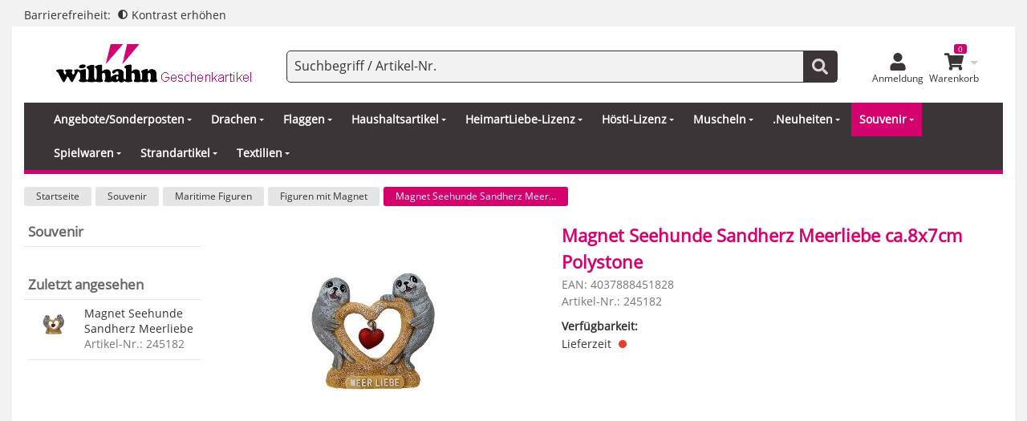

--- FILE ---
content_type: text/html;charset=utf-8
request_url: https://www.wilhahn.de/magnet-seehunde-sandherz-meerliebe/item-1-245182.html
body_size: 38592
content:
<!DOCTYPE html>
<html prefix="og: http://ogp.me/ns#" lang="de">
<head>
<meta charset="utf-8" />
<link rel="shortcut icon" href="/img/favicon.ico" type="image/x-icon" />
<title>Magnet Seehunde Sandherz Meerliebe | Online Shop</title>
<meta name="description" content="ca.8x7cm Polystone" />
<meta name="viewport" content="width=device-width, initial-scale=1, minimum-scale=1, maximum-scale=5" />
<link rel="canonical" href="https://www.wilhahn.de/magnet-seehunde-sandherz-meerliebe/item-1-245182.html" />
<link rel="alternate" hreflang="de" href="https://www.wilhahn.de/magnet-seehunde-sandherz-meerliebe/item-1-245182.html" />
<link rel="alternate" hreflang="x-default" href="https://www.wilhahn.de/magnet-seehunde-sandherz-meerliebe/item-1-245182.html" />
<!--
directShop Business Version 4.1.2
(c) Copyright 2023 DSISoft GmbH
Friedrich-Wilhelm-Str. 51
38100 Braunschweig
Tel.: 0531 / 886 388 40
Internet: https://www.dsisoft.de
E-Mail: info@dsisoft.de
-->
<meta name="robots" content="index, follow" />
<meta name="robots" content="noodp, noydir" />
<style>
/*! jQuery UI - v1.12.1 - 2020-02-28
* http://jqueryui.com
* Includes: draggable.css, core.css, autocomplete.css, menu.css
* Copyright jQuery Foundation and other contributors; Licensed MIT */
.ui-draggable-handle{-ms-touch-action:none;touch-action:none}.ui-helper-hidden{display:none}.ui-helper-hidden-accessible{border:0;clip:rect(0 0 0 0);height:1px;margin:-1px;overflow:hidden;padding:0;position:absolute;width:1px}.ui-helper-reset{margin:0;padding:0;border:0;outline:0;line-height:1.3;text-decoration:none;font-size:100%;list-style:none}.ui-helper-clearfix:before,.ui-helper-clearfix:after{content:"";display:table;border-collapse:collapse}.ui-helper-clearfix:after{clear:both}.ui-helper-zfix{width:100%;height:100%;top:0;left:0;position:absolute;opacity:0;filter:Alpha(Opacity=0)}.ui-front{z-index:100}.ui-state-disabled{cursor:default!important;pointer-events:none}.ui-icon{display:inline-block;vertical-align:middle;margin-top:-.25em;position:relative;text-indent:-99999px;overflow:hidden;background-repeat:no-repeat}.ui-widget-icon-block{left:50%;margin-left:-8px;display:block}.ui-widget-overlay{position:fixed;top:0;left:0;width:100%;height:100%}.ui-autocomplete{position:absolute;top:0;left:0;cursor:default}.ui-menu{list-style:none;padding:0;margin:0;display:block;outline:0}.ui-menu .ui-menu{position:absolute}.ui-menu .ui-menu-item{margin:0;cursor:pointer;list-style-image:url("[data-uri]")}.ui-menu .ui-menu-item-wrapper{position:relative;padding:3px 1em 3px .4em}.ui-menu .ui-menu-divider{margin:5px 0;height:0;font-size:0;line-height:0;border-width:1px 0 0 0}.ui-menu .ui-state-focus,.ui-menu .ui-state-active{margin:-1px}.ui-menu-icons{position:relative}.ui-menu-icons .ui-menu-item-wrapper{padding-left:2em}.ui-menu .ui-icon{position:absolute;top:0;bottom:0;left:.2em;margin:auto 0}.ui-menu .ui-menu-icon{left:auto;right:0}
@font-face {
font-family: 'Open Sans';
font-style: normal;
font-weight: 400;
src:
url(/fonts/OpenSans-Regular.woff2) format('woff2'),
url(/fonts/OpenSans-Regular.woff) format('woff'),
url(/fonts/OpenSans-Regular.ttf) format('truetype');
font-display: swap;
}
html { height: 100%; margin: 0px; padding: 0px; overflow-y: scroll; }
body { position: relative; height: 100%; margin: 0px; padding: 0px; background-color: #f2f2f2; font-family: Arial, Helvetica, Sans-Serif; font-size: 14px; line-height: 1.5; color: #333333; }
html.wf-active body { font-family: 'Open Sans', Arial, Helvetica, Sans-Serif; }
button, input, select, textarea { font-family: inherit; color: inherit; }
form { display: inline; margin: 0px; padding: 0px; }
textarea { resize: vertical; }
img { border: 0; border-style: none; }
table { padding: 0px; border-spacing: 0px; border: 0; border-style: none; }
tr, th, td { padding: 0px; }
a { text-decoration: none; color: #333333; }
a:active, a:hover, a:focus { text-decoration: underline; }
a.underline { text-decoration: underline; color: #333333; }
a.underline:active, a.underline:hover, a.underline:focus { text-decoration: underline; color: #d5026e; }
html.moreContrast a.underline:active,
html.moreContrast a.underline:hover,
html.moreContrast a.underline:focus { color: #000000; }
fieldset { border: none; padding: 0px; margin: 0px; }
fieldset legend { padding: 0px; }
.description { margin-bottom: 10px; }
@media print {
.hideOnPrint { display: none; visibility: hidden; }
}
.relative { position: relative; }
.clearfix:after { content: "."; display: block; clear: both; visibility: hidden; line-height: 0; height: 0; }
.clearfix { display: inline-block; }
html[xmlns] .clearfix { display: block; }
* html .clearfix { height: 1%; }
.flyoutMenuContainer .flyoutMenuTriangleOuterWrapper { width: 100%; height: 0px; text-align: center; }
.flyoutMenuContainer .flyoutMenuTriangleInnerWrapper { display: inline-block; width: 20px; vertical-align: top; }
.flyoutMenuContainer .flyoutMenuTriangle { display: none; content: ""; position: absolute; width: 0px; height: 0px; border-width: 10px; border-style: solid; border-color: #ffffff transparent transparent transparent; z-index: 10051; }
.flyoutMenuContainer .flyoutMenu { display: none; position: absolute; right: 0px; z-index: 10050; }
.flyoutMenuContainer .flyoutMenuPanel { padding-top: 20px; }
.flyoutMenuContainer .flyoutMenuPanel .flyoutMenuHeading { margin-bottom: 5px; font-size: 12px; }
.flyoutMenuContainer .flyoutMenuPanel .button {
display: inline-block;
padding: 4px 15px;
font-size: 14px;
cursor: pointer;
border: none;
-moz-border-radius: 4px 4px 4px 4px;
-khtml-border-radius: 4px 4px 4px 4px;
-webkit-border-radius: 4px 4px 4px 4px;
-o-border-radius: 4px 4px 4px 4px;
border-radius: 4px 4px 4px 4px;
}
.flyoutMenuContainer .flyoutMenuPanel .button:hover,
.flyoutMenuContainer .flyoutMenuPanel .button:active,
.flyoutMenuContainer .flyoutMenuPanel .button:focus { text-decoration: none; }
.centerLayout { text-align: center; }
.centerLayout .centerLayoutWrapper { position: relative; display: inline-block; top: 50%; -webkit-transform: translate(0, -50%); -ms-transform: translate(0, -50%); transform: translate(0, -50%); }
.pageWrapper { position: relative; margin: 0px; padding: 0px; height: 100%; }
.responsiveLayout .layoutBackgroundWrapper { margin: 0px auto; padding: 0px 15px; height: 100%; }
@media only all and (max-width: 805px) {
.responsiveLayout .layoutBackgroundWrapper { padding: 0px; }
}
.responsiveLayout .layoutOuterWrapper {
margin: 0px auto; padding: 0px 15px;
min-height: 100%; background-color: #ffffff;
min-width: 290px;
max-width: 1600px;
}
@media only all and (max-width: 805px) {
.responsiveLayout .layoutOuterWrapper { padding: 0px 10px; }
}
.responsiveLayout .layoutTopOuterWrapper { margin-bottom: 12px; }
.responsiveLayout .layoutTopInnerWrapper {}
.responsiveLayout .layoutHeaderWrapper {
margin: 0px auto;
background-color: #ffffff;
min-width: 290px;
max-width: 1600px;
}
.responsiveLayout .layoutHeaderPrefixWrapper {
margin: 0px -15px;
padding: 8px 15px 4px 15px;
background-color: #f2f2f2;
}
@media only all and (max-width: 805px) {
.responsiveLayout .layoutHeaderPrefixWrapper { margin: 0px -10px; padding-left: 10px; padding-right: 10px; }
}
.responsiveLayout .layoutPreBottomWrapper { margin-top: 25px; }
.responsiveLayout .layoutBottomWrapper { background-color: #3b3537; border-top: 5px solid #d5026e; overflow: auto; }
.responsiveLayout .layoutFirstTopWrapper { position: relative; display: table; width: 100%; height: 80px; padding: 5px 0px; }
.responsiveLayout .layoutFirstTopWrapper .logoWrapper { display: table-cell; width: 1px; vertical-align: top; }
.responsiveLayout .layoutFirstTopWrapper .logo a { display: block; line-height: 0px; }
.responsiveLayout .layoutFirstTopWrapper .logo svg { width: 151px; height: 35px}
.responsiveLayout .layoutFirstTopWrapper .searchWrapper { display: table-cell; width: auto; vertical-align: top; }
.responsiveLayout .layoutFirstTopWrapper .metaWrapper { display: table-cell; width: 1px; height: 80px; vertical-align: top; }
.responsiveLayout .layoutFirstTopWrapper .logoInnerWrapper { margin-left: 37px; }
.responsiveLayout .layoutFirstTopWrapper .searchInnerWrapper { margin-left: 40px; margin-right: 40px; padding-top: 25px; }
.responsiveLayout .layoutFirstTopWrapper .metaInnerWrapper { margin-right: 26px; height: 100%; }
@media only all and (min-width: 806px) and (min-height: 950px) {
html.javascript .responsiveLayout .layoutTopInnerWrapper { position: fixed; top: 0px; left: 0px; right: 0px; margin: 0px 30px; z-index: 10000; }
}
@media only all and (max-width: 805px) {
.responsiveLayout .layoutFirstTopWrapper .searchWrapper { padding-top: 1px; }
.responsiveLayout .layoutFirstTopWrapper .logoInnerWrapper { margin-left: 2px; }
.responsiveLayout .layoutFirstTopWrapper .searchInnerWrapper { display: none; }
.responsiveLayout .layoutFirstTopWrapper .metaInnerWrapper { margin-right: 0px; }
}
@media only all and (max-width: 420px) {
.responsiveLayout .layoutFirstTopWrapper { height: 60px; }
.responsiveLayout .layoutFirstTopWrapper .metaWrapper { height: 60px; }
.responsiveLayout .layoutFirstTopWrapper .logoInnerWrapper { margin-left: 2px; padding-top: 18px; }
.responsiveLayout .layoutFirstTopWrapper .logo svg { width: 110px; height: 26px; }
}
.responsiveLayout .layoutSecondTopWrapper { position: relative; }
.responsiveLayout .layoutSecondTopWrapper .menuWrapper { min-height: 42px; border-bottom: 5px solid #d5026e; padding-left: 25px; background-color: #3b3537; }
.responsiveLayout .layoutSecondTopWrapper .mobileMenuButtonWrapper { display: none; position: relative; }
.responsiveLayout .layoutSecondTopWrapper .searchWrapper { display: none; position: relative; margin-left: 67px; }
.responsiveLayout .layoutSecondTopWrapper .searchWrapper .quickSearch .searchInCategory { display: none; }
@media only all and (max-width: 805px) {
.responsiveLayout .layoutSecondTopWrapper .menuWrapper { display: none; }
.responsiveLayout .layoutSecondTopWrapper .mobileMenuButtonWrapper { display: block; }
.responsiveLayout .layoutSecondTopWrapper .searchWrapper { display: block; }
}
.responsiveLayout .layoutBreadcrumbWrapper { margin-top: 8px; }
.responsiveLayout .layoutBreadcrumbWrapper-home { display: none; }
.responsiveLayout .layoutMainWrapper { margin-top: 20px; }
.responsiveLayout .layoutPreBottomWrapper .salesTaxAndShippingInfo { margin-bottom: 10px; }
.accessibility { padding-right: 26px; }
.accessibility .label {}
.accessibility .contrastAdjustment { margin-left: 5px; }
.accessibility .contrastAdjustment svg { width: 12px; height: 12px; margin-right: 5px; vertical-align: baseline; fill: #333333; }
.accessibility .contrastAdjustment .moreContrast { display: inline; }
.accessibility .contrastAdjustment .lessContrast { display: none; }
html.moreContrast .accessibility .contrastAdjustment .moreContrast { display: none; }
html.moreContrast .accessibility .contrastAdjustment .lessContrast { display: inline; }
.quickSearch { height: 38px; background-color: #f2f2f2; border: solid 1px #3b3537; -moz-border-radius: 5px 5px 5px 5px;
-khtml-border-radius: 5px 5px 5px 5px;
-webkit-border-radius: 5px 5px 5px 5px;
-o-border-radius: 5px 5px 5px 5px;
border-radius: 5px 5px 5px 5px;
}
.quickSearch.searchInput-active { outline: solid 1px #3b3537; }
.quickSearch form { display: flex; }
.quickSearch .searchButton { display: inline-block; width: 42px; height: 38px; padding-top: 2px; border: none; text-align: center; color: #ffffff; font-size: 16px; line-height: 16px; cursor: pointer; background-color: #3b3537; }
.quickSearch .searchButton .searchIcon { width: 20px; height: 20px; fill: #d8d7d7; }
.quickSearch .searchButton:hover .searchIcon { fill: #f2f2f2; }
.quickSearch .searchInCategory { display: none; width: 200px; }
.quickSearch .searchInCategory select { width: 180px; margin-top: 8px; padding: 0px; border: none; background-color: #f2f2f2; font-size: 14px; }
.quickSearch .searchInput { flex: 1; margin: 1px 5px 1px 2px; padding: 0px 0px 0px 7px; }
.quickSearch .searchInCategoryEnabled .searchInCategory { display: block; }
.quickSearch .searchInput input { width: 100%; padding: 0px; margin: 0px; height: 34px; line-height: 34px; border: none; background-color: #f2f2f2; font-size: 16px; outline-style: none; }
.quickSearch .autocompleteAligner { position: absolute; margin-top: 1px; margin-left: -4px; }
.quickSearch .ui-autocomplete {
position: absolute;
white-space: nowrap;
border: 1px solid #3b3537;
background-color: #f2f2f2;
-moz-border-radius: 0px 0px 5px 5px;
-khtml-border-radius: 0px 0px 5px 5px;
-webkit-border-radius: 0px 0px 5px 5px;
-o-border-radius: 0px 0px 5px 5px;
border-radius: 0px 0px 5px 5px;
-moz-box-shadow: 2px 0px 2px rgba(0, 0, 0, 0.2), -2px 0px 2px rgba(0, 0, 0, 0.2), 0px 2px 2px rgba(0, 0, 0, 0.2);
-webkit-box-shadow: 2px 0px 2px rgba(0, 0, 0, 0.2), -2px 0px 2px rgba(0, 0, 0, 0.2), 0px 2px 2px rgba(0, 0, 0, 0.2);
box-shadow: 2px 0px 2px rgba(0, 0, 0, 0.2), -2px 0px 2px rgba(0, 0, 0, 0.2), 0px 2px 2px rgba(0, 0, 0, 0.2);
}
.quickSearch .ui-menu { padding: 2px; }
.quickSearch .ui-menu .ui-menu-item a {
display: block;
text-decoration: none;
font-weight: bold;
line-height: 25px;
}
html.touch .quickSearch .ui-menu .ui-menu-item a { line-height: 30px; }
.quickSearch .ui-menu .ui-menu-item a.ui-state-focus,
.quickSearch .ui-menu .ui-menu-item a.ui-state-active,
.quickSearch .ui-menu .ui-menu-item a.ui-state-focus span,
.quickSearch .ui-menu .ui-menu-item a.ui-state-active span {
color: #ffffff;
background-color: #d5026e;
-moz-border-radius: 2px 2px 2px 2px;
-khtml-border-radius: 2px 2px 2px 2px;
-webkit-border-radius: 2px 2px 2px 2px;
-o-border-radius: 2px 2px 2px 2px;
border-radius: 2px 2px 2px 2px;
margin: 0px;
}
.quickSearch .ui-menu .ui-menu-item a span.searchTerm { font-weight: normal; }
html.moreContrast .quickSearch .ui-menu .ui-menu-item a.ui-state-focus,
html.moreContrast .quickSearch .ui-menu .ui-menu-item a.ui-state-active,
html.moreContrast .quickSearch .ui-menu .ui-menu-item a.ui-state-focus span,
html.moreContrast .quickSearch .ui-menu .ui-menu-item a.ui-state-active span { color: #ffffff; background-color: #555555; }
@media only all and (min-width: 901px) and (max-width: 1000px) {
.responsiveLayout .layoutFirstTopWrapper .quickSearch .searchInCategoryEnabled .searchInCategory { width: 150px; }
.responsiveLayout .layoutFirstTopWrapper .quickSearch .searchInCategoryEnabled .searchInCategory select { width: 130px; }
}
@media only all and (min-width: 806px) and (max-width: 900px) {
.responsiveLayout .layoutFirstTopWrapper .quickSearch .searchInCategoryEnabled .searchInCategory { display: none; }
}
.responsiveLayout .meta { display: table; width: 100%; height: 100%; table-layout: fixed; }
.responsiveLayout .meta .metaElement { display: table-cell; width: 70px; height: 100%; }
.responsiveLayout .meta .metaElement .metaLinkWrapper { position: relative; height: 100%; text-align: center; }
.responsiveLayout .meta .metaElement .metaLink { position: relative; top: 28px; left: 0px; display: inline-block; width: 100%; height: 42px; text-align: center; background-repeat: no-repeat; background-position: center top; }
html.touch .responsiveLayout .meta .metaElement.flyoutMenuElement:not(.noFlyoutOnTouch) .metaLink:after,
html.no-touch .responsiveLayout .meta .metaElement.flyoutMenuElement .metaLink:after { content: ""; position: absolute; right: 5px; bottom: 52%; width: 0px; height: 0px; display: block; border-width: 5px; border-style: solid; border-color: #cccccc transparent transparent transparent; }
html.touch .responsiveLayout .meta .metaElement.flyoutMenuElement:not(.noFlyoutOnTouch):hover .metaLink:after,
html.no-touch .responsiveLayout .meta .metaElement.flyoutMenuElement:hover .metaLink:after { border-color: #d5026e transparent transparent transparent; }
.responsiveLayout .meta .metaElement .metaLink .label { display: block; margin-top: -6px; line-height: 21px; font-size: 12px; }
.responsiveLayout .meta .metaElement:hover .metaLink { color: #d5026e; text-decoration: none; }
.responsiveLayout .meta .metaElement .metaLink svg.metaIcon { fill: #3b3537; }
.responsiveLayout .meta .metaElement:hover .metaLink svg.metaIcon { fill: #d5026e; }
html.moreContrast.no-touch .responsiveLayout .meta .metaElement.flyoutMenuElement:hover .metaLink:after { border-color: #666666 transparent transparent transparent; }
html.moreContrast .responsiveLayout .meta .metaElement:hover .metaLink { color: #666666; }
html.moreContrast .responsiveLayout .meta .metaElement:hover .metaLink svg.metaIcon { fill: #666666; }
.responsiveLayout .meta .loginMetaElement .metaLink .loginMetaIcon { width: 20px; height: 22px; }
.responsiveLayout .meta .accountMetaElement .metaLink .accountMetaIcon { width: 20px; height: 22px; }
.responsiveLayout .meta .wishlistMetaElement .metaLink .wishlistMetaIcon { width: 24px; height: 22px; }
.responsiveLayout .meta .wishlistMetaElement .metaLink .numberOfLineItems {
display: block; position: absolute; top: -9px; left: 37px; padding: 1px 5px; line-height: 10px; font-size: 10px; color: #ffffff; background-color: #d5026e;
-moz-border-radius: 3px 3px 3px 3px;
-khtml-border-radius: 3px 3px 3px 3px;
-webkit-border-radius: 3px 3px 3px 3px;
-o-border-radius: 3px 3px 3px 3px;
border-radius: 3px 3px 3px 3px;
}
html.moreContrast .responsiveLayout .meta .wishlistMetaElement .metaLink .numberOfLineItems { color: #000000; background-color: #e5e5e5; }
.responsiveLayout .meta .wishlistMetaElement .metaLink .numberOfLineItems.digits3 { left: 31px; }
.responsiveLayout .meta .wishlistMetaElement .metaLink .numberOfLineItems.digits4 { left: 31px; }
.responsiveLayout .meta .shoppingCartMetaElement .metaLink .shoppingCartMetaIcon { width: 24px; height: 22px; }
.responsiveLayout .meta .shoppingCartMetaElement .metaLink .numberOfLineItems {
display: block; position: absolute; top: -11px; left: 35px; padding: 1px 5px; line-height: 10px; font-size: 10px; color: #ffffff; background-color: #d5026e;
-moz-border-radius: 3px 3px 3px 3px;
-khtml-border-radius: 3px 3px 3px 3px;
-webkit-border-radius: 3px 3px 3px 3px;
-o-border-radius: 3px 3px 3px 3px;
border-radius: 3px 3px 3px 3px;
}
html.moreContrast .responsiveLayout .meta .shoppingCartMetaElement .metaLink .numberOfLineItems { color: #000000; background-color: #e5e5e5; }
.responsiveLayout .meta .shoppingCartMetaElement .metaLink .numberOfLineItems.digits3 { left: 31px; }
.responsiveLayout .meta .shoppingCartMetaElement .metaLink .numberOfLineItems.digits4 { left: 31px; }
.responsiveLayout .meta .shoppingCartMetaElement:hover .metaLink {}
@media only all and (max-width: 420px) {
.responsiveLayout .meta .metaElement { width: 60px; }
.responsiveLayout .meta .metaElement .metaLink { top: 15px; }
.responsiveLayout .meta .metaElement .metaLink .label { font-size: 10px; }
}
.responsiveLayout .meta.flyoutMenuContainer .flyoutMenuPanel { padding: 20px 15px 15px 15px; min-width: 200px; max-width: 400px; min-height: 100px; color: #ffffff; font-size: 14px; background-color: #d5026e; }
.responsiveLayout .meta.flyoutMenuContainer .flyoutMenuPanel .title { font-size: 20px; font-weight: bold; color: #ffffff; }
.responsiveLayout .meta.flyoutMenuContainer .flyoutMenuPanel a { color: inherit; }
.responsiveLayout .meta.flyoutMenuContainer .flyoutMenuPanel .button {
margin-top: 10px;
color: #f2f2f2;
background-color: #3b3537;
}
.responsiveLayout .meta.flyoutMenuContainer .flyoutMenuPanel .button:hover,
.responsiveLayout .meta.flyoutMenuContainer .flyoutMenuPanel .button:active,
.responsiveLayout .meta.flyoutMenuContainer .flyoutMenuPanel .button:focus { background-color: #555555; }
html.moreContrast .responsiveLayout .meta.flyoutMenuContainer .flyoutMenuPanel { color: #333333; background-color: #e5e5e5; }
html.moreContrast .responsiveLayout .meta.flyoutMenuContainer .flyoutMenuPanel .title { color: #333333; }
.flexElement { position: relative; font-size: 14px; line-height: 1.5; }
.flexElement-innerWrapper,
.flexElement-contentWrapper { box-sizing: border-box; }
.flexContainer-childWrapper,
.flexContent { display: flex; }
.flexContainer-childWrapper > .flexElement,
.flexContent > .flexElement { width: 100%; max-width: 100%; align-self: flex-start; }
.flexTextElement { position: relative; }
.flexTextElement .flexElement-innerWrapper { flex: 1; display: flex; }
.flexTextElement .flexElement-contentWrapper { display: flex; width: 100%; overflow: hidden; }
.flexTextElement-textContent { flex: 1; width: 100%; }
.flexTextElement-textContent:not(.flexTextElement-noHyphenation) { -ms-hyphens: auto; -webkit-hyphens: auto; hyphens: auto; }
.flexTextElement-textContent:not(.flexTextElement-noLinkHighlighting) a { text-decoration: underline; }
.flexTextElement-textContent a:active,
.flexTextElement-textContent a:hover,
.flexTextElement-textContent a:focus { color: #d5026e; text-decoration: underline; }
.flexTextElement-textContent p { margin: 0px 0px 10px 0px; }
.flexTextElement-textContent > *:last-child { margin-bottom: 0px; }
.flexSimpleContainer-elements { position: relative; }
.miniLogin { max-width: 270px; }
.miniLogin input.inputField {
width: 92%;
margin: 2px 0px 0px 0px;
padding: 4px 10px;
font-size: 14px;
color: #333333;
background-color: #ffffff;
border: none;
-moz-border-radius: 4px 4px 4px 4px;
-khtml-border-radius: 4px 4px 4px 4px;
-webkit-border-radius: 4px 4px 4px 4px;
-o-border-radius: 4px 4px 4px 4px;
border-radius: 4px 4px 4px 4px;
}
.miniLogin input.inputField:focus,
.miniLogin input.inputField:hover { background-color: #f0faff; }
.miniLogin .login { margin-top: 5px; }
.miniLogin .password { margin-top: 5px; }
.miniLogin .loginFailed {
margin-top: 10px;
font-weight: bold; padding: 5px; border: 1px solid black; background-color: white;
-moz-border-radius: 4px 4px 4px 4px;
-khtml-border-radius: 4px 4px 4px 4px;
-webkit-border-radius: 4px 4px 4px 4px;
-o-border-radius: 4px 4px 4px 4px;
border-radius: 4px 4px 4px 4px;
border: 2px solid #cd0b0b; color: #cd0b0b; background-color: #ffe2e2;
}
.miniLogin .links { margin-top: 15px; overflow: auto; }
.miniLogin .links a:hover { text-decoration: underline; }
.miniLogin .links a:before { display: inline-block; content: ""; margin-right: 1px; width: 0px; height: 0px; border-width: 4px; border-style: solid; border-color: transparent transparent transparent #ffffff; }
.miniLogin .passwordReminderLink { display: block; float: left; padding: 3px; }
.miniLogin .registerLink { display: block; float: right; padding: 3px; }
.miniAccount { max-width: 270px; }
.miniAccount .userName { margin-top: 5px; }
.miniAccount .userName .value { font-weight: bold; }
.miniAccount .accountMenu { margin-top: 15px; border-bottom: 1px solid #54c6f2; }
.miniAccount .accountMenu .menuEntry { display: block; padding: 6px 0px; border-top: 1px solid #54c6f2; }
.miniAccount .accountMenu .menuEntry:hover { background-color: #54c6f2; text-decoration: none; }
.miniAccount .accountMenu .menuEntry:before { display: block; float: left; content: ""; margin-top: 6px; margin-left: 2px; margin-right: 1px; width: 0px; height: 0px; border-width: 4px; border-style: solid; border-color: transparent transparent transparent #ffffff; }
html.moreContrast .miniAccount .accountMenu { border-bottom: 1px solid #767676; }
html.moreContrast .miniAccount .accountMenu .menuEntry { border-top: 1px solid #767676; }
html.moreContrast .miniAccount .accountMenu .menuEntry:hover { background-color: #ffffff; }
html.moreContrast .miniAccount .accountMenu .menuEntry:before { border-color: transparent transparent transparent #767676; }
@media only all and (max-height: 550px) {
.miniAccount .accountMenu .hideOnInsufficientHeight { display: none; }
}
.miniShoppingCart { }
.miniShoppingCart a:hover,
.miniShoppingCart a:active,
.miniShoppingCart a:focus { text-decoration: none; }
.miniShoppingCart .actionText {
display: inline-block;
margin-top: 5px;
font-weight: bold; padding: 5px; border: 1px solid black; background-color: white;
-moz-border-radius: 4px 4px 4px 4px;
-khtml-border-radius: 4px 4px 4px 4px;
-webkit-border-radius: 4px 4px 4px 4px;
-o-border-radius: 4px 4px 4px 4px;
border-radius: 4px 4px 4px 4px;
}
.miniShoppingCart .actionWasSuccessful { border: 2px solid #30ae30; color: #30ae30; background-color: #dbffdb; }
.miniShoppingCart .actionWasNotSuccessful { border: 2px solid #cd0b0b; color: #cd0b0b; background-color: #ffe2e2; }
.miniShoppingCart .missingShoppingCartOnlinePriceMsg,
.miniShoppingCart .missingOnlinePriceMsg,
.miniShoppingCart .containsInvalidItemMsg {
margin-top: 5px;
font-weight: bold; padding: 5px; border: 2px solid #cd0b0b; color: #cd0b0b; background-color: #ffe2e2;
-moz-border-radius: 4px 4px 4px 4px;
-khtml-border-radius: 4px 4px 4px 4px;
-webkit-border-radius: 4px 4px 4px 4px;
-o-border-radius: 4px 4px 4px 4px;
border-radius: 4px 4px 4px 4px;
}
.miniShoppingCart .deferredPriceCalculation { border: 2px solid #30ae30; color: #30ae30; background-color: #dbffdb; }
.miniShoppingCart .subTotalAndNumberOfLineItems { margin-top: 5px; }
.miniShoppingCart .subTotal .label { display: inline; margin-right: 2px; }
.miniShoppingCart .subTotal .value { display: inline; font-weight: bold; font-size: 16px; }
.miniShoppingCart .numberOfLineItems { margin-top: 1px; }
.miniShoppingCart .numberOfLineItems .label { display: inline; }
.miniShoppingCart .numberOfLineItems .value { display: inline; }
.miniShoppingCart .numberOfLineItems .value .highlight { font-weight: bold; font-size: 16px; }
.miniShoppingCart .empty { margin-top: 5px; }
.miniShoppingCart .switchShoppingCart { margin-top: 15px; margin-bottom: 5px; overflow: auto; }
.miniShoppingCart .switchShoppingCart ul { display: table; width: 100%; list-style-type: none; margin: 0px; padding: 0px; border-bottom: 1px solid #54c6f2; }
html.moreContrast .miniShoppingCart .switchShoppingCart ul { border-bottom: 1px solid #767676; }
.miniShoppingCart .switchShoppingCart li { display: table-row-group; font-size: 14px; }
.miniShoppingCart .switchShoppingCart li:hover,
.miniShoppingCart .switchShoppingCart li.active { background-color: #54c6f2; }
.miniShoppingCart .switchShoppingCart li a { display: table-row; }
.miniShoppingCart .switchShoppingCart li a > span { display: table-cell; padding: 6px 2px 6px 0px; border-top: 1px solid #54c6f2; }
html.moreContrast .miniShoppingCart .switchShoppingCart li:hover,
html.moreContrast .miniShoppingCart .switchShoppingCart li.active { background-color: #ffffff; }
html.moreContrast .miniShoppingCart .switchShoppingCart li a > span { border-top: 1px solid #767676; }
.miniShoppingCart .switchShoppingCart li .shoppingCartName { padding-right: 15px; }
.miniShoppingCart .switchShoppingCart li .shoppingCartName:before { display: block; float: left; content: ""; margin-top: 7px; margin-left: 2px; margin-right: 1px; width: 0px; height: 0px; border-width: 4px; border-style: solid; border-color: transparent transparent transparent #ffffff; }
html.moreContrast .miniShoppingCart .switchShoppingCart li .shoppingCartName:before { border-color: transparent transparent transparent #767676; }
.miniShoppingCart .switchShoppingCart li .shoppingCartNumberOfLineItems { padding-right: 15px; text-align: right; }
.miniShoppingCart .switchShoppingCart li .shoppingCartSubTotal { text-align: right; }
.miniShoppingCart .quickorderBox { margin-top: 20px; margin-bottom: 3px; overflow: hidden; }
.miniShoppingCart .quickorderBox .quickorderBoxTitle { margin-bottom: 5px; }
.miniShoppingCart .quickorderBox .quickorderBoxDescription { margin-bottom: 5px; }
.miniShoppingCart .quickorderBox a:hover { text-decoration: underline; }
.miniShoppingCart .quickorderBox a:before { display: inline-block; content: ""; margin-left: 2px; margin-right: 1px; width: 0px; height: 0px; border-width: 4px; border-style: solid; border-color: transparent transparent transparent #ffffff; }
html.moreContrast .miniShoppingCart .quickorderBox a:before { border-color: transparent transparent transparent #767676; }
.miniWishlist { max-width: 270px; }
.miniWishlist a:hover,
.miniWishlist a:active,
.miniWishlist a:focus { text-decoration: none; }
.miniWishlist .actionText {
display: inline-block;
margin-top: 5px;
font-weight: bold; padding: 5px; border: 1px solid black; background-color: white;
-moz-border-radius: 4px 4px 4px 4px;
-khtml-border-radius: 4px 4px 4px 4px;
-webkit-border-radius: 4px 4px 4px 4px;
-o-border-radius: 4px 4px 4px 4px;
border-radius: 4px 4px 4px 4px;
}
.miniWishlist .actionWasSuccessful { border: 2px solid #30ae30; color: #30ae30; background-color: #dbffdb; }
.miniWishlist .actionWasNotSuccessful { border: 2px solid #cd0b0b; color: #cd0b0b; background-color: #ffe2e2; }
.miniWishlist .numberOfLineItems { margin-top: 5px; }
.miniWishlist .numberOfLineItems .label { display: inline; }
.miniWishlist .numberOfLineItems .value { display: inline; }
.miniWishlist .numberOfLineItems .value .highlight { font-weight: bold; font-size: 16px; }
.miniWishlist .empty { margin-top: 5px; }
.miniWishlist .switchWishlist { margin-top: 15px; margin-bottom: 5px; overflow: auto; }
.miniWishlist .switchWishlist ul { display: table; width: 100%; list-style-type: none; margin: 0px; padding: 0px; border-bottom: 1px solid #54c6f2; }
html.moreContrast .miniWishlist .switchWishlist ul { border-bottom: 1px solid #767676; }
.miniWishlist .switchWishlist li { display: table-row-group; font-size: 14px; }
.miniWishlist .switchWishlist li:hover,
.miniWishlist .switchWishlist li.active { background-color: #54c6f2; }
.miniWishlist .switchWishlist li a { display: table-row; }
.miniWishlist .switchWishlist li a > span { display: table-cell; padding: 6px 2px 6px 0px; border-top: 1px solid #54c6f2; }
html.moreContrast .miniWishlist .switchWishlist li:hover,
html.moreContrast .miniWishlist .switchWishlist li.active { background-color: #ffffff; }
html.moreContrast .miniWishlist .switchWishlist li a > span { border-top: 1px solid #767676; }
.miniWishlist .switchWishlist li .wishlistName { padding-right: 15px; }
.miniWishlist .switchWishlist li .wishlistName:before { display: block; float: left; content: ""; margin-top: 7px; margin-left: 2px; margin-right: 1px; width: 0px; height: 0px; border-width: 4px; border-style: solid; border-color: transparent transparent transparent #ffffff; }
html.moreContrast .miniWishlist .switchWishlist li .wishlistName:before { border-color: transparent transparent transparent #767676; }
.miniWishlist .switchWishlist li .wishlistNumberOfLineItems { text-align: right; }
.cascadingMenuCategoryList ul { display: block; list-style-type: none; margin: 0px; padding: 0px; }
.cascadingMenuCategoryList li a { position: relative; display: block; }
.cascadingMenuCategoryList li a span { display: block; }
.cascadingMenuCategoryList li.level0 { position: relative; float: left; padding: 0px; margin: 0px 2px 0px 2px; }
.cascadingMenuCategoryList div.subMenu { position: absolute; display: none; padding-top: 0px; width: 100%; height: 0px; }
.cascadingMenuCategoryList ul.subMenu { position: absolute; display: none; z-index: 20; width: 200px; }
.cascadingMenuCategoryList ul.subMenu li { position: relative; }
html.no-touch .cascadingMenuCategoryList li:hover div.subMenu { display: block; }
html.no-touch .cascadingMenuCategoryList li:hover div.subMenu > ul.subMenu { display: block; }
html.no-touch .cascadingMenuCategoryList div.subMenu li:hover > ul.subMenu { display: block; }
html.touch .cascadingMenuCategoryList li.hover div.subMenu { display: block; }
html.touch .cascadingMenuCategoryList li.hover div.subMenu > ul.subMenu { display: block; }
html.touch .cascadingMenuCategoryList div.subMenu li.hover > ul.subMenu { display: block; }
html .cascadingMenuCategoryList:focus-within li:not(:focus-within) div.subMenu { display: none; }
html .cascadingMenuCategoryList:focus-within li:not(:focus-within) div.subMenu > ul.subMenu { display: none; }
html .cascadingMenuCategoryList:focus-within div.subMenu li:not(:focus-within) > ul.subMenu { display: none; }
html .cascadingMenuCategoryList li:focus-within div.subMenu { display: block; }
html .cascadingMenuCategoryList li:focus-within div.subMenu > ul.subMenu { display: block; }
html .cascadingMenuCategoryList div.subMenu li:focus-within > ul.subMenu { display: block; }
.cascadingMenuCategoryList ul.subMenu.level1 ul.subMenu { top: 0px; left: 200px; }
.cascadingMenuCategoryList ul.subMenu.level1.left { right: 0px; }
.cascadingMenuCategoryList ul.subMenu.level1 ul.subMenu.left { top: 0px; left: auto; right: 200px; }
.cascadingMenuCategoryList li a { font-size: 14px; text-decoration: none; }
.cascadingMenuCategoryList li:hover a,
.cascadingMenuCategoryList li.hover a { text-decoration: none; }
.cascadingMenuCategoryList a.level0 { line-height: 42px; font-weight: bold; padding: 0px 10px; color: #ffffff; }
.cascadingMenuCategoryList a.level0 span { max-width: 250px; white-space: nowrap; overflow: hidden; text-overflow: ellipsis; }
.cascadingMenuCategoryList a.level0.withSubCategories { padding-right: 19px; }
.cascadingMenuCategoryList a.level0.withSubCategories:after { content: ""; position: absolute; top: 20px; right: 10px; width: 0px; height: 0px; border-width: 3px; border-style: solid; border-color: #ffffff transparent transparent transparent; vertical-align: middle; }
html.moreContrast .cascadingMenuCategoryList li.level0:hover a.level0.withSubCategories:after,
html.moreContrast .cascadingMenuCategoryList li.level0.hover a.level0.withSubCategories:after,
html.moreContrast .cascadingMenuCategoryList a.level0.open.withSubCategories:after { border-color: #333333 transparent transparent transparent; }
.cascadingMenuCategoryList li.level0:hover a.level0,
.cascadingMenuCategoryList li.level0.hover a.level0,
.cascadingMenuCategoryList a.level0.open { background-color: #d5026e; }
html.moreContrast .cascadingMenuCategoryList li.level0:hover a.level0,
html.moreContrast .cascadingMenuCategoryList li.level0.hover a.level0,
html.moreContrast .cascadingMenuCategoryList a.level0.open { background-color: #e5e5e5; color: #333333; }
.cascadingMenuCategoryList li.level0:focus-within a.level0 { background-color: #d5026e; }
html.moreContrast .cascadingMenuCategoryList li.level0:focus-within a.level0 { background-color: #e5e5e5; color: #333333; }
html.moreContrast .cascadingMenuCategoryList li.level0:focus-within a.level0.withSubCategories:after { border-color: #333333 transparent transparent transparent; }
.cascadingMenuCategoryList ul.subMenu { border: 1px solid #d5026e; -moz-box-shadow: 5px 0px 5px rgba(0, 0, 0, 0.2), -5px 0px 5px rgba(0, 0, 0, 0.2), 0px 5px 5px rgba(0, 0, 0, 0.2);
-webkit-box-shadow: 5px 0px 5px rgba(0, 0, 0, 0.2), -5px 0px 5px rgba(0, 0, 0, 0.2), 0px 5px 5px rgba(0, 0, 0, 0.2);
box-shadow: 5px 0px 5px rgba(0, 0, 0, 0.2), -5px 0px 5px rgba(0, 0, 0, 0.2), 0px 5px 5px rgba(0, 0, 0, 0.2);
}
html.moreContrast .cascadingMenuCategoryList ul.subMenu { border: 1px solid #e5e5e5; }
.cascadingMenuCategoryList ul.subMenu { background-color: #ffffff; }
.cascadingMenuCategoryList ul.subMenu a { padding: 7px 5px 7px 10px; }
.cascadingMenuCategoryList ul.subMenu a span { width: 180px; overflow: hidden; text-overflow: ellipsis; }
.cascadingMenuCategoryList ul.subMenu a.withSubCategories:after { content: ""; position: absolute; top: 12px; right: 5px; width: 0px; height: 0px; border-width: 5px; border-style: solid; border-color: transparent transparent transparent #555555; vertical-align: middle; }
.cascadingMenuCategoryList ul.subMenu a.withSubCategories span { width: 170px; }
.cascadingMenuCategoryList ul.subMenu li:hover > a,
.cascadingMenuCategoryList ul.subMenu li.hover > a { color: #ffffff; background-color: #d5026e; }
html.moreContrast .cascadingMenuCategoryList ul.subMenu li:hover > a,
html.moreContrast .cascadingMenuCategoryList ul.subMenu li.hover > a { color: #333333; background-color: #e5e5e5; }
.cascadingMenuCategoryList ul.subMenu li:focus-within > a { color: #ffffff; background-color: #d5026e; }
html.moreContrast .cascadingMenuCategoryList ul.subMenu li:focus-within > a { color: #333333; background-color: #e5e5e5; }
.cascadingMenuCategoryList ul.subMenu li:hover > a.withSubCategories:after,
.cascadingMenuCategoryList ul.subMenu li.hover > a.withSubCategories:after { border-color: transparent transparent transparent #ffffff; }
html.moreContrast .cascadingMenuCategoryList ul.subMenu li:hover > a.withSubCategories:after,
html.moreContrast .cascadingMenuCategoryList ul.subMenu li.hover > a.withSubCategories:after { border-color: transparent transparent transparent #333333; }
.cascadingMenuCategoryList ul.subMenu li:focus-within > a.withSubCategories:after { border-color: transparent transparent transparent #ffffff; }
html.moreContrast .cascadingMenuCategoryList ul.subMenu li:focus-within > a.withSubCategories:after { border-color: transparent transparent transparent #333333; }
.offCanvasMenu { display: none; position: fixed; top: 0px; left: 0px; bottom: 0px; width: 80%; min-width: 256px; max-width: 440px; z-index: -1; background-color: #3b3537; }
.offCanvasMenu .offCanvasMenuPanel { position: absolute; top: 0px; left: 0px; bottom: 0px; right: 0px; margin: 0px; padding: 0px; overflow-y: auto; }
.pageWrapperOverlay {
position: absolute; width: 0%; height: 0%; z-index: -1;
background-color: #000000; opacity: 0; touch-action: none;
}
@media only all and (max-width: 805px) {
html.offCanvasMenuSliding { overflow: hidden; touch-action: none; }
html.offCanvasMenuSliding body { overflow: hidden; touch-action: none; }
html.offCanvasMenuSliding .offCanvasMenu { display: block; }
html.offCanvasMenuOpen { overflow: hidden; touch-action: none; }
html.offCanvasMenuOpen body { overflow: hidden; touch-action: none; }
html.offCanvasMenuOpen .offCanvasMenu { display: block; z-index: 0; }
html.offCanvasMenuOpen .pageWrapperOverlay, html.pageWrapperOverlayActivated .pageWrapperOverlay { width: 100%; height: 100%; z-index: 20000; transition: opacity .3s; opacity: 0.3; }
html.offCanvasMenuOpen .layoutBackgroundWrapper, html.pageWrapperOverlayActivated .layoutBackgroundWrapper { transition: filter .3s; -webkit-filter: blur(3px); filter: blur(3px); }
html.offCanvasMenuOpen .offCanvasMenuSlideout { touch-action: none; }
}
.treeMenuCategoryList a { color: #cccccc; text-decoration: none; }
.treeMenuCategoryList ul { list-style-type: none; margin: 0px; padding: 0px; line-height: normal; }
.treeMenuCategoryList li.level0 { border-bottom: 1px solid #574e51; }
.treeMenuCategoryList .menuItem .menuItemLink { display: block; padding: 10px 0px; font-size: 14px; min-height: 19px; }
.treeMenuCategoryList .menuItem .menuItemLink span { display: block; overflow: hidden; text-overflow: ellipsis; }
.treeMenuCategoryList li.level0 .menuItem .menuItemLink { padding-left: 20px; }
.treeMenuCategoryList li.level1 .menuItem .menuItemLink { padding-left: 40px; }
.treeMenuCategoryList li.level2 .menuItem .menuItemLink { padding-left: 60px; }
.treeMenuCategoryList li.level3 .menuItem .menuItemLink { padding-left: 80px; }
.treeMenuCategoryList li.level4 .menuItem .menuItemLink { padding-left: 100px; }
.treeMenuCategoryList li.level5 .menuItem .menuItemLink { padding-left: 120px; }
.treeMenuCategoryList li.level6 .menuItem .menuItemLink { padding-left: 140px; }
.treeMenuCategoryList li.level7 .menuItem .menuItemLink { padding-left: 160px; }
.treeMenuCategoryList li.level8 .menuItem .menuItemLink { padding-left: 180px; }
.treeMenuCategoryList li.level9 .menuItem .menuItemLink { padding-left: 200px; }
.treeMenuCategoryList .menuItem.withSubCategories .menuItemLink { margin-right: 55px; }
.treeMenuCategoryList .menuItem.withSubCategories .menuItemButton { display: block; content: ""; float: right; width: 50px; height: 39px; background-color: #332e30; }
.treeMenuCategoryList .menuItem.withSubCategories .menuItemButton:after { font-size: 18px; content: "+"; float: right; margin-top: 9px; margin-right: 20px; }
.treeMenuCategoryList .menuItem.open.withSubCategories .menuItemButton:after { content: "-"; margin-top: 8px; margin-right: 22px; }
.treeMenuCategoryList .menuItem:hover .menuItemLink,
.treeMenuCategoryList .menuItem:hover .menuItemButton { color: #d5026e; }
.treeMenuCategoryList .menuItem.active { background-color: #d5026e; }
.treeMenuCategoryList .menuItem.active .menuItemLink { color: #ffffff; font-weight: bold; }
.treeMenuCategoryList .menuItem.active .menuItemButton { color: #ffffff; background-color: #1fb3eb; }
.treeMenuCategoryList ul.subMenu { display: none; }
.treeMenuCategoryList ul.subMenu.open { display: block; }
html.moreContrast .treeMenuCategoryList .menuItem:hover .menuItemLink,
html.moreContrast .treeMenuCategoryList .menuItem:hover .menuItemButton { color: #ffffff; }
html.moreContrast .treeMenuCategoryList .menuItem.active { background-color: #555555; }
html.moreContrast .treeMenuCategoryList .menuItem.active .menuItemButton { color: #ffffff; background-color: #444444; }
.mobileMenuButton { display: block; position: absolute; top: 0px; left: 0px; width: 60px; height: 40px; background-color: #3b3537; -moz-border-radius: 5px 5px 5px 5px;
-khtml-border-radius: 5px 5px 5px 5px;
-webkit-border-radius: 5px 5px 5px 5px;
-o-border-radius: 5px 5px 5px 5px;
border-radius: 5px 5px 5px 5px;
}
.mobileMenuButton .line { background-color: #d5026e; height: 3px; width: 40px; margin-top: 4px; margin-left: 10px; }
.mobileMenuButton .line.first { margin-top: 11px; }
html.moreContrast .mobileMenuButton .line { background-color: #f2f2f2; }
.mobileTreeMenu .head { padding-left: 20px; font-size: 18px; line-height: normal; font-weight: bold; color: #d5026e; border-bottom: 1px solid #574e51; }
.mobileTreeMenu .head .menuLines { float: left; margin-top: 18px; width: 15px; height: 15px; }
.mobileTreeMenu .head .menuLines .line { content: ""; background-color: #d5026e; height: 2px; width: 15px; margin-top: 3px; }
.mobileTreeMenu .head .title { margin-left: 23px; margin-right: 50px; padding: 15px 0px 12px 0px; }
.mobileTreeMenu .head .close { display: block; float: right; width: 50px; height: 51px; color: #d5026e; text-decoration: none; background-color: #332e30; }
.mobileTreeMenu .head .close:after { display: block; font-size: 28px; content: "+"; float: right; margin-top: 9px; margin-right: 17px; -ms-transform: rotate(45deg); -webkit-transform: rotate(45deg); transform: rotate(45deg); }
.mobileTreeMenu .mobileTreeMenuLoading { padding: 10px 10px 0px 20px; color: #cccccc; }
html.moreContrast .mobileTreeMenu .head { color: #f2f2f2; }
html.moreContrast .mobileTreeMenu .head .menuLines .line { background-color: #f2f2f2; }
html.moreContrast .mobileTreeMenu .head .close { color: #f2f2f2; }
.breadcrumbs ul { list-style-type: none; margin: 0px; padding: 0px; font-size: 12px; line-height: 0px; }
.breadcrumbs li { display: inline-block; }
.breadcrumbs li.hasNext { margin-right: 2px; }
.breadcrumbs li span,
.breadcrumbs li a { display: inline-block; max-width: 200px; overflow: hidden; text-overflow: ellipsis; line-height: 18px; margin-top: 4px; padding: 3px 15px; background-color: #e5e5e5; -moz-border-radius: 3px 3px 3px 3px;
-khtml-border-radius: 3px 3px 3px 3px;
-webkit-border-radius: 3px 3px 3px 3px;
-o-border-radius: 3px 3px 3px 3px;
border-radius: 3px 3px 3px 3px;
font-weight: normal; white-space: nowrap; }
.breadcrumbs li a:active,
.breadcrumbs li a:hover,
.breadcrumbs li a:focus { color: #ffffff; background-color: #d5026e; text-decoration: none; }
.breadcrumbs li.active span,
.breadcrumbs li.active a { color: #ffffff; background-color: #d5026e; }
.breadcrumbs li.not_visited span { color: #696969; background-color: #f2f2f2; }
html.moreContrast .breadcrumbs li a:active,
html.moreContrast .breadcrumbs li a:hover,
html.moreContrast .breadcrumbs li a:focus { color: #ffffff; background-color: #555555; }
html.moreContrast .breadcrumbs li.active span,
html.moreContrast .breadcrumbs li.active a { color: #ffffff; background-color: #555555; }
@media only all and (max-width: 805px) {
.breadcrumbs li { display: none; }
.breadcrumbs li.active,
.breadcrumbs li.parent { display: inline; }
.breadcrumbs li.parent a:before { content: "«"; margin-right: 5px; }
}
@media only all and (max-width: 500px) {
.breadcrumbs li span,
.breadcrumbs li a { max-width: 110px; }
}
h1 { margin: 0px 0px 10px 0px; padding: 0px; font-size: 22px; font-weight: bold; color: #d5026e; }
h2 { margin: 0px 0px 10px 0px; padding: 0px; font-size: 20px; font-weight: bold; }
h3 { margin: 0px 0px 10px 0px; padding: 0px; font-size: 18px; font-weight: bold; }
h4 { margin: 0px 0px 10px 0px; padding: 0px; font-size: 14px; font-weight: bold; }
html.moreContrast h1 { color: #777777; }
.topicWrapper { margin: 0px 0px 10px 0px; font-size: 18px; }
.topicWrapper h1 { display: inline; margin: 0px 5px 0px 0px; }
.topicWrapper .supplement { color: #767676; white-space: nowrap; }
.topicOuterWrapper { overflow: hidden; margin-bottom: 10px; }
.topicOuterWrapper .topicWrapper { margin-bottom: 0px; }
.topicOuterWrapper .topicRightWrapper { margin-top: 5px; }
@media only all and (min-width: 950px) {
.pageContent.hasLeft .topicOuterWrapper .topicWrapper { float: left; margin-right: 10px; margin-bottom: 0px; }
.pageContent.hasLeft .topicOuterWrapper .topicRightWrapper { float: right; margin-top: 2px; }
}
@media only all and (min-width: 650px) and (max-width: 805px) {
.pageContent.hasLeft .topicOuterWrapper .topicWrapper { float: left; margin-right: 10px; margin-bottom: 0px; }
.pageContent.hasLeft .topicOuterWrapper .topicRightWrapper { float: right; margin-top: 2px; }
}
@media only all and (min-width: 700px) {
.pageContent:not(.hasLeft) .topicOuterWrapper .topicWrapper { float: left; margin-right: 10px; margin-bottom: 0px; }
.pageContent:not(.hasLeft) .topicOuterWrapper .topicRightWrapper { float: right; margin-top: 2px; }
}
.footer { padding: 0px 15px 15px 0px; overflow: auto; }
.footer .footerCol { float: left; width: 100%; max-width: 200px; margin-left: 15px; margin-top: 15px; margin-bottom: 5px; }
.footer .footerCol .heading { margin: 0px 0px 10px 0px; font-size: 16px; color: #e1e1e1; line-height: 26px; }
.footer .footerCol .paragraph { margin: 0px 0px 10px 0px; font-size: 14px; color: #e1e1e1; line-height: 26px; }
.footer .footerCol a { color: #e1e1e1; line-height: 26px; }
.footer .footerCol a:hover { color: #d5026e; text-decoration: none; }
.footer svg { fill: currentColor; vertical-align: middle; margin-right: 8px; }
.footer .phoneIcon { width: 14px; height: 14px; }
.footer .faxIcon { width: 14px; height: 14px; }
.footer .envelopeIcon { width: 14px; height: 14px; }
html.moreContrast .footer .footerCol a:hover { color: #ffffff; text-decoration: underline; }
.footerCategoryList ul { list-style-type: none; margin: 0px; padding: 0px; }
.footerCategoryList a.level0 { display: block; overflow-x: hidden; text-overflow: ellipsis; }
.footerCategoryList ul.subMenu li.subCategory a:before { display: block; float: left; content: "\BB"; }
.footerCategoryList ul.subMenu li.subCategory a span { display: block; margin-left: 12px; overflow-x: hidden; text-overflow: ellipsis; }
.languageSelection a { display: block; }
.languageSelection a:focus { text-decoration: none; }
.languageSelection svg.flagIcon { width: 16px; height: 12px; margin-top: -1px; margin-right: 8px; }
.lastUpdate { float: left; margin: 0px 5px 10px 15px; color: #e1e1e1; }
@media only all and (max-width: 550px) {
.lastUpdate { float: none; }
}
.copyright { float: right; margin: 0px 15px 10px 5px; color: #a0a0a0; }
.copyright a { margin-left: 2px; color: #e1e1e1; text-decoration: underline; }
.copyright a:hover { color: #d5026e; }
html.moreContrast .copyright a:hover { color: #ffffff; }
@media only all and (max-width: 550px) {
.copyright { float: none; margin: 0px 5px 10px 15px; }
}
.cookieNotice { display: none; position: fixed; bottom: 0px; left: 0px; right: 0px; width: 100%; z-index: 50001; background-color: #eeeeee; opacity: 0.9; }
.cookieNoticeInnerWrapper {
margin: 0px auto;
min-width: 290px;
max-width: 1600px;
}
.cookieNoticeDialogWrapper { padding: 30px 45px; }
.cookieNoticeDialog { display: table; width: 100%; }
.cookieNotice .cookieNoticeTextWrapper { display: table-cell; vertical-align: top; }
.cookieNotice .cookieNoticeFormWrapper { display: table-cell; vertical-align: top; white-space: nowrap; }
.cookieNotice button { margin-left: 20px; }
.cookieNotice .cookieNoticeText { display: inline; }
.cookieNotice .errorMsg { display: inline; color: #ee0000; font-weight: bold; }
@media only all and (max-width: 600px) {
.cookieNoticeDialog { display: block; }
.cookieNotice .cookieNoticeTextWrapper { display: block; }
.cookieNotice .cookieNoticeFormWrapper { display: block; }
.cookieNotice button { margin-left: 0px; margin-top: 30px; }
}
.flexElement.revokeCookieConsentDescription { display: block; }
.flexElement.revokeCookieConsentText,
.flexElement.revokeCookieConsentForm,
.flexElement.revokeCookieConsentSuccess { display: none; }
.hideCookieNotice .flexElement.revokeCookieConsentDescription,
.cookieConsentWasRevoked .flexElement.revokeCookieConsentDescription { display: none; }
.hideCookieNotice .flexElement.revokeCookieConsentText,
.hideCookieNotice .flexElement.revokeCookieConsentForm,
.cookieConsentWasRevoked .flexElement.revokeCookieConsentSuccess { display: block; }
.flexContentEditor .flexElement.revokeCookieConsentDescription,
.flexContentEditor .flexElement.revokeCookieConsentText,
.flexContentEditor .flexElement.revokeCookieConsentForm,
.flexContentEditor .flexElement.revokeCookieConsentSuccess { display: block; }
.userTracking { display: none; }
.table { display: table; }
.tableHeader { display: table-row; }
.tableRowGroup { display: table-row-group; }
.tableRow { display: table-row; }
.tableCell { display: table-cell; }
.tableHeader .tableCell { padding: 9px 7px; vertical-align: bottom; border-bottom: 2px solid #e5e5e5; white-space: nowrap; font-weight: bold; color: #767676; }
.tableHeader .tableCell a { color: #767676; }
.tableHeader .tableCell a:hover,
.tableHeader .tableCell a:active,
.tableHeader .tableCell a:focus { color: #d5026e; text-decoration: none; }
.tableHeader .tableCell.sortAsc a:after { content: ""; display: inline-block; margin-left: 3px; margin-top: 5px; width: 0px; height: 0px; border-width: 4px; border-style: solid; border-color: transparent transparent #bbbbbb transparent; vertical-align: top; }
.tableHeader .tableCell.sortDesc a:after { content: ""; display: inline-block; margin-left: 3px; margin-top: 9px; width: 0px; height: 0px; border-width: 4px; border-style: solid; border-color: #bbbbbb transparent transparent transparent; vertical-align: top; }
.tableHeader .tableCell.sortAsc a:hover:after,
.tableHeader .tableCell.sortAsc a:active:after,
.tableHeader .tableCell.sortAsc a:focus:after { border-color: transparent transparent #d5026e transparent; }
.tableHeader .tableCell.sortDesc a:hover:after,
.tableHeader .tableCell.sortDesc a:active:after,
.tableHeader .tableCell.sortDesc a:focus:after { border-color: #d5026e transparent transparent transparent; }
.tableHeader .tableCell.sortDescIsActive a,
.tableHeader .tableCell.sortAscIsActive a { color: #d5026e; }
.tableHeader .tableCell.sortDescIsActive a:after { content: ""; display: inline-block; margin-left: 3px; margin-top: 9px; width: 0px; height: 0px; border-width: 4px; border-style: solid; border-color: #d5026e transparent transparent transparent; vertical-align: top; }
.tableHeader .tableCell.sortAscIsActive a:after { content: ""; display: inline-block; margin-left: 3px; margin-top: 5px; width: 0px; height: 0px; border-width: 4px; border-style: solid; border-color: transparent transparent #d5026e transparent; vertical-align: top; }
.tableHeader .tableCell.sortDescIsActive a:hover:after,
.tableHeader .tableCell.sortDescIsActive a:active:after,
.tableHeader .tableCell.sortDescIsActive a:focus:after { border-color: #d5026e transparent transparent transparent; }
.tableHeader .tableCell.sortAscIsActive a:hover:after,
.tableHeader .tableCell.sortAscIsActive a:active:after,
.tableHeader .tableCell.sortAscIsActive a:focus:after { border-color: transparent transparent #d5026e transparent; }
.tableRow .tableCell { padding: 9px 7px; vertical-align: top; border-bottom: 2px solid #e5e5e5; }
.table.omitLastLine .tableRowGroup.last .tableRow .tableCell { border-bottom: none; }
.table .mobileOnly { display: none; }
html.moreContrast .tableHeader .tableCell a:hover,
html.moreContrast .tableHeader .tableCell a:active,
html.moreContrast .tableHeader .tableCell a:focus { color: #000000; }
html.moreContrast .tableHeader .tableCell.sortAsc a:hover:after,
html.moreContrast .tableHeader .tableCell.sortAsc a:active:after,
html.moreContrast .tableHeader .tableCell.sortAsc a:focus:after { border-color: transparent transparent #000000 transparent; }
html.moreContrast .tableHeader .tableCell.sortDesc a:hover:after,
html.moreContrast .tableHeader .tableCell.sortDesc a:active:after,
html.moreContrast .tableHeader .tableCell.sortDesc a:focus:after { border-color: #000000 transparent transparent transparent; }
html.moreContrast .tableHeader .tableCell.sortDescIsActive a,
html.moreContrast .tableHeader .tableCell.sortAscIsActive a { color: #000000; }
html.moreContrast .tableHeader .tableCell.sortDescIsActive a:after { border-color: #000000 transparent transparent transparent; }
html.moreContrast .tableHeader .tableCell.sortAscIsActive a:after { border-color: transparent transparent #000000 transparent; }
html.moreContrast .tableHeader .tableCell.sortDescIsActive a:hover:after,
html.moreContrast .tableHeader .tableCell.sortDescIsActive a:active:after,
html.moreContrast .tableHeader .tableCell.sortDescIsActive a:focus:after { border-color: #000000 transparent transparent transparent; }
html.moreContrast .tableHeader .tableCell.sortAscIsActive a:hover:after,
html.moreContrast .tableHeader .tableCell.sortAscIsActive a:active:after,
html.moreContrast .tableHeader .tableCell.sortAscIsActive a:focus:after { border-color: transparent transparent #000000 transparent; }
@media only all and (max-width: 550px) {
.table.mobileAt550px { display: block; border-top: 2px solid #e5e5e5; }
.table.mobileAt550px.mobileOmitFirstLine { border-top: none; }
.table.mobileAt550px .tableHeader { display: none; }
.table.mobileAt550px .tableRowGroup { display: block; padding: 9px 0px; border-bottom: 2px solid #e5e5e5; }
.table.mobileAt550px.omitLastLine .tableRowGroup.last { border-bottom: none; }
.table.mobileAt550px .tableRow { display: block; overflow: hidden; }
.table.mobileAt550px .tableRow .tableCell { display: block; width: auto; padding: 0px; border-bottom: none; }
.table.mobileAt550px .mobileOnly { display: block; }
}
@media only all and (max-width: 650px) {
.table.mobileAt650px { display: block; border-top: 2px solid #e5e5e5; }
.table.mobileAt650px.mobileOmitFirstLine { border-top: none; }
.table.mobileAt650px .tableHeader { display: none; }
.table.mobileAt650px .tableRowGroup { display: block; padding: 9px 0px; border-bottom: 2px solid #e5e5e5; }
.table.mobileAt650px.omitLastLine .tableRowGroup.last { border-bottom: none; }
.table.mobileAt650px .tableRow { display: block; overflow: hidden; }
.table.mobileAt650px .tableRow .tableCell { display: block; width: auto; padding: 0px; border-bottom: none; }
.table.mobileAt650px .mobileOnly { display: block; }
}
@media only all and (max-width: 850px) {
.table.mobileAt850px { display: block; border-top: 2px solid #e5e5e5; }
.table.mobileAt850px.mobileOmitFirstLine { border-top: none; }
.table.mobileAt850px .tableHeader { display: none; }
.table.mobileAt850px .tableRowGroup { display: block; padding: 9px 0px; border-bottom: 2px solid #e5e5e5; }
.table.mobileAt850px.omitLastLine .tableRowGroup.last { border-bottom: none; }
.table.mobileAt850px .tableRow { display: block; overflow: hidden; }
.table.mobileAt850px .tableRow .tableCell { display: block; width: auto; padding: 0px; border-bottom: none; }
.table.mobileAt850px .mobileOnly { display: block; }
}
.attributes { display: table; width: 100%; }
.attributes .attribute { display: table-row; }
.attributes .attributeLabel { display: table-cell; padding-right: 10px; white-space: nowrap; }
.attributes .attributeValue { display: table-cell; width: 100%; white-space: nowrap; }
.attributes.withSpacer .attributeLabel { padding-top: 10px; }
.attributes.withSpacer .attributeValue { padding-top: 10px; }
.attributes.withSpacer .attribute.first .attributeLabel { padding-top: 0px; }
.attributes.withSpacer .attribute.first .attributeValue { padding-top: 0px; }
.presentationIcon { display: inline-block; }
.presentationIcon a { display: inline-block; width: 16px; height: 16px; padding: 4px 5px; overflow: hidden; background-color: #d0d0d0; -moz-border-radius: 3px 3px 3px 3px;
-khtml-border-radius: 3px 3px 3px 3px;
-webkit-border-radius: 3px 3px 3px 3px;
-o-border-radius: 3px 3px 3px 3px;
border-radius: 3px 3px 3px 3px;
}
.presentationIcon a:hover,
.presentationIcon a.active { background-color: #d5026e; }
html.moreContrast .presentationIcon a:hover,
html.moreContrast .presentationIcon a.active { background-color: #555555; }
.presentationIcon .line { display: block; margin-top: 2px; }
.presentationIcon .line.first { margin-top: 0px; }
.presentationIcon .element { display: block; float: left; margin-left: 2px; background-color: #ffffff; }
.presentationIcon .element.first { margin-left: 0px; }
.presentationGridIcon .line { height: 7px; }
.presentationGridIcon .element { width: 7px; height: 7px; }
.presentationTableIcon .line { height: 4px; }
.presentationTableIcon .element.first { width: 3px; }
.presentationTableIcon .element { width: 11px; height: 4px; }
.itemPrice .pricePrefix { color: #777777; font-size: 12px; font-weight: normal; }
.itemPrice .priceWithoutDiscounts { color: #777777; font-size: 12px; font-weight: normal; }
.itemPrice .priceWithoutDiscounts .label { margin-right: 2px; }
.itemPrice .priceWithoutDiscounts .price { text-decoration: line-through; }
.itemPrice .priceWithDiscounts { font-size: 16px; font-weight: bold; }
.itemPrice .price .currency { font-size: 12px; }
.itemPrice .asterisk { font-size: 12px; }
.itemPrice .priceUnit { color: #777777; font-size: 12px; font-weight: normal; }
.itemPrice .price_discount,
.itemPrice .price_surcharge { color: #777777; font-size: 12px; font-weight: normal; }
.itemPrice .total_discount,
.itemPrice .total_surcharge { color: #555555; font-size: 12px; font-weight: normal; }
.itemScaledPrice {}
.itemScaledPrice .priceScales { display: table; }
.itemScaledPrice .priceScales .priceScaleHeader { display: table-row; font-weight: bold; }
.itemScaledPrice .priceScales .priceScaleHeader .priceUnit { display: inline; font-size: 11px; font-weight: normal; white-space: nowrap; }
@media only all and (max-width: 350px) {
.itemScaledPrice .priceScales .priceScaleHeader .priceUnit { white-space: normal; }
.itemScaledPrice .priceScales .priceScaleCell.priceCalculationCell { display: none; }
}
.itemScaledPrice .priceScales .priceScale { display: table-row; }
.itemScaledPrice .priceScales .priceScaleCell { display: table-cell; vertical-align: top; padding-left: 14px; }
.itemScaledPrice .priceScales .priceScaleHeader .priceScaleCell { padding-bottom: 5px; }
.itemScaledPrice .priceScales .priceScale .priceScaleCell { padding-bottom: 2px; white-space: nowrap; }
.itemScaledPrice .priceScales .priceScaleCell.qtyCell { padding-left: 0px; }
.itemScaledPrice .priceScales .priceScaleCell.priceWithoutDiscountsCell,
.itemScaledPrice .priceScales .priceScaleCell.discountsRelatingToPriceCell,
.itemScaledPrice .priceScales .priceScaleCell.priceCalculationCell,
.itemScaledPrice .priceScales .priceScaleCell.priceWithDiscountsCell,
.itemScaledPrice .priceScales .priceScaleCell.discountsRelatingToTotalPriceCell { text-align: right; }
.itemScaledPrice .priceScales .priceScale .priceScaleCell.priceCalculationCell { color: #555555; font-size: 12px; }
.itemScaledPrice .discountsRelatingToPriceBelowTable,
.itemScaledPrice .discountsRelatingToTotalPriceBelowTable { color: #555555; }
.availability .availabilityTextWrapper { display: inline-block; }
.availability .availabilityIconWrapper { margin-left: 5px; vertical-align: bottom; }
.availabilityIcon { display: inline-block; width: 0px; height: 0px; padding: 5px; border-radius: 100%; background-color: #000000; }
.availabilityIcon0 { background-color: #7CB339; }
.availabilityIcon1 { background-color: #FFE319; }
.availabilityIcon2 { background-color: #E93C2B; }
.itemSecurityInclude { display: flex; flex-wrap: wrap; }
.itemSecurityInclude .productType { width: 100%; }
.itemSecurityInclude .manufacturer { align-self: flex-end; }
.itemSecurityInclude .responsiblePerson { align-self: flex-end; }
.itemSecurityInclude .manufacturerBrand { margin-bottom: 10px; }
.itemSecurityInclude .manufacturerContact { margin-top: 5px; }
.itemSecurityInclude { overflow-y: hidden; margin-top: -10px; margin-left: -30px; }
.itemSecurityInclude > div { padding-top: 10px; padding-left: 30px; }
@supports (column-gap: 30px) and (row-gap: 10px) {
.itemSecurityInclude { column-gap: 30px; row-gap: 10px; margin-top: 0px; margin-left: 0px; }
.itemSecurityInclude > div { padding-top: 0px; padding-left: 0px; }
}
.itemSecurityIncludeForGridList { margin-top: 5px; }
.itemSecurityIncludeForGridList .productType { width: 100%; }
.itemSecurityIncludeForGridList .productType .itemSecurityHeading { display: inline; }
.itemSecurityIncludeForGridList .manufacturer {}
.itemSecurityIncludeForGridList .responsiblePerson {}
.itemSecurityIncludeForGridList .manufacturerAddress { margin-top: 5px; }
.itemSecurityIncludeForGridList .manufacturerBrand {}
.itemSecurityIncludeForGridList .manufacturerBrand .itemSecurityHeading { display: inline; }
.itemSecurityIncludeForGridList .manufacturerAddress > * { display: inline; }
.itemSecurityIncludeForGridList .manufacturerAddress .itemSecurityHeading { display: block; }
.itemSecurityIncludeForGridList .manufacturerContact { display: block; margin-top: 5px; }
.itemSecurityIncludeForTableList { margin-top: 5px; }
.itemSecurityIncludeForTableList .productType { width: 100%; }
.itemSecurityIncludeForTableList .productType .itemSecurityHeading { display: inline; }
.itemSecurityIncludeForTableList .manufacturer {}
.itemSecurityIncludeForTableList .responsiblePerson { margin-top: 5px; }
.itemSecurityIncludeForTableList .manufacturerBrand { margin-bottom: 5px; }
.itemSecurityIncludeForTableList .manufacturerBrand .itemSecurityHeading { display: inline; }
.itemSecurityIncludeForTableList .manufacturerAddress > * { display: inline; }
.itemSecurityIncludeForTableList .manufacturerAddress .itemSecurityHeading { display: block; }
.itemSecurityIncludeForTableList .manufacturerContact {}
.itemSecurityIncludeForMultiAddList { margin-top: 5px; }
.itemSecurityIncludeForMultiAddList .productType { width: 100%; }
.itemSecurityIncludeForMultiAddList .productType .itemSecurityHeading { display: inline; }
.itemSecurityIncludeForMultiAddList .manufacturer {}
.itemSecurityIncludeForMultiAddList .responsiblePerson { margin-top: 5px; }
.itemSecurityIncludeForMultiAddList .manufacturerBrand { margin-bottom: 5px; }
.itemSecurityIncludeForMultiAddList .manufacturerBrand .itemSecurityHeading { display: inline; }
.itemSecurityIncludeForMultiAddList .manufacturerAddress > * { display: inline; }
.itemSecurityIncludeForMultiAddList .manufacturerAddress .itemSecurityHeading { display: block; }
.itemSecurityIncludeForMultiAddList .manufacturerContact {}
img.lazy { display: none; }
.javascript img.lazy { display: inline; }
img.lazy { opacity: 0; transition: opacity .3s ease-in; }
img.lazy.loaded { opacity: 1; }
.itemList .itemName { font-size: 16px; font-weight: bold; }
.itemList a.itemName:hover,
.itemList a.itemName:active,
.itemList a.itemName:focus { color: #d5026e; text-decoration: none; }
.itemList .itemDescription { font-size: 14px; }
.itemList .itemNo { white-space: nowrap; font-size: 14px; color: #777777; }
.itemList .itemListAddToCart .additionalLine { font-size: 14px; color: #777777; }
html.moreContrast .itemList a.itemName:hover,
html.moreContrast .itemList a.itemName:active,
html.moreContrast .itemList a.itemName:focus { color: #000000; }
html.moreContrast .itemList .itemNo { color: #333333; }
html.moreContrast .itemList .itemListAddToCart .additionalLine { color: #333333; }
.itemListGridView { position: relative; }
.itemListGridView ul { list-style-type: none; margin: 0px; padding: 0px; letter-spacing: 10px; }
.itemListGridView li { display: -moz-inline-stack; display: inline-block; margin-bottom: 15px; letter-spacing: 0px; text-align: left; vertical-align: top; }
.itemListGridView .itemWrapper { position: relative; width: 230px; border: 1px solid #efefef; }
.itemListGridView .iconWrapper { padding: 10px; }
.itemListGridView .icon { margin: 0px auto; width: 210px; height: 150px; line-height: 150px; text-align: center; }
.itemListGridView .icon a:hover { text-decoration: none; }
.itemListGridView .icon img { max-width: 205px; max-height: 150px; vertical-align: middle; }
.itemListGridView .infoOuterWrapper { position: relative; min-height: 100px; }
.itemListGridView .infoWrapper { position: absolute; width: 230px; min-height: 100px; bottom: 0px; left: 0px; background-color: #f2f2f2; opacity: 0.9; }
.itemListGridView .info { position: relative; padding: 10px; min-height: 80px; }
.itemListGridView .itemTextInnerWrapper { min-height: 54px; }
.itemListGridView .itemName { display: block; overflow: hidden; text-overflow: ellipsis; }
.itemListGridView .itemDescription { overflow: hidden; text-overflow: ellipsis; }
.itemListGridView .itemNo { display: block; margin-top: 10px; }
.itemListGridView .availability { display: block; }
.itemListGridView .backorderMsg { margin-top: 10px; }
.itemListGridView .itemPrice { margin-top: 10px; }
.itemListGridView .priceWithoutDiscountsWrapper div,
.itemListGridView .priceWithDiscountsWrapper div { display: inline; }
.itemListGridView .slideOnHoverWrapper {}
.itemListGridView .slideOnHoverTarget { display: none; }
.itemListGridView .itemListAddToCartInclude { padding-top: 10px; }
@media only all and (max-width: 805px) {
.itemListGridView .slideOnHoverWrapper { display: none; }
}
@media only all and (min-width: 531px) and (max-width: 805px) {
.itemListGridView li { width: 32%; }
.itemListGridView .itemWrapper { width: 100%; }
.itemListGridView .infoWrapper { width: 100%; }
}
@media only all and (min-width: 531px) and (max-width: 750px) {
.itemListGridView .iconWrapper { padding: 5px; }
.itemListGridView .icon { width: 160px; height: 110px; line-height: 110px; }
.itemListGridView .icon img { max-width: 155px; max-height: 110px; }
.itemListGridView .infoWrapper { min-height: 60px; }
}
@media only all and (min-width: 531px) and (max-width: 710px) {
.itemListGridView li { width: 31.5%; }
}
@media only all and (min-width: 531px) and (max-width: 580px) {
.itemListGridView .icon { width: 130px; height: 90px; line-height: 90px; }
.itemListGridView .icon img { max-width: 125px; max-height: 90px; }
.itemListGridView .infoWrapper { min-height: 60px; }
}
@media only all and (max-width: 530px) {
.itemListGridView li { width: 48%; }
.itemListGridView .itemWrapper { width: 100%; }
.itemListGridView .infoWrapper { width: 100%; }
.itemListGridView .iconWrapper { padding: 10px; }
.itemListGridView .icon { width: 210px; height: 150px; line-height: 150px; }
.itemListGridView .icon img { max-width: 205px; max-height: 150px; }
.itemListGridView .infoWrapper { min-height: 100px; }
}
@media only all and (max-width: 500px) {
.itemListGridView .iconWrapper { padding: 5px; }
.itemListGridView .icon { width: 160px; height: 110px; line-height: 110px; }
.itemListGridView .icon img { max-width: 155px; max-height: 110px; }
.itemListGridView .infoWrapper { min-height: 60px; }
}
@media only all and (max-width: 400px) {
.itemListGridView .icon { width: 130px; height: 90px; line-height: 90px; }
.itemListGridView .icon img { max-width: 125px; max-height: 90px; }
.itemListGridView .infoWrapper { min-height: 60px; }
}
@media only all and (max-width: 380px) {
.itemListGridView li { width: 47%; }
}
.lineItems .lineNo { white-space: nowrap; color: #777777; }
.lineItems .itemName { font-size: 16px; font-weight: bold; }
.lineItems a.itemName:hover,
.lineItems a.itemName:active,
.lineItems a.itemName:focus { color: #d5026e; text-decoration: none; }
.lineItems .itemDescription { }
.lineItems .itemNo { white-space: nowrap; color: #777777; }
.lineItems .nextprice_without_discounts { display: block; padding-top: 5px; font-size: 10px; color: #767676; }
.lineItems .nextprice_discount { font-size: 10px; color: #767676; }
.lineItems .nextprice_surcharge { font-size: 10px; color: #767676; }
.lineItems .nextprice_with_discounts { font-size: 10px; color: #767676; }
html.moreContrast .lineItems a.itemName:hover,
html.moreContrast .lineItems a.itemName:active,
html.moreContrast .lineItems a.itemName:focus { color: #000000; }
html.moreContrast .lineItems .itemNo { color: #333333; }
.backorderMsg { color: #777777; font-size: 10px; }
.backorderMsg a { color: #777777; font-size: 10px; text-decoration: underline; }
.backorderMsg a:hover { color: #d5026e; }
div.doc { margin: 0px 0px 15px 0px; padding: 0px; }
div.doc a { text-decoration: underline; }
.onlineRefresh a { text-decoration: underline; }
.sortControl .label { margin-right: 5px; }
.sortControl button.arrowButton { display: inline-block; border: none; border-radius: 3px; width: 22px; height: 22px; margin: 0px 0px 0px 2px; padding: 0px; vertical-align: baseline; font-size: 16px; line-height: 1; background-color: transparent; cursor: pointer; }
.sortControl button.arrowButton svg { width: 16px; height: 16px; fill: #d0d0d0; vertical-align: bottom; }
.sortControl .inputField-change + button.arrowButton svg { fill: #777777; }
.sortControl button.arrowButton:hover svg,
.sortControl button.arrowButton:focus svg { fill: #d5026e; }
.sortAndPresentationControl { display: flex; }
.sortAndPresentationControl .presentationControls { display: flex; margin-left: 10px; margin-right: 2px; }
.sortAndPresentationControl .presentationControls .presentationControl { margin-top: 3px; margin-left: 9px; }
.pagination { overflow: auto; margin-top: 10px; }
.pagination .recordsFound,
.pagination .itemsFound { float: left; margin-bottom: 5px; }
.pagination .pageLinks { float: right; margin-bottom: 5px; }
.pagination .label { font-weight: bold; }
.pagination a:hover,
.pagination a:active,
.pagination a:focus { text-decoration: none; }
.pagination .pageLink {
display: inline-block;
height: 21px;
padding: 4px 9px;
margin-bottom: 1px;
color: #d5026e; background-color: #e5e5e5;
-moz-border-radius: 3px 3px 3px 3px;
-khtml-border-radius: 3px 3px 3px 3px;
-webkit-border-radius: 3px 3px 3px 3px;
-o-border-radius: 3px 3px 3px 3px;
border-radius: 3px 3px 3px 3px;
}
.pagination a.pageLink:hover,
.pagination a.pageLink:active,
.pagination a.pageLink:focus,
.pagination .pageLink.active { color: #ffffff; background-color: #d5026e; }
html.moreContrast .pagination .pageLink { color: #333333; }
html.moreContrast .pagination a.pageLink:hover,
html.moreContrast .pagination a.pageLink:active,
html.moreContrast .pagination a.pageLink:focus,
html.moreContrast .pagination .pageLink.active { color: #ffffff; background-color: #555555; }
.itemListWithPagination { margin: 0px 0px 15px 0px; padding: 0px; }
.itemListWithPagination .itemList span.searchTerm { background-color: yellow; }
.itemListWithPagination .itemListTableView { margin: 10px 0px 0px 0px; }
.itemListWithPagination .itemListGridView { margin: 10px 0px 10px 0px; }
.pageContent { margin: 0px; padding: 0px; }
.pageContent .pageContentLeftWrapper { }
.pageContent .pageContentMiddleWrapper { }
.pageContent.hasLeft { overflow: hidden; }
.pageContent.hasLeft .pageContentLeftWrapper { float: left; width: 220px; }
.pageContent.hasLeft .pageContentMiddleWrapper { margin-left: 250px; }
@media only all and (max-width: 805px) {
.pageContent.hasLeft .pageContentLeftWrapper { display: none; }
.pageContent.hasLeft .pageContentMiddleWrapper { margin-left: 0px; }
}
.box { margin-top: 35px; }
.box .boxTitle { padding-bottom: 7px; font-weight: bold; }
.box .boxContent { padding-top: 7px; }
.pageContentLeft .box .boxTitle { padding-left: 5px; border-bottom: 1px solid #e5e5e5; font-size: 17px; color: #666666; }
.pageContentLeft .box .boxContent { padding-left: 5px; }
.mobileTreeMenu .box { margin-bottom: 10px; }
.mobileTreeMenu .box .boxTitle { padding-left: 20px; border-bottom: 1px solid #574e51; font-size: 16px; color: #cccccc; }
.verticalCategoryList ul { list-style-type: none; margin: 0px; padding: 0px; line-height: normal; }
.verticalCategoryList li a { position: relative; display: block; padding: 7px 0px 7px 0px; font-size: 14px; }
.verticalCategoryList li a span { display: block; overflow: hidden; text-overflow: ellipsis; }
.verticalCategoryList li.level0 li { padding-left: 5px; }
.verticalCategoryList li.level1 li { padding-left: 15px; }
.verticalCategoryList li.level1 { border-bottom: 1px solid #e5e5e5; }
.verticalCategoryList a.level0 { padding: 0px 0px 7px 5px; border-bottom: 1px solid #e5e5e5; font-size: 17px; color: #666666; font-weight: bold; }
.verticalCategoryList a:hover { color: #d5026e; text-decoration: none; }
.verticalCategoryList a.active { color: #d5026e; font-weight: bold; }
.verticalCategoryList ul.subMenu a.withSubCategories { padding-right: 17px; }
.verticalCategoryList ul.subMenu a.withSubCategories:after { content: ""; position: absolute; top: 14px; right: 2px; width: 0px; height: 0px; border-width: 5px; border-style: solid; border-color: #aaaaaa transparent transparent transparent; }
.verticalCategoryList ul.subMenu a.withSubCategories:hover:after,
.verticalCategoryList ul.subMenu a.active.withSubCategories:after { content: ""; position: absolute; top: 14px; right: 2px; width: 0px; height: 0px; border-width: 5px; border-style: solid; border-color: #d5026e transparent transparent transparent; }
html.moreContrast .verticalCategoryList a.level0 { color: #333333; }
html.moreContrast .verticalCategoryList a:hover,
html.moreContrast .verticalCategoryList a.active { color: #000000; }
html.moreContrast .verticalCategoryList ul.subMenu a.withSubCategories:hover:after,
html.moreContrast .verticalCategoryList ul.subMenu a.active.withSubCategories:after { border-color: #777777 transparent transparent transparent; }
.recentlyVisitedItemList { line-height: normal; }
.recentlyVisitedItemList .itemWrapper { padding: 7px 0px 10px 0px; overflow: hidden; }
.recentlyVisitedItemList .itemWrapper.first { padding: 0px 0px 10px 0px; border-top: none; }
.recentlyVisitedItemList .iconWrapper { float: left; width: 60px; overflow: hidden; }
.recentlyVisitedItemList .itemNameWrapper { margin-left: 70px; overflow: hidden; text-overflow: ellipsis; }
.recentlyVisitedItemList .priceWrapper { margin-left: 70px; margin-top: 5px; }
.recentlyVisitedItemList .priceWrapper .itemPrice .priceWithDiscounts { font-size: 14px; font-weight: normal; }
.recentlyVisitedItemList .priceWrapper .itemPrice .priceWithoutDiscountsWrapper div,
.recentlyVisitedItemList .priceWrapper .itemPrice .priceWithDiscountsWrapper div { display: inline; }
.recentlyVisitedItemList .icon img { display: block; max-width: 60px; max-height: 60px; }
.recentlyVisitedItemList .itemName { font-size: 14px; font-weight: normal; }
.pageContentLeft .recentlyVisitedItemList .itemWrapper { border-top: 1px solid #e5e5e5; }
.pageContentLeft .recentlyVisitedItemList .itemWrapper.last { border-bottom: 1px solid #e5e5e5; }
.pageContentLeft .recentlyVisitedItemList .itemWrapper.first { border-top: none; }
.mobileTreeMenu .recentlyVisitedItemList .itemWrapper { padding-left: 20px; border-top: 1px solid #574e51; }
.mobileTreeMenu .recentlyVisitedItemList .itemWrapper.first { border-top: none; }
.mobileTreeMenu .recentlyVisitedItemList .itemWrapper.last { border-bottom: 1px solid #574e51; }
.mobileTreeMenu .recentlyVisitedItemList .itemName { color: #cccccc; }
.mobileTreeMenu .recentlyVisitedItemList .itemNo { color: #888888; }
.mobileTreeMenu .recentlyVisitedItemList .itemPrice .priceWithDiscounts { color: #888888; }
.pageContent .documentLeft a { text-decoration: underline; }
.pageContent .documentLeft a:hover { color: #d5026e; }
.pageContent .documentRight a { text-decoration: underline; }
.pageContent .documentRight a:hover { color: #d5026e; }
.pageContent .heading { font-size: 18px; font-weight: normal; color: #767676; margin-bottom: 10px; }
.pageContent-login .heading,
.pageContent-account .heading,
.pageContent-createAccount .heading,
.pageContent-customerData .heading,
.pageContent-checkout .heading { padding: 5px 10px; background-color: #eeeeee; color: #555555; }
.pageContent .rowWrapper { position: relative; overflow: hidden; }
.pageContent .rowWrapper .boxWrapper { display: block; float: left; }
.pageContent .rowWrapper.oneColumn .boxWrapper { width: 100%; }
.pageContent .rowWrapper.twoColumns .boxWrapper { width: 50%; }
.pageContent .rowWrapper.twoColumns .boxWrapper.left .boxInnerWrapper { margin-right: 10px; }
.pageContent .rowWrapper.twoColumns .boxWrapper.right .boxInnerWrapper { margin-left: 10px; }
.pageContent .rowWrapper.threeColumns .boxWrapper { width: 33.3%; }
.pageContent .rowWrapper.threeColumns .boxWrapper.left .boxInnerWrapper { margin-right: 10px; }
.pageContent .rowWrapper.threeColumns .boxWrapper.middle .boxInnerWrapper { margin-left: 10px; margin-right: 10px; }
.pageContent .rowWrapper.threeColumns .boxWrapper.right .boxInnerWrapper { margin-left: 10px; }
.pageContent .topMargin { margin-top: 30px; }
@media only all and (max-width: 740px) {
.pageContent .rowWrapper.threeColumns .boxWrapper { width: 50%; }
.pageContent .rowWrapper.threeColumns .boxWrapper.left .boxInnerWrapper { margin-right: 10px; }
.pageContent .rowWrapper.threeColumns .boxWrapper.middle .boxInnerWrapper { margin-left: 10px; margin-right: 0px; }
.pageContent .rowWrapper.threeColumns .boxWrapper.right { width: 100%; }
.pageContent .rowWrapper.threeColumns .boxWrapper.right .boxInnerWrapper { margin-left: 0px; }
.pageContent .rowWrapper.threeColumns .boxWrapper.right .boxInnerWrapper:not(.retainTopMargin) { margin-top: 30px; }
}
@media only all and (max-width: 640px) {
.pageContent .rowWrapper.twoColumns .boxWrapper { width: 100%; }
.pageContent .rowWrapper.twoColumns .boxWrapper.left .boxInnerWrapper { margin-right: 0px; }
.pageContent .rowWrapper.twoColumns .boxWrapper.right .boxInnerWrapper { margin-left: 0px; }
.pageContent .rowWrapper.twoColumns .boxWrapper.right .boxInnerWrapper:not(.retainTopMargin) { margin-top: 30px; }
.pageContent .rowWrapper.threeColumns .boxWrapper { width: 100%; }
.pageContent .rowWrapper.threeColumns .boxWrapper.left .boxInnerWrapper { margin-right: 0px; }
.pageContent .rowWrapper.threeColumns .boxWrapper.middle .boxInnerWrapper { margin-left: 0px; margin-right: 0px; }
.pageContent .rowWrapper.threeColumns .boxWrapper.middle .boxInnerWrapper:not(.retainTopMargin) { margin-top: 30px; }
.pageContent .rowWrapper.threeColumns .boxWrapper.right .boxInnerWrapper { margin-left: 0px; }
.pageContent .rowWrapper.threeColumns .boxWrapper.right .boxInnerWrapper:not(.retainTopMargin) { margin-top: 30px; }
}
.pageContent div.inputField,
.pageContent span.inputField {
display: inline; margin: 0px; padding: 0px;
}
.pageContent input.inputField,
.pageContent textarea.inputField,
.pageContent select.inputField,
.pageContent div.inputField select,
.pageContent span.inputField select {
margin: 1px 0px 1px 0px;
font-size: 14px;
background-color: #ffffff;
border: 1px solid #999999;
-moz-border-radius: 4px 4px 4px 4px;
-khtml-border-radius: 4px 4px 4px 4px;
-webkit-border-radius: 4px 4px 4px 4px;
-o-border-radius: 4px 4px 4px 4px;
border-radius: 4px 4px 4px 4px;
}
.pageContent input.inputField,
.pageContent textarea.inputField {
padding: 4px 5px;
}
.pageContent div.inputField select,
.pageContent span.inputField select,
.pageContent select.inputField {
padding: 3px;
}
.pageContent input.inputField:focus,
.pageContent textarea.inputField:focus,
.pageContent select.inputField:focus,
.pageContent div.inputField select:focus,
.pageContent span.inputField select:focus,
.pageContent input.inputField:hover,
.pageContent textarea.inputField:hover,
.pageContent select.inputField:hover,
.pageContent div.inputField select:hover,
.pageContent span.inputField select:hover {
border: 1px solid #767676;
background-color: #f0faff;
}
.pageContent div.inputField.missing,
.pageContent span.inputField.missing,
.pageContent div.inputField.error,
.pageContent span.inputField.error {
color: #ee0000;
}
.pageContent input.inputField.missing,
.pageContent textarea.inputField.missing,
.pageContent select.inputField.missing,
.pageContent div.inputField.missing select,
.pageContent span.inputField.missing select,
.pageContent input.inputField.error,
.pageContent textarea.inputField.error,
.pageContent select.inputField.error,
.pageContent div.inputField.error select,
.pageContent span.inputField.error select {
margin: 0px;
border: 2px solid #ee0000;
}
.pageContent label.inputField { display: block; margin: 1px 0px; padding: 4px 0px; }
.pageContent .heading label.inputField { margin: 0px; padding: 0px; }
.pageContent label.errorLabel,
.pageContent label.errorLabel a { color: #ee0000; }
.pageContent label.required:after { content: " *"; }
.pageContent label.error,
.pageContent form.validate span.error:not(.inputField) { display: block; margin-top: 3px; color: #ee0000; }
.pageContent .inputQty { text-align: right; }
.pageContent .inputQtyUnitId { }
.pageContent .inputQtyWrapper { display: block; margin-bottom: 2px; }
.pageContent button.button,
.pageContent-managerContent .flexContentEditorStage button.button,
.cookieNotice button {
padding: 7px 15px 7px 15px;
cursor: pointer;
font-size: 16px;
color: #333333;
background-color: #dddddd;
border: none;
-moz-border-radius: 4px 4px 4px 4px;
-khtml-border-radius: 4px 4px 4px 4px;
-webkit-border-radius: 4px 4px 4px 4px;
-o-border-radius: 4px 4px 4px 4px;
border-radius: 4px 4px 4px 4px;
}
@media only all and (max-width: 359px) {
.pageContent button.button { font-size: 14px; }
}
@media only all and (max-width: 334px) {
.pageContent button.button { font-size: 13px; }
}
.pageContent button.button:hover,
.pageContent button.button:focus,
.pageContent button.button:active,
.pageContent-managerContent .flexContentEditorStage button.button:hover,
.pageContent-managerContent .flexContentEditorStage button.button:focus,
.pageContent-managerContent .flexContentEditorStage button.button:active,
.cookieNotice button:hover,
.cookieNotice button:focus,
.cookieNotice button:active {
color: #ffffff;
background-color: #d5026e;
}
html.moreContrast .pageContent button.button:hover,
html.moreContrast .pageContent button.button:focus,
html.moreContrast .pageContent button.button:active,
html.moreContrast .pageContent-managerContent .flexContentEditorStage button.button:hover,
html.moreContrast .pageContent-managerContent .flexContentEditorStage button.button:focus,
html.moreContrast .pageContent-managerContent .flexContentEditorStage button.button:active,
html.moreContrast .cookieNotice button:hover,
html.moreContrast .cookieNotice button:focus,
html.moreContrast .cookieNotice button:active {
color: #ffffff;
background-color: #555555;
}
.pageContent button.back { padding: 7px 15px 7px 9px; }
.pageContent button.back:before { display: inline-block; content: ""; margin-top: 0px; margin-right: 6px; margin-bottom: 1px; width: 0px; height: 0px; border-width: 4px; border-style: solid; border-color: transparent #555555 transparent transparent; }
.pageContent button.back:hover:before,
.pageContent button.back:focus:before,
.pageContent button.back:active:before { border-color: transparent #ffffff transparent transparent; }
.pageContent button.continue { padding: 7px 9px 7px 15px; }
.pageContent button.continue:after { display: inline-block; content: ""; margin-top: 0px; margin-left: 6px; margin-bottom: 1px; width: 0px; height: 0px; border-width: 4px; border-style: solid; border-color: transparent transparent transparent #555555; }
.pageContent button.continue:hover:after,
.pageContent button.continue:focus:after,
.pageContent button.continue:active:after { border-color: transparent transparent transparent #ffffff; }
.pageContent button.primary,
.pageContent-managerContent .flexContentEditorStage button.primary,
.cookieNotice button.primary {
color: #ffffff;
background-color: #6eab24;
}
.pageContent button.primary:hover,
.pageContent button.primary:focus,
.pageContent button.primary:active,
.pageContent-managerContent .flexContentEditorStage button.primary:hover,
.pageContent-managerContent .flexContentEditorStage button.primary:focus,
.pageContent-managerContent .flexContentEditorStage button.primary:active,
.cookieNotice button.primary:hover,
.cookieNotice button.primary:focus,
.cookieNotice button.primary:active {
color: #ffffff;
background-color: #85cf2b;
}
html.moreContrast .pageContent button.primary,
html.moreContrast .pageContent-managerContent .flexContentEditorStage button.primary,
html.moreContrast .cookieNotice button.primary {
color: #ffffff;
background-color: #3b3537;
}
html.moreContrast .pageContent button.primary:hover,
html.moreContrast .pageContent button.primary:focus,
html.moreContrast .pageContent button.primary:active,
html.moreContrast .pageContent-managerContent .flexContentEditorStage button.primary:hover,
html.moreContrast .pageContent-managerContent .flexContentEditorStage button.primary:focus,
html.moreContrast .pageContent-managerContent .flexContentEditorStage button.primary:active,
html.moreContrast .cookieNotice button.primary:hover,
html.moreContrast .cookieNotice button.primary:focus,
html.moreContrast .cookieNotice button.primary:active {
color: #ffffff;
background-color: #555555;
}
.pageContent button.primary.back:before { border-color: transparent #ffffff transparent transparent; }
.pageContent button.primary.continue:after { border-color: transparent transparent transparent #ffffff; }
.pageContent button.svgIcon { display: inline-block; cursor: pointer; border: none; border-radius: 0px; outline-style: none; margin: 0px; padding: 0px; vertical-align: middle; font-size: 16px; line-height: 16px; background-color: transparent; }
.pageContent button.svgIcon:hover { border: none; background-color: transparent; }
.pageContent button.svgIcon.addToCart { width: 24px; }
.pageContent button.svgIcon.addToCart svg { width: 24px; height: 22px; fill: #5a5a5a; }
.pageContent button.svgIcon.addToCart:hover svg,
.pageContent button.svgIcon.addToCart:focus svg,
.pageContent button.svgIcon.addToCart:active svg { fill: #d5026e; }
.pageContent button.svgIcon.addToWishlist { width: 24px; }
.pageContent button.svgIcon.addToWishlist svg { width: 24px; height: 22px; fill: #5a5a5a; }
.pageContent button.svgIcon.addToWishlist:hover svg,
.pageContent button.svgIcon.addToWishlist:focus svg,
.pageContent button.svgIcon.addToWishlist:active svg { fill: #d5026e; }
html.moreContrast .pageContent button.svgIcon { background-color: transparent; }
html.moreContrast .pageContent button.svgIcon.addToCart:hover svg,
html.moreContrast .pageContent button.svgIcon.addToCart:focus svg,
html.moreContrast .pageContent button.svgIcon.addToCart:active svg { fill: #000000; }
html.moreContrast .pageContent button.svgIcon.addToWishlist:hover svg,
html.moreContrast .pageContent button.svgIcon.addToWishlist:focus svg,
html.moreContrast .pageContent button.svgIcon.addToWishlist:active svg { fill: #000000; }
@keyframes spinner-animation {
0% {
transform: rotate(0deg);
}
100% {
transform: rotate(360deg)
}
}
button svg.spinner { width: 0px; height: 14px; margin-right: 0px; fill: #555555; animation: .7s linear infinite spinner-animation; }
button.primary svg.spinner { fill: #f2f2f2; }
button.processing svg.spinner { width: 14px; margin-right: 7px; }
.buttonWrapper { margin-top: 20px; }
.buttonWrapper.hasSubWrappers { display: table; width: 100%; }
.buttonWrapper.hasSubWrappers .leftWrapper { display: table-cell; font-size: 0px; }
.buttonWrapper.hasSubWrappers .rightWrapper { display: table-cell; font-size: 0px; text-align: right; }
.buttonWrapper button { margin-right: 8px; min-width: 80px; }
.buttonWrapper button:last-child { margin-right: 0px; }
svg.penIcon { width: 12px; height: 12px; fill: #5a5a5a; vertical-align: baseline; margin-right: 8px; }
a:hover svg.penIcon,
a:active svg.penIcon,
a:focus svg.penIcon { fill: currentColor; }
.pageContent .mandatory { font-weight: bold; }
.pageContent .mandatory.top { margin-bottom: 15px; }
.pageContent .mandatory.bottom { margin-top: 15px; }
.pageContent-search .itemsFoundText span.searchTerm { font-weight: bold; }
.pageContent-search .noItemsFoundText span.searchTerm { font-weight: bold; }
.pageContent-search .didYouMean a.link { text-decoration: underline; font-weight: bold; }
.pageContent-search .didYouMean a.link:hover { color: #d5026e; }
.pageContent-item .itemDetailContainerWrapper { display: table; }
.pageContent-item .itemDetailContainer { display: table-row; }
.pageContent-item .itemDetailContainer .imageWrapper { display: table-cell; vertical-align: top; padding-right: 20px; }
.pageContent-item .itemDetailContainer .itemDetailWrapper { display: table-cell; vertical-align: top; }
@media only all and (min-width: 806px) and (max-width: 815px) {
.pageContent-item .itemDetailContainerWrapper { display: block; }
.pageContent-item .itemDetailContainer { display: block; }
.pageContent-item .itemDetailContainer .imageWrapper { display: block; padding-right: 0px; margin-bottom: 20px; }
.pageContent-item .itemDetailContainer .itemDetailWrapper { display: block; }
}
@media only all and (max-width: 550px) {
.pageContent-item .itemDetailContainerWrapper { display: block; }
.pageContent-item .itemDetailContainer { display: block; }
.pageContent-item .itemDetailContainer .imageWrapper { display: block; padding-right: 0px; margin-bottom: 20px; }
.pageContent-item .itemDetailContainer .itemDetailWrapper { display: block; }
}
.pageContent-item .itemDetailContainer .image { font-size: 0px; }
.pageContent-item .itemDetailContainer .image .imgWrapper { display: inline-block; max-width: 300px; }
.pageContent-item .itemDetailContainer .image .imgWrapper img { max-width: 100%; max-height: 100%; width: auto; height: auto; }
.pageContent-item .itemDetailContainer .zoomImageLink { display: inline-block; margin-top: 10px; }
.pageContent-item .itemDetailContainer .zoomImageLink svg.zoomIcon { width: 14px; height: 14px; fill: #5a5a5a; }
.pageContent-item .itemDetailContainer .zoomImageLink:hover,
.pageContent-item .itemDetailContainer .zoomImageLink:focus,
.pageContent-item .itemDetailContainer .zoomImageLink:active { text-decoration: none; }
.pageContent-item .itemDetailContainer .zoomImageLink:hover span { text-decoration: underline; color: #d5026e; }
.pageContent-item .itemDetailContainer .zoomImageLink:hover svg.zoomIcon { fill: #d5026e; }
.pageContent-item .itemDetailContainer h1 { margin-bottom: 1px; }
.pageContent-item .itemDetailContainer .itemDescription { font-size: 14px; }
.pageContent-item .itemDetailContainer .gtin { white-space: nowrap; font-size: 14px; color: #777777; }
.pageContent-item .itemDetailContainer .itemNo { white-space: nowrap; font-size: 14px; color: #777777; margin-bottom: 10px; }
.pageContent-item .itemDetailContainer p { margin: 0px; padding: 0px }
.pageContent-item .itemDetailContainer div.itemAttribute { margin-bottom: 10px; }
.pageContent-item .itemDetailContainer div.itemAttribute .label { display: block; margin-bottom: 1px; font-weight: bold; }
.pageContent-item .itemDetailContainer div.itemAttribute .value { display: block; }
.pageContent-item .itemDetailContainer .priceWrapper { margin-bottom: 12px; }
.pageContent-item .itemDetailContainer .priceWrapper .itemPrice .priceWithoutDiscountsWrapper div,
.pageContent-item .itemDetailContainer .priceWrapper .itemPrice .priceWithDiscountsWrapper div { display: inline; }
.pageContent-item .itemDetailContainer .itemAddToCartInclude .inputQtyWrapper { margin-bottom: 0px; }
.pageContent-item .itemDetailContainer .itemAddToCartInclude input.inputField { padding: 8px 5px 7px 5px; margin: 0px 5px 10px 0px; }
.pageContent-item .itemDetailContainer .itemAddToCartInclude div.inputField select,
.pageContent-item .itemDetailContainer .itemAddToCartInclude span.inputField select { padding: 7px 5px 6px 5px; margin: 0px 5px 10px 0px; }
.pageContent-item .itemDetailContainer .itemAddToCartInclude button.withIcon.addToCart { height: 36px; margin-bottom: 10px; color: #ffffff; background-color: #d5026e; vertical-align: top; }
.pageContent-item .itemDetailContainer .itemAddToCartInclude button.withIcon.addToCart svg { width: 20px; height: 17px; margin-right: 9px; vertical-align: sub; fill: currentColor; }
.pageContent-item .itemDetailContainer .itemAddToCartInclude button.withIcon.addToCart:hover,
.pageContent-item .itemDetailContainer .itemAddToCartInclude button.withIcon.addToCart:focus { background-color: #54c6f2; }
.pageContent-item .itemDetailContainer .itemAddToCartInclude button.withIcon.addToCart:hover svg,
.pageContent-item .itemDetailContainer .itemAddToCartInclude button.withIcon.addToCart:focus svg { fill: currentColor; }
.pageContent-item .itemDetailContainer .itemAddToCartInclude button.withIcon.addToWishlist { padding: 0px; margin-top: 10px; color: #333333; background-color: transparent; }
.pageContent-item .itemDetailContainer .itemAddToCartInclude button.withIcon.addToWishlist svg { width: 20px; height: 17px; margin-right: 2px; vertical-align: baseline; fill: #5a5a5a; }
.pageContent-item .itemDetailContainer .itemAddToCartInclude button.withIcon.addToWishlist:hover,
.pageContent-item .itemDetailContainer .itemAddToCartInclude button.withIcon.addToWishlist:focus { color: #d5026e; }
.pageContent-item .itemDetailContainer .itemAddToCartInclude button.withIcon.addToWishlist:hover svg,
.pageContent-item .itemDetailContainer .itemAddToCartInclude button.withIcon.addToWishlist:focus svg { fill: #d5026e; }
.pageContent-item .itemDetailContainer .itemAddToCartInclude .additionalLine { font-size: 14px; color: #777777; }
html.moreContrast .pageContent-item .itemDetailContainer .itemAddToCartInclude button.withIcon.addToCart { color: #ffffff; background-color: #3b3537; }
html.moreContrast .pageContent-item .itemDetailContainer .itemAddToCartInclude button.withIcon.addToCart:hover,
html.moreContrast .pageContent-item .itemDetailContainer .itemAddToCartInclude button.withIcon.addToCart:focus { background-color: #555555; }
html.moreContrast .pageContent-item .itemDetailContainer .itemAddToCartInclude button.withIcon.addToWishlist:hover,
html.moreContrast .pageContent-item .itemDetailContainer .itemAddToCartInclude button.withIcon.addToWishlist:focus { color: #000000; }
html.moreContrast .pageContent-item .itemDetailContainer .itemAddToCartInclude button.withIcon.addToWishlist:hover svg,
html.moreContrast .pageContent-item .itemDetailContainer .itemAddToCartInclude button.withIcon.addToWishlist:focus svg { fill: #000000; }
.pageContent-item .itemDetailContainer span.searchTerm { background-color: yellow; }
.pageContent-item .itemDetailContainer .inquiryPerMail { margin-bottom: 12px; }
.pageContent-item .itemDetailContainer .inquiryPerMail a { text-decoration: underline; }
.pageContent-item .itemDetailContainer .characteristics { display: table; margin-bottom: 10px; }
.pageContent-item .itemDetailContainer .characteristics a { font-weight: bold; text-decoration: underline; }
.pageContent-item .itemDetailContainer .characteristics a:hover,
.pageContent-item .itemDetailContainer .characteristics a:focus { color: #d5026e; }
.pageContent-item .itemDetailContainer .characteristics option.disabled { color: #bbbbbb; }
.pageContent-item .itemDetailContainer .characteristics .characteristic { display: table-row; }
.pageContent-item .itemDetailContainer .characteristics .characteristicCell { display: table-cell; padding-bottom: 8px; }
.pageContent-item .itemDetailContainer .characteristics .characteristic.last .characteristicCell { padding-bottom: 0px; }
.pageContent-item .itemDetailContainer .characteristics .characteristicCell.characteristicLabel { padding-right: 10px; }
.pageContent-item .itemDetailContainer .characteristics .characteristicCell button.arrowButton { display: inline-block; border: none; border-radius: 3px; width: 22px; height: 22px; margin: 0px 0px 0px 2px; padding: 0px; vertical-align: baseline; font-size: 16px; line-height: 1; background-color: transparent; cursor: pointer; }
.pageContent-item .itemDetailContainer .characteristics .characteristicCell button.arrowButton svg { width: 16px; height: 16px; fill: #d0d0d0; vertical-align: bottom; }
.pageContent-item .itemDetailContainer .characteristics .characteristicCell .inputField-change + button.arrowButton svg { fill: #777777; }
.pageContent-item .itemDetailContainer .characteristics .characteristicCell button.arrowButton:hover svg,
.pageContent-item .itemDetailContainer .characteristics .characteristicCell button.arrowButton:focus svg { fill: #d5026e; }
.pageContent-item .infoWrapper { margin-top: 20px; }
.pageContent-item .infoWrapper .backorderMsg { display: block; font-size: 14px; }
.pageContent-item .infoWrapper .backorderMsg a { font-size: 14px; }
.pageContent-item .infoWrapper .pdfLink { text-decoration: underline; }
.pageContent-item .infoWrapper .pdfLink svg.pdfIcon { width: 14px; height: 14px; fill: #5a5a5a; margin-right: 8px; }
.pageContent-item .infoWrapper .pdfLink:hover,
.pageContent-item .infoWrapper .pdfLink:focus { color: #d5026e; }
.pageContent-item .infoWrapper .pdfLink:hover svg.pdfIcon,
.pageContent-item .infoWrapper .pdfLink:focus svg.pdfIcon { fill: #d5026e; }
.pageContent-item .itemSecurityWrapper { margin-top: 20px; }
.pageContent-item .itemSecurityWrapper .itemSecurityHeading { font-weight: bold; }
.pageContent-item .billOfMaterialWrapper { margin-top: 20px; }
.pageContent-item .crossSellingWrapper { margin-top: 20px; }
html.moreContrast .pageContent-item .itemDetailContainer .characteristics a:hover,
html.moreContrast .pageContent-item .itemDetailContainer .characteristics a:focus { color: #000000; }
html.moreContrast .pageContent-item .infoWrapper .pdfLink:hover,
html.moreContrast .pageContent-item .infoWrapper .pdfLink:focus { color: #000000; }
html.moreContrast .pageContent-item .infoWrapper .pdfLink:hover svg.pdfIcon,
html.moreContrast .pageContent-item .infoWrapper .pdfLink:focus svg.pdfIcon { fill: #000000; }
.billOfMaterialItemList .table { width: 100%; border-bottom: 2px solid #e5e5e5; }
.billOfMaterialItemList .tableRowGroup.level0 .tableRow .tableCell { border-top: 2px solid #e5e5e5; }
.billOfMaterialItemList .tableRow .tableCell { border-bottom: none; }
.billOfMaterialItemList .itemNameCell .itemNo { display: block; margin-top: 10px; }
.billOfMaterialItemList .itemNameCell .availability { display: none; }
.billOfMaterialItemList .itemNameCell .priceWrapper { display: none; margin-top: 5px; }
.billOfMaterialItemList .containerCell { padding-left: 0px; padding-right: 0px; height: 100%; }
.billOfMaterialItemList .tableRowGroup.level1 .containerCell { padding-left: 52px; }
.billOfMaterialItemList .tableRowGroup.level2 .containerCell { padding-left: 104px; }
.billOfMaterialItemList .tableRowGroup.level3 .containerCell { padding-left: 156px; }
.billOfMaterialItemList .tableRowGroup.level4 .containerCell { padding-left: 208px; }
.billOfMaterialItemList .tableRowGroup.level5 .containerCell { padding-left: 260px; }
.billOfMaterialItemList .containerCell .containerTableWrapper { display: table; }
.billOfMaterialItemList .containerCell .containerTableRowWrapper { display: table-row; }
.billOfMaterialItemList .containerCell .bomToggleCell,
.billOfMaterialItemList .containerCell .iconCell,
.billOfMaterialItemList .containerCell .itemNameCell { display: table-cell; vertical-align: top; }
.billOfMaterialItemList .containerCell .bomToggleCell { padding-right: 7px; }
.billOfMaterialItemList .containerCell .iconCell { padding: 0px; padding-right: 14px; font-size: 0px; }
.billOfMaterialItemList .availabilityCell,
.billOfMaterialItemList .priceCell,
.billOfMaterialItemList .accessCartOrWishlistCell { text-align: right; white-space: nowrap; }
@media only all and (max-width: 1100px) {
.billOfMaterialItemList .tableCell.availabilityCell { display: none; }
.billOfMaterialItemList .itemNameCell .availability { display: block; }
.billOfMaterialItemList .tableCell.priceCell { display: none; }
.billOfMaterialItemList .itemNameCell .priceWrapper { display: block; }
.billOfMaterialItemList .itemNameCell .priceWrapper .priceWithoutDiscountsWrapper div,
.billOfMaterialItemList .itemNameCell .priceWrapper .priceWithDiscountsWrapper div { display: inline; }
}
@media only all and (max-width: 850px) {
.billOfMaterialItemList .tableRow .tableCell.availabilityCell { display: none; }
.billOfMaterialItemList .tableRow .tableCell.priceCell { display: none; }
.billOfMaterialItemList .table.mobileAt850px { border-top: none; }
.billOfMaterialItemList .table.mobileAt850px .tableRowGroup { border-bottom: none; }
.billOfMaterialItemList .table.mobileAt850px .tableRowGroup.level0 { border-top: 2px solid #e5e5e5; }
.billOfMaterialItemList .table.mobileAt850px .tableRowGroup.level0 .tableRow .tableCell { border-top: none; }
.billOfMaterialItemList .table.mobileAt850px .tableRowGroup.first { border-top: none; }
.billOfMaterialItemList .table.mobileAt850px .tableCell.containerCell .bomToggleCell { display: none; }
.billOfMaterialItemList .table.mobileAt850px .tableCell.containerCell .bomToggleCell .bomToggle { display: none; }
.billOfMaterialItemList .tableRow .tableCell.accessCartOrWishlistCell { display: none; }
.billOfMaterialItemList .tableRow .tableCell.containerCell .itemSecurityIncludeWrapper { display: none; }
.billOfMaterialItemList .table.mobileAt850px .containerCell { padding-left: 0px; }
.billOfMaterialItemList .table.mobileAt850px .tableRowGroup { overflow: auto; }
.billOfMaterialItemList .table.mobileAt850px .tableRowGroup.level0 .tableRow { display: block; margin-left: 0px; }
.billOfMaterialItemList .table.mobileAt850px .tableRowGroup.level0.withSubCategories .tableRow { display: block; margin-left: 52px; }
.billOfMaterialItemList .table.mobileAt850px .tableRowGroup.level0.withSubCategories .bomToggle { float: left; margin-left: 0px; }
.billOfMaterialItemList .table.mobileAt850px .tableRowGroup.level1 .tableRow { display: block; margin-left: 52px; }
.billOfMaterialItemList .table.mobileAt850px .tableRowGroup.level1.withSubCategories .tableRow { display: block; margin-left: 104px; }
.billOfMaterialItemList .table.mobileAt850px .tableRowGroup.level1.withSubCategories .bomToggle { float: left; margin-left: 52px; }
.billOfMaterialItemList .table.mobileAt850px .tableRowGroup.level2 .tableRow { display: block; margin-left: 104px; }
.billOfMaterialItemList .table.mobileAt850px .tableRowGroup.level2.withSubCategories .tableRow { display: block; margin-left: 156px; }
.billOfMaterialItemList .table.mobileAt850px .tableRowGroup.level2.withSubCategories .bomToggle { float: left; margin-left: 104px; }
.billOfMaterialItemList .table.mobileAt850px .tableRowGroup.level3 .tableRow { display: block; margin-left: 156px; }
.billOfMaterialItemList .table.mobileAt850px .tableRowGroup.level3.withSubCategories .tableRow { display: block; margin-left: 208px; }
.billOfMaterialItemList .table.mobileAt850px .tableRowGroup.level3.withSubCategories .bomToggle { float: left; margin-left: 156px; }
.billOfMaterialItemList .table.mobileAt850px .tableRowGroup.level4 .tableRow { display: block; margin-left: 208px; }
.billOfMaterialItemList .table.mobileAt850px .tableRowGroup.level4.withSubCategories .tableRow { display: block; margin-left: 260px; }
.billOfMaterialItemList .table.mobileAt850px .tableRowGroup.level4.withSubCategories .bomToggle { float: left; margin-left: 208px; }
.billOfMaterialItemList .table.mobileAt850px .tableRowGroup.level5 .tableRow { display: block; margin-left: 260px; }
.billOfMaterialItemList .table.mobileAt850px .tableRowGroup.level5.withSubCategories .tableRow { display: block; margin-left: 312px; }
.billOfMaterialItemList .table.mobileAt850px .tableRowGroup.level5.withSubCategories .bomToggle { float: left; margin-left: 260px; }
}
.billOfMaterialItemList .bomItem.hidden { display: none; }
.billOfMaterialItemList .bomItem .bomToggle { width: 45px; min-height: 50px; height: 100%; text-align: center; cursor: pointer; background-color: #d5026e; -moz-border-radius: 4px 4px 4px 4px;
-khtml-border-radius: 4px 4px 4px 4px;
-webkit-border-radius: 4px 4px 4px 4px;
-o-border-radius: 4px 4px 4px 4px;
border-radius: 4px 4px 4px 4px;
}
.billOfMaterialItemList .bomItem .bomToggle:after { content: "+"; display: inline-block; vertical-align: middle; font-size: 30px; color: #ffffff; cursor: pointer; }
.billOfMaterialItemList .bomItem.open .bomToggle:after { content: "-"; margin-top: -3px; }
.billOfMaterialItemList .bomItem .icon { display: inline-block; }
.billOfMaterialItemList .bomItem .icon img { max-width: 100px; max-height: 150px; }
.pageContent-dialog { max-width: 350px; margin: 0px 20px; padding: 20px; overflow: hidden; border: 1px solid #dddddd; background-color: #ffffff; text-align: left; }
.pageContent-dialog h1 { margin: 0px 0px 10px 0px; }
.cascadingMenuCategoryList li.level0 { z-index: 200; }
.streichpreisWrapper {}
.streichpreisWrapper .streichpreis { text-decoration: line-through; font-weight: normal; color: #333333; }
.itemPrice.streichpreis { color: #ef5350; }
.pageContent-managerContent .flexContentEditor .flexContentEditorMain.flexHover .flexContent .flexShoppableImageElement.flexSelectable.flexSelected .flexShoppableImageElement-imageContent,
.pageContent-managerContent .flexContentEditor.sidebarOpen .flexContent .flexShoppableImageElement.flexSelectable.flexSelected .flexShoppableImageElement-imageContent,
.pageContent-managerContent .flexContentEditor .flexContentEditorMain.flexHover .flexContentEditorMain-contentDraggable > .flexShoppableImageElement.flexSelectable.flexHover:not(.flexSelected) .flexShoppableImageElement-imageContent,
.pageContent-managerContent .flexContentEditor.sidebarOpen .flexContentEditorMain-contentDraggable > .flexShoppableImageElement.flexSelectable.flexHover:not(.flexSelected) .flexShoppableImageElement-imageContent,
.pageContent-managerContent .flexContentEditor .flexContentEditorMain.flexHover .flexContentEditorMain-contentDraggable .flexShoppableImageElement.flexSelectable.flexSelected .flexShoppableImageElement-imageContent,
.pageContent-managerContent .flexContentEditor.sidebarOpen .flexContentEditorMain-contentDraggable .flexShoppableImageElement.flexSelectable.flexSelected .flexShoppableImageElement-imageContent { opacity: 0.6; }
.flexShoppableImageElement { position: relative; text-align: center; }
.flexShoppableImageElement .flexElement-innerWrapper { flex: 1; display: flex; line-height: 0px; }
.flexShoppableImageElement .flexElement-contentWrapper { flex: 1; display: flex; overflow: hidden; line-height: 0px; }
.flexShoppableImageElement-imageContent { position: relative; display: flex; height: 100%; overflow: hidden; line-height: 0px; }
.flexShoppableImageElement-imageContent a { display: flex; overflow: hidden; }
.flexShoppableImageElement-imageContent img { object-fit: cover; width: auto; height: auto; max-width: 100%; }
.flexShoppableImageElement-imageContent img.imgError { min-width: 150px; min-height: 150px; }
img.flexShoppableImageElement-preloadImage { position: relative; }
img.flexShoppableImageElement-preloadImage + img { position: absolute; top: 0px; left: 0px; width: 100%; height: 100%; }
html.loaded img.flexShoppableImageElement-preloadImage { display: none; }
html.loaded img.flexShoppableImageElement-preloadImage + img { position: relative; width: auto; height: auto; }
.flexShoppableImageElement .imagePlaceholder { width: 190px; padding: 20px 0px 30px 0px; text-align: center; line-height: 1; color: #ffffff; background-color: #d5026e; border-radius: 10px; }
.flexShoppableImageElement .imagePlaceholder svg { display: block; width: 80px; height: 80px; margin: auto; fill: #ffffff; }
@supports (width: min(80px, 100%)) {
.flexShoppableImageElement .imagePlaceholder svg { width: min(60px, 100%); }
}
.flexShoppableImageElement-imageContent .imagePlaceholder svg.tag { fill: #cacaca; width: 30px; margin: 0; position: absolute; top: 30%; left: 60%; }
.flexShoppableImageElement-imageContent img { object-position: 50%; }
.flexShoppableImageElement-imageContent .mainMotiveOverlay {
content: ""; display: block;
position: absolute; top: 0px; bottom: 0px; left: 50%; width: 250px;
-webkit-transform: translate(-50%);
-ms-transform: translate(-50%);
transform: translate(-50%);
opacity: 0; background-color: lightgreen;
pointer-events: none;
transition: opacity 1s ease-in-out;
}
.flexContentEditor .flexContentEditorMain.flexHover .flexShoppableImageElement-imageContent .mainMotiveOverlay:not(.hideOverlay),
.flexContentEditor.sidebarOpen .flexShoppableImageElement-imageContent .mainMotiveOverlay:not(.hideOverlay) {
opacity: 0.6;
}
.flexShoppableImageElement-editorForm .imageIsLoading { display: none; }
.flexShoppableImageElement-editorForm .imageLoadingFailedWarning .reloadLink { text-decoration: underline; }
.flexShoppableImageElement-editorForm .imageLoadingFailedWarning .reloadLink:active,
.flexShoppableImageElement-editorForm .imageLoadingFailedWarning .reloadLink:hover,
.flexShoppableImageElement-editorForm .imageLoadingFailedWarning .reloadLink:focus { color: #d5026e; }
.flexShoppableImageElement-editorForm select#linkAssignment_linkType { min-width: 120px; }
.flexShoppableImageElement-editorForm .selectWrapper option.parentContentInvalid { background-color: #f8cccc; }
.flexShoppableImageElement-editorForm .formControl-dependent { display: none; }
.flexShoppableImageElement-editorForm .formControl-for-uri ~ .formControl-dependent.formControl-for-uri,
.flexShoppableImageElement-editorForm .formControl-for-category ~ .formControl-dependent.formControl-for-category,
.flexShoppableImageElement-editorForm .formControl-for-contentPage ~ .formControl-dependent.formControl-for-contentPage,
.flexShoppableImageElement-editorForm .formControl-for-item ~ .formControl-dependent.formControl-for-item,
.flexShoppableImageElement-editorForm .formControl-for-servlet ~ .formControl-dependent.formControl-for-servlet,
.flexShoppableImageElement-editorForm .formControl-for-contentBlock ~ .formControl-dependent.formControl-for-contentBlock,
.flexShoppableImageElement-editorForm .formControl-for-shopAll ~ .formControl-dependent.formControl-for-shopAll { display: block; }
.flexShoppableImageElement-editorForm .formControl-for-angle-left ~ .formControl-dependent.formControl-for-angle-left { display: block; }
.flexShoppableImageElement-editorForm .formControl-as-for-angle-left ~ .formControl-dependent.formControl-as-for-angle-left { display: block; }
.flexShoppableImageElement-editorForm .formControl-for-angle-right ~ .formControl-dependent.formControl-for-angle-right { display: block; }
.flexShoppableImageElement-editorForm .formControl-as-for-angle-right ~ .formControl-dependent.formControl-as-for-angle-right { display: block; }
.flexShoppableImageElement-editorForm .formControl-for-angle-up ~ .formControl-dependent.formControl-for-angle-up { display: block; }
.flexShoppableImageElement-editorForm .formControl-as-for-angle-up ~ .formControl-dependent.formControl-as-for-angle-up { display: block; }
.flexShoppableImageElement-editorForm .formControl-for-angle-down ~ .formControl-dependent.formControl-for-angle-down { display: block; }
.flexShoppableImageElement-editorForm .formControl-as-for-angle-down ~ .formControl-dependent.formControl-as-for-angle-down { display: block; }
.flexShoppableImageElement-editorForm .formControl-for-angles-left ~ .formControl-dependent.formControl-for-angles-left { display: block; }
.flexShoppableImageElement-editorForm .formControl-as-for-angles-left ~ .formControl-dependent.formControl-as-for-angles-left { display: block; }
.flexShoppableImageElement-editorForm .formControl-for-angles-right ~ .formControl-dependent.formControl-for-angles-right { display: block; }
.flexShoppableImageElement-editorForm .formControl-as-for-angles-right ~ .formControl-dependent.formControl-as-for-angles-right { display: block; }
.flexShoppableImageElement-editorForm .formControl-for-angles-up ~ .formControl-dependent.formControl-for-angles-up { display: block; }
.flexShoppableImageElement-editorForm .formControl-as-for-angles-up ~ .formControl-dependent.formControl-as-for-angles-up { display: block; }
.flexShoppableImageElement-editorForm .formControl-for-angles-down ~ .formControl-dependent.formControl-for-angles-down { display: block; }
.flexShoppableImageElement-editorForm .formControl-as-for-angles-down ~ .formControl-dependent.formControl-as-for-angles-down { display: block; }
.flexShoppableImageElement-editorForm .formControl-for-infoDot ~ .formControl-dependent.formControl-for-infoDot { display: block; }
.flexShoppableImageElement-editorForm .formControl-as-for-infoDot ~ .formControl-dependent.formControl-as-for-infoDot { display: block; }
.flexShoppableImageElement-editorForm .formControl-for-question ~ .formControl-dependent.formControl-for-question { display: block; }
.flexShoppableImageElement-editorForm .formControl-as-for-question ~ .formControl-dependent.formControl-as-for-question { display: block; }
.flexShoppableImageElement-editorForm .formControl-for-shopAll ~ .formControl-dependent.formControl-for-shopAll { display: block; }
.flexShoppableImageElement-editorForm .formControl-as-for-shopAll ~ .formControl-dependent.formControl-as-for-shopAll { display: block; }
.flexShoppableImageElement-editorForm .formGroup.formGroup-horizontal .formControl.formControl-svg { flex: 0; }
.flexShoppableImageElement-editorForm .formControl-svg { text-align: center; }
.flexShoppableImageElement-editorForm .shoppableImage-linkDot { top: 44%; position: relative; }
.flexShoppableImageElement-editorForm .formTab-link { display: flex; flex-direction: row; flex-wrap: wrap; margin-top: 20px; margin-bottom: 20px; }
.flexShoppableImageElement-editorForm .formTab-link .formTab-label { flex: 0 0 auto; border-bottom: 1px solid #cccccc; padding: 10px 20px 4px 0px; color: #606060; white-space: nowrap; }
.flexShoppableImageElement-editorForm .formTab-link input[type=radio].formTab-input { display: none; }
.flexShoppableImageElement-editorForm .formTab-link input[type=radio].formTab-input + label.formTab-title { flex: 0 0 auto; border-bottom: 1px solid #cccccc; padding: 10px 20px 4px 20px; max-width: 100px; overflow: hidden; text-overflow: ellipsis; color: #606060; white-space: nowrap; cursor: pointer; }
.flexShoppableImageElement-editorForm .formTab-link .formTab-trailingSpace { flex: 1 1 auto; border-bottom: 1px solid #cccccc; }
.flexShoppableImageElement-editorForm .formTab-link .formTab-panel { display: none; padding-top: 10px; width: 100%; }
.flexShoppableImageElement-editorForm .formTab-link.formTab-alignRight .formTab-label { flex: 1 1 auto; }
.flexShoppableImageElement-editorForm .formTab-link.formTab-alignRight .formTab-trailingSpace { flex: 0 0 auto; min-width: 10px; }
.flexShoppableImageElement-editorForm .formTab-link input[type=radio].formTab-input:checked + label.formTab-title {
padding: 9px 19px 5px 19px; border-top: 1px solid #cccccc; border-right: 1px solid #cccccc; border-bottom: none; border-left: 1px solid #cccccc; border-radius: 4px 4px 0px 0px;
}
.flexShoppableImageElement-editorForm .formTab-link input[type=radio].formTab-input0:checked ~ .formTab-panel0 { display: block; }
.flexShoppableImageElement-editorForm .formTab-link input[type=radio].formTab-input1:checked ~ .formTab-panel1 { display: block; }
.flexShoppableImageElement-editorForm .formTab-link input[type=radio].formTab-input2:checked ~ .formTab-panel2 { display: block; }
.flexShoppableImageElement-editorForm .formTab-link input[type=radio].formTab-input3:checked ~ .formTab-panel3 { display: block; }
.flexShoppableImageElement-editorForm .formTab-link input[type=radio].formTab-input4:checked ~ .formTab-panel4 { display: block; }
.flexShoppableImageElement-editorForm .formTab-link input[type=radio].formTab-input5:checked ~ .formTab-panel5 { display: block; }
.flexShoppableImageElement-editorForm .formTab-link input[type=radio].formTab-input6:checked ~ .formTab-panel6 { display: block; }
.flexShoppableImageElement-editorForm .formTab-link input[type=radio].formTab-input7:checked ~ .formTab-panel7 { display: block; }
.flexShoppableImageElement-editorForm .formTab-link input[type=radio].formTab-input8:checked ~ .formTab-panel8 { display: block; }
.flexShoppableImageElement-editorForm .formTab-link input[type=radio].formTab-input9:checked ~ .formTab-panel9 { display: block; }
.flexShoppableImageElement-editorForm .formTab-link input[type=radio].formTab-input10:checked ~ .formTab-panel10 { display: block; }
.flexShoppableImageElement-editorForm .formTab-link input[type=radio].formTab-input11:checked ~ .formTab-panel11 { display: block; }
.flexShoppableImageElement-editorForm .formTab-link input[type=radio].formTab-input12:checked ~ .formTab-panel12 { display: block; }
.flexShoppableImageElement-editorForm .formTab-link input[type=radio].formTab-input13:checked ~ .formTab-panel13 { display: block; }
.flexShoppableImageElement-editorForm .formTab-link input[type=radio].formTab-input14:checked ~ .formTab-panel14 { display: block; }
.flexShoppableImageElement-editorForm .formTab-link input[type=radio].formTab-input15:checked ~ .formTab-panel15 { display: block; }
.flexShoppableImageElement-editorForm .formTab-link input[type=radio].formTab-input16:checked ~ .formTab-panel16 { display: block; }
.flexShoppableImageElement-editorForm .formTab-link input[type=radio].formTab-input17:checked ~ .formTab-panel17 { display: block; }
.flexShoppableImageElement-editorForm .formTab-link input[type=radio].formTab-input18:checked ~ .formTab-panel18 { display: block; }
.flexShoppableImageElement-editorForm .formTab-link input[type=radio].formTab-input19:checked ~ .formTab-panel19 { display: block; }
.flexShoppableImageElement-editorForm .itemAssignmentWrapper,
.flexShoppableImageElement-editorForm .linkAssignmentWrapper { margin: 5px 0px; }
.shoppableImage-linkDot { display: inline-block; line-height: 0; background-color: #dddddd; border-radius: 18px; padding: 5px; }
.shoppableImage-linkDot svg { height: 26px; width: 26px; fill: #696969; }
.pageContent-managerContent .elementPreview.draggable .flexShoppableImageElement .imagePlaceholder { width: 150px; padding: 10px 0px; }
.pageContent-managerContent .elementPreview.draggable .flexHorizontalListContainer-element .flexShoppableImageElement .imagePlaceholder { width: 90px; padding: 10px 0px; }
.pageContent-managerContent .elementPreview.draggable .flexHorizontalListContainer-element .flexShoppableImageElement .imagePlaceholder svg { width: 50px; height: 50px; }
.pageContent-managerContent .flexContentEditor .formAccordion-accordion.items { overflow: unset; }
.shoppableImageItemDataWrapper { display: table; }
.shoppableImageItemDataWrapper .shoppableImageItemDataInnerWrapper { display: table-row; }
.shoppableImageItemDataWrapper .icon { display: table-cell; vertical-align: middle; line-height: 0px; padding: 0px 5px; }
.shoppableImageItemDataWrapper .icon img { max-height: 50px; }
.shoppableImageItemDataWrapper .info { display: table-cell; vertical-align: top; padding: 0px 5px; }
.shoppableImageItemDataWrapper .info span.title { font-weight: bold; white-space: normal; }
.shoppableImageItemDataWrapper .info span.price { margin-left: 10px; }
.shoppableImageAutocomplete .itemData { margin-top: 2px; }
.shoppableImageAutocomplete.ui-autocomplete {
white-space: nowrap;
border: 1px solid #d5026e;
background-color: #ffffff;
width: 330px;
overflow: auto;
max-height: 300px;
}
.shoppableImageAutocomplete.ui-menu .ui-menu-item { }
.shoppableImageAutocomplete.ui-menu .ui-menu-item a { font-weight: bold; display: block; }
.shoppableImageAutocomplete.ui-menu .ui-menu-item a.ui-state-focus,
.shoppableImageAutocomplete.ui-menu .ui-menu-item a.ui-state-active,
.shoppableImageAutocomplete.ui-menu .ui-menu-item a.ui-state-focus span,
.shoppableImageAutocomplete.ui-menu .ui-menu-item a.ui-state-active span {
color: #ffffff;
background-color: #d5026e;
margin: 0px;
}
.shoppableImageAutocomplete.ui-menu .ui-menu-item a.ui-state-focus span.price,
.shoppableImageAutocomplete.ui-menu .ui-menu-item a.ui-state-active span.price { margin-left: 10px; }
.shoppableImageAutocomplete.ui-menu .ui-menu-item a span.searchTerm { font-weight: normal; }
.shoppableImageAutocomplete.ui-widget { font-size: 12px; font-weight: normal; }
.shoppableImageDataWrapper .itemAssignments { margin-top: 10px; }
.shoppableImageDataWrapper .formControl.itemAssignment { margin-top: 0px; padding: 5px 0px; border-top: solid 1px #cccccc; }
.shoppableImageDataWrapper .formControl.itemAssignment.first { border-top: solid 3px #cccccc; }
.shoppableImageDataWrapper .formControl.itemAssignment.highlight { box-shadow: inset 0px 0px 8px #d5026e; }
.shoppableImageDataWrapper .itemAssignmentWrapper input { width: 100%; padding-left: 8px; }
.shoppableImageDataWrapper .itemAssignmentWrapper .formControl-label { display: inline-block; white-space: nowrap; margin-right: 10px; }
.shoppableImageDataWrapper .itemAssignmentWrapper .itemAssignment-varid-wrapper { display: flex; align-items: center; flex-wrap: nowrap; }
.shoppableImageDataWrapper .itemAssignmentWrapper .itemAssignment-varid { width: 100%; }
.shoppableImageDataWrapper .itemAssignmentWrapper .itemAssignment-x,
.shoppableImageDataWrapper .itemAssignmentWrapper .itemAssignment-y { width: 100%; box-sizing: border-box; }
.shoppableImageDataWrapper .itemAssignmentWrapper .itemAssignment-coord-wrapper .coord-title { margin-right: 5px; }
.shoppableImageDataWrapper .itemAssignmentWrapper .itemAssignment-coord-innerWrapper { display: flex; flex-direction: row; margin: 10px 0px; }
.shoppableImageDataWrapper .itemAssignmentWrapper .itemAssignment-coord-innerWrapper label { width: 65px; text-align: right; }
.shoppableImageDataWrapper .itemAssignmentWrapper .itemQtyWrapper { display: flex; align-items: baseline; }
.shoppableImageDataWrapper .itemAssignmentWrapper .formAccordion-item { display: inline-block; }
.shoppableImageDataWrapper .itemAssignmentWrapper .formAccordion-item::after {
content: "";
display: inline-block;
width: 6px;
height: 6px;
border-left: 2px solid #777777;
border-bottom: 2px solid #777777;
transform: rotate(315deg);
transition: top 0.2s, transform 0.2s ease;
margin: 5px 5px 3px 3px;
}
.formAccordion .formAccordion-accordion input[type="checkbox"].formAccordion-input:checked + label.formAccordion-item::after { transform: rotate(135deg); margin-bottom: 0px; }
.shoppableImageDataWrapper input[type="checkbox"].formAccordion-input { width: unset; box-sizing: unset; display: none; z-index: 100; }
.shoppableImageDataWrapper .itemAssignment-varid-outerWrapper { display: inline-block; width: calc(100% - 20px); }
.shoppableImageDataWrapper .itemAssignmentWrapper svg.coords { width: 22px; height: auto; vertical-align: top; }
.shoppableImageDataWrapper .itemAssignmentWrapper svg.trash-alt { width: 20px; height: auto; vertical-align: top; }
.shoppableImageDataWrapper .itemAssignmentWrapper button.itemAssignment-setCoords { padding: 12px 6px; line-height: 1; margin-left: 8px; margin-right: 6px; }
.shoppableImageDataWrapper .itemAssignmentWrapper button.itemAssignment-setCoords.active { background-color: #20b8f1; color: #777777; }
.shoppableImageDataWrapper .itemAssignmentWrapper button.itemAssignment-setCoords:hover { color: gray; }
.shoppableImageDataWrapper .itemAssignmentWrapper button.itemAssignment-setCoords:focus { color: #777777; }
.shoppableImageDataWrapper .itemAssignmentWrapper button.itemAssignment-deleteItem { padding: 12px 6px; line-height: 1; margin: 3px; }
.shoppableImageDataWrapper .itemAssignmentWrapper button.itemAssignment-deleteItem:hover { background-color: #cd0b0b; }
.shoppableImageDataWrapper .itemAssignment.dummy { display: none; }
.shoppableImageLinksDataWrapper .linkAssignmentControl .buttonWrapper { margin-top: 0px; text-align: right; }
.shoppableImageLinksDataWrapper .linkAssignmentControl .addButton { padding: 8px 16px; font-size: 16px; line-height: 16px; }
.shoppableImageLinksDataWrapper .linkAssignmentControl .addLinkGroup { align-items: baseline; margin-top: 10px; }
.linkAssignments { margin-top: 10px; }
.linkAssignments .formControl.linkAssignment { margin-top: 0px; padding: 5px 0px; border-top: solid 1px #cccccc; }
.linkAssignments .formControl.linkAssignment.first { border-top: solid 3px #cccccc; }
.linkAssignments .formControl.linkAssignment.highlight { box-shadow: inset 0px 0px 8px #d5026e; }
.linkAssignments .linkAssignmentWrapper input { width: 100%; padding-left: 8px; }
.linkAssignments .linkAssignmentWrapper .formControl-label { display: inline-block; white-space: nowrap; margin-right: 10px; }
.linkAssignments .linkAssignmentWrapper .linkAssignment-tooltip-wrapper { display: flex; align-items: center; flex-wrap: nowrap; }
.linkAssignments .linkAssignmentWrapper .linkAssignment-tooltip { width: 100%; }
.linkAssignments .linkAssignmentWrapper .linkAssignment-x,
.linkAssignments .linkAssignmentWrapper .linkAssignment-y { width: 100%; box-sizing: border-box; }
.linkAssignments .linkAssignmentWrapper .linkAssignment-coord-wrapper .coord-title { margin-right: 5px; }
.linkAssignments .linkAssignmentWrapper .linkAssignment-coord-innerWrapper { display: flex; flex-direction: row; margin: 10px 0px; }
.linkAssignments .linkAssignmentWrapper .linkAssignment-coord-innerWrapper label { width: 65px; text-align: right; }
.linkAssignments .linkAssignmentWrapper .formAccordion-link { display: inline-block; }
.linkAssignments .linkAssignmentWrapper .formAccordion-link::after {
content: "";
display: inline-block;
width: 6px;
height: 6px;
border-left: 2px solid #777777;
border-bottom: 2px solid #777777;
transform: rotate(315deg);
transition: top 0.2s, transform 0.2s ease;
margin: 5px 5px 3px 3px;
}
.formAccordion .formAccordion-accordion input[type="checkbox"].formAccordion-input:checked + label.formAccordion-link::after { transform: rotate(135deg); margin-bottom: 0px; }
.linkAssignments input[type="checkbox"].formAccordion-input { width: unset; box-sizing: unset; display: none; z-index: 100; }
.linkAssignments .linkAssignment-tooltip-outerWrapper { display: inline-block; width: calc(100% - 20px); }
.linkAssignments .linkAssignmentWrapper svg.coords { width: 22px; height: auto; vertical-align: top; }
.linkAssignments .linkAssignmentWrapper svg.trash-alt { width: 20px; height: auto; vertical-align: top; }
.linkAssignments .linkAssignmentWrapper button.linkAssignment-setCoords { padding: 12px 6px; line-height: 1; margin-left: 8px; margin-right: 6px; }
.linkAssignments .linkAssignmentWrapper button.linkAssignment-setCoords.active { background-color: #20b8f1; color: #777777; }
.linkAssignments .linkAssignmentWrapper button.linkAssignment-setCoords:hover { color: gray; }
.linkAssignments .linkAssignmentWrapper button.linkAssignment-setCoords:focus { color: #777777; }
.linkAssignments .linkAssignmentWrapper button.linkAssignment-deleteLink { padding: 12px 6px; line-height: 1; margin: 3px; }
.linkAssignments .linkAssignmentWrapper button.linkAssignment-deleteLink:hover { background-color: #cd0b0b; }
.linkAssignments .linkAssignment[data-link-linktype="contentBlock"] .newTabControl,
.linkAssignments .linkAssignment[data-link-linktype="shopAll"] .newTabControl,
.linkAssignments .linkAssignment[data-link-linktype="shopAll"] .linkAssignment-dot-wrapper { display: none; }
.linkAssignments .linkAssignment.dummy { display: none; }
.flexShoppableImageElement .flexElement-contentWrapper { position: relative; }
.flexShoppableImageElement .flexElement-contentWrapper .flexShoppableImageElement-imageContent { position: relative; }
.flexShoppableImageElement .flexElement-contentWrapper .flexShoppableImageElement-dots { position: absolute; width: 100%; height: 100%; top: 0px; left: 0px; }
.flexShoppableImageElement .flexElement-contentWrapper .flexShoppableImageElement-dots.coordsSelecting { cursor: crosshair; }
.flexShoppableImageElement .flexElement-contentWrapper .flexShoppableImageElement-item { position: relative; height: 0px; width: 0px; }
.flexShoppableImageElement .flexElement-contentWrapper .flexShoppableImageElement-item.highlight .flexShoppableImageElement-item-dot { box-shadow: 0 0 8px #d5026e; }
.flexShoppableImageElement .flexElement-contentWrapper .flexShoppableImageElement-dots.coordsSelecting .flexShoppableImageElement-item-dot { background: rgba(0,0,0,.2); }
.flexShoppableImageElement .flexElement-contentWrapper .flexShoppableImageElement-item.coordsSelecting .flexShoppableImageElement-item-dot { box-shadow: 0 0 8px green; background: rgba(0,0,0,.4); }
.flexShoppableImageElement .flexElement-contentWrapper .flexShoppableImageElement-link { position: relative; height: 0px; width: 0px; }
.flexShoppableImageElement .flexElement-contentWrapper .flexShoppableImageElement-link.highlight .shoppableImage-linkDot { box-shadow: 0 0 8px #d5026e; }
.flexShoppableImageElement .flexElement-contentWrapper .flexShoppableImageElement-link.coordsSelecting .shoppableImage-linkDot { box-shadow: 0 0 8px green; }
.flexShoppableImageElement-editor .flexShoppableImageElement-item { z-index: 1001; }
.flexShoppableImageElement-editor .flexShoppableImageElement-link { z-index: 1001; }
.flexShoppableImageElement-editor .flexShoppableImageElement-item-container { z-index: 1005; }
.flexShoppableImageElement-dots .flexShoppableImageElement-item { transition: opacity ease-in-out, visibility; transition-duration: 250ms; }
.flexShoppableImageElement-dots.fadeoutOnMissing .flexShoppableImageElement-item { visibility: visible; opacity: 1; }
.flexShoppableImageElement-dots.fadeoutOnMissing .flexShoppableImageElement-item.loaded { visibility: visible; opacity: 1; }
.flexShoppableImageElement-dots.fadeoutOnMissing .flexShoppableImageElement-item.missing { visibility: hidden; opacity: 0; }
.flexShoppableImageElement-dots.insertOnLoad .flexShoppableImageElement-item { visibility: hidden; opacity: 0; }
.flexShoppableImageElement-dots.insertOnLoad .flexShoppableImageElement-item.loaded { visibility: visible; opacity: 1; }
.flexShoppableImageElement-dots.insertOnLoad .flexShoppableImageElement-item.missing { visibility: hidden; opacity: 0; }
.flexShoppableImageElement-item-dot { transform: translateX(-16px) translateY(-16px); padding: 0; width: 32px; height: 32px; border: 2px solid transparent; position: absolute; background: rgba(0,0,0,.3); border-radius: 64px; line-height: .5; display: flex; align-items: center; justify-content: center; }
.flexShoppableImageElement-item-dot::before,
.flexShoppableImageElement-item-dot::after { box-sizing: inherit; outline: none; content: ""; display: block; cursor: pointer; }
.flexShoppableImageElement-item-dot::before { top: -8px; left: -8px; right: -8px; bottom: -8px; }
.flexShoppableImageElement-item-dot::after { background: #fff; box-shadow: 0 1px 4px rgba(0,0,0,.55); width: 12px; height: 12px; border-radius: 64px; transition: height 250ms ease-in-out,width 250ms ease-in-out; }
.flexShoppableImageElement-item-container { position: absolute; width: 230px; background-color: rgba(255, 255, 255, 0.9); line-height: 1.5; overflow: hidden; z-index: 500; transition: opacity 250ms ease-in-out,visibility 250ms ease-in-out; opacity: 0; visibility: hidden; }
.flexShoppableImageElement-item-container .shoppableImageItem { letter-spacing: 0px; text-align: left; }
.flexShoppableImageElement-item-container .shoppableImageItem .iconWrapper .icon { text-align: center; }
.flexShoppableImageElement-item.active .flexShoppableImageElement-item-container { visibility: visible; opacity: 1; }
.flexShoppableImageElement-item.active .flexShoppableImageElement-item-dot::after { width: 16px; height: 16px; }
.flexShoppableImageElement-item.left .flexShoppableImageElement-item-container { transform: translateY(-50%) translateX(-100%) translateX(-20px); }
.flexShoppableImageElement-item.left.top .flexShoppableImageElement-item-container { transform: translateY(-100%) translateX(-100%) translateX(-20px) translateY(-20px); }
.flexShoppableImageElement-item.left.bottom .flexShoppableImageElement-item-container { transform: translateX(-100%) translateX(-20px) translateY(+20px); }
.flexShoppableImageElement-item.right .flexShoppableImageElement-item-container { transform: translateY(-50%) translateX(+25px); }
.flexShoppableImageElement-item.right.top .flexShoppableImageElement-item-container { transform: translateY(-100%) translateX(+25px); }
.flexShoppableImageElement-item.right.bottom .flexShoppableImageElement-item-container { transform: translateY(+25px) translateX(+25px); }
.flexShoppableImageElement-item.top .flexShoppableImageElement-item-container { transform: translateY(-100%) translateX(-50%) translateY(-20px); }
.flexShoppableImageElement-item.bottom .flexShoppableImageElement-item-container { transform: translateY(+20px) translateX(-50%); }
.flexShoppableImageElement-item.overlay .flexShoppableImageElement-item-container { visibility: hidden; opacity: 0; }
.shoppableImageItem .itemLink { text-decoration: none; }
.shoppableImageItem .itemWrapper { position: relative; width: 230px; border: 1px solid #efefef; }
.shoppableImageItem .infoOuterWrapper { position: relative; min-height: 100px; }
.shoppableImageItem .infoWrapper { width: 230px; bottom: 0px; left: 0px; }
.shoppableImageItem .info { position: relative; padding: 10px; min-height: 80px; }
.shoppableImageItem .itemTextInnerWrapper { min-height: 54px; }
.shoppableImageItem .itemName { display: block; overflow: hidden; text-overflow: ellipsis; }
.shoppableImageItem .itemDescription { overflow: hidden; text-overflow: ellipsis; }
.shoppableImageItem .itemNo { display: inline; }
.shoppableImageItem .availability .availabilityIconWrapper { margin-left: 10px; vertical-align: bottom; }
.shoppableImageItem .backorderMsg { margin-top: 10px; }
.shoppableImageItem .itemPrice { margin-top: 10px; }
.shoppableImageItem .priceWithoutDiscountsWrapper div,
.shoppableImageItem .priceWithDiscountsWrapper div { display: inline; }
.shoppableImageItemOverlay { text-align: left; padding: 10px; }
.flexShoppableImageElement-link-dot { transform: translateX(-18px) translateY(-18px); padding: 0; position: absolute; cursor: pointer; }
.flexShoppableImageElement-item.ui-draggable .flexShoppableImageElement-item-dot,
.flexShoppableImageElement-item.ui-draggable .flexShoppableImageElement-item-dot::before,
.flexShoppableImageElement-item.ui-draggable .flexShoppableImageElement-item-dot::after,
.flexShoppableImageElement-link.ui-draggable .flexShoppableImageElement-link-dot { cursor: move; }
#cboxLoadedContent .linkOverlayInnerWrapper { text-align: left; }
.flexShoppableImageElement-editorForm svg.angle-left,
.flexShoppableImageElement svg.angle-left { margin: 0px 1px 0px -1px }
.flexShoppableImageElement-editorForm svg.angle-right,
.flexShoppableImageElement svg.angle-right { margin: 0px -1px 0px 1px; }
.flexShoppableImageElement-editorForm svg.angle-up,
.flexShoppableImageElement svg.angle-up { margin: 0px 0px 0px 0px; }
.flexShoppableImageElement-editorForm svg.angle-down,
.flexShoppableImageElement svg.angle-down { margin: 1px 0px -1px 0px; }
.flexShoppableImageElement-editorForm svg.angles-left,
.flexShoppableImageElement svg.angles-left { margin: 0px 0px 0px 0px; }
.flexShoppableImageElement-editorForm svg.angles-right,
.flexShoppableImageElement svg.angles-right { margin: 0px 0px 0px 0px; }
.flexShoppableImageElement-editorForm svg.angles-up,
.flexShoppableImageElement svg.angles-up { margin: 0px 0px 0px 0px; }
.flexShoppableImageElement-editorForm svg.angles-down,
.flexShoppableImageElement svg.angles-down { margin: 0px 0px 0px 0px; }
.flexShoppableImageElement-editorForm svg.infoDot,
.flexShoppableImageElement svg.infoDot { margin: -2px -1px 2px 1px; }
.flexShoppableImageElement-editorForm svg.question,
.flexShoppableImageElement svg.question { margin: 0px 0px 0px 0px; }
.flexShoppableImageElement-editorForm svg.cart-arrow-down,
.flexShoppableImageElement svg.cart-arrow-down { margin: 1px 1px -1px -1px; }
.flexShoppableImageElement-link-dot .shoppableImage-linkDot:hover,
.flexShoppableImageElement-link-dot .shoppableImage-linkDot:focus,
.flexShoppableImageElement-link-dot .shoppableImage-linkDot:active { background-color: #dddddd; box-shadow: 0 0 8px black; }
.flexShoppableImageElement-link-dot.shopAll { border-radius: 6px; }
.flexShoppableImageElement-link-dot.shopAll .shoppableImage-linkDot { display: inline-block; line-height: 0; background-color: #dddddd; border-radius: 6px; padding: 5px; }
.flexShoppableImageElement-link-dot.shopAll .shoppableImage-linkDot svg { height: 26px; width: 26px; fill: #696969; }
#colorbox.shoppableImageCB,
#cboxOverlay.shoppableImageCB,
.shoppableImageCB #cboxWrapper { z-index:10001; }
.flexShoppableImageElement-linkOverlayOuterWrapper { display: none; }
.flexShoppableImageElement-linkOverlayOuterWrapper .flexShoppableImageElement-linkOverlay { visibility: hidden; }
.flexShoppableImageElement-linkOverlay .linkOverlayInnerWrapper { max-height: 800px; }
#cboxContent .flexShoppableImageElement-linkOverlay { visibility: visible; max-height: 800px; }
.pageContent-shopAll { text-align: left; width: 600px; }
.pageContent-shopAll .shoppableImageBuyAll-items { margin-right: 10px; }
.pageContent-shopAll .buttonWrapper { text-align: right; position: sticky; bottom: 2px; padding-right: 20px; }
.pageContent-shopAll button.withIcon.addToCart { height: 36px; margin-top: 10px; color: #ffffff; background-color: #d5026e; }
.pageContent-shopAll button.withIcon.addToCart svg { width: 20px; height: 17px; margin-right: 9px; vertical-align: sub; fill: currentColor; }
.pageContent-shopAll button.withIcon.addToCart:hover { background-color: #54c6f2; }
.pageContent-shopAll button.withIcon.addToCart:hover svg { fill: currentColor; }
.pageContent-shopAll .addToCartCell { width: 70px; }
@media only all and (max-width: 700px) {
.pageContent-shopAll .iconCell img { max-width: 100px; }
.pageContent-shopAll { width: 480px; }
}
@media only all and (max-width: 520px) {
.pageContent-shopAll .iconCell img { max-width: 80px; }
.pageContent-shopAll { width: 260px; }
.pageContent-shopAll .itemNameCell { display: none; }
}
.flexShoppableImageElement .shoppableImage-fadingButton { position: absolute; bottom: 20px; left: 20px; cursor: pointer; }
.flexShoppableImageElement .shoppableImage-fadingButton .fadingButton-svg { background-color: #dddddd; fill: #696969; border-radius: 6px; }
.flexShoppableImageElement .shoppableImage-fadingButton .fadingButton-svg svg { height: 26px; width: auto; padding: 4px 5.5px 4px 6px; }
.flexShoppableImageElement .flexElement-contentWrapper .shoppableImage-fadingButton { transition: opacity ease-in-out, visibility; transition-duration: 250ms; visibility: hidden; opacity: 0; }
.flexShoppableImageElement .flexElement-contentWrapper.dotFading .shoppableImage-fadingButton { visibility: hidden; opacity: 0; }
.flexShoppableImageElement .flexElement-contentWrapper.dotFading.faded .shoppableImage-fadingButton { visibility: visible; opacity: 1; }
.flexShoppableImageElement .flexElement-contentWrapper.dotFading.faded .flexShoppableImageElement-link-dot { visibility: hidden; opacity: 0; }
.flexShoppableImageElement .flexElement-contentWrapper.dotFading.faded .flexShoppableImageElement-item-dot { visibility: hidden; opacity: 0; }
.shoppableImageItemOverlay .itemDetailContainerWrapper { display: table; }
.shoppableImageItemOverlay .itemDetailContainer { display: flex; flex-direction: row; flex-wrap: no-wrap; min-height: min(100%, 300px);}
.shoppableImageItemOverlay .itemDetailContainer .imageWrapper { vertical-align: top; padding-right: 20px; }
.shoppableImageItemOverlay .itemDetailContainer .itemDetailWrapper { vertical-align: top; }
.shoppableImageItemOverlay .itemDetailContainer .image { font-size: 0px; }
.shoppableImageItemOverlay .itemDetailContainer .image .imgWrapper { display: inline-block; max-width: 300px; }
.shoppableImageItemOverlay .itemDetailContainer .image .imgWrapper img { max-width: 100%; max-height: 100%; width: auto; height: auto; }
.shoppableImageItemOverlay .itemDetailContainer .zoomImageLink { display: inline-block; margin-top: 10px; }
.shoppableImageItemOverlay .itemDetailContainer .zoomImageLink svg.zoomIcon { width: 14px; height: 14px; fill: #5a5a5a; }
.shoppableImageItemOverlay .itemDetailContainer .zoomImageLink:hover,
.shoppableImageItemOverlay .itemDetailContainer .zoomImageLink:focus,
.shoppableImageItemOverlay .itemDetailContainer .zoomImageLink:active { text-decoration: none; }
.shoppableImageItemOverlay .itemDetailContainer .zoomImageLink:hover span { text-decoration: underline; color: #d5026e; }
.shoppableImageItemOverlay .itemDetailContainer .zoomImageLink:hover svg.zoomIcon { fill: #d5026e; }
.shoppableImageItemOverlay .itemDetailContainer h1 { margin-bottom: 1px; }
.shoppableImageItemOverlay .itemDetailContainer .itemDescription { font-size: 14px; }
.shoppableImageItemOverlay .itemDetailContainer .gtin { white-space: nowrap; font-size: 14px; color: #777777; }
.shoppableImageItemOverlay .itemDetailContainer .itemNo { white-space: nowrap; font-size: 14px; color: #777777; margin-bottom: 10px; }
.shoppableImageItemOverlay .itemDetailContainer p { margin: 0px; padding: 0px }
.shoppableImageItemOverlay .itemDetailContainer div.itemAttribute { margin-bottom: 10px; }
.shoppableImageItemOverlay .itemDetailContainer div.itemAttribute .label { display: block; margin-bottom: 1px; font-weight: bold; }
.shoppableImageItemOverlay .itemDetailContainer div.itemAttribute .value { display: block; }
.shoppableImageItemOverlay .itemDetailContainer .availability .availabilityIconWrapper { margin-left: 5px; vertical-align: bottom; }
.shoppableImageItemOverlay .itemDetailContainer .priceWrapper { margin-bottom: 12px; }
.shoppableImageItemOverlay .itemDetailContainer .priceWrapper .itemPrice .priceWithoutDiscountsWrapper div,
.shoppableImageItemOverlay .itemDetailContainer .priceWrapper .itemPrice .priceWithDiscountsWrapper div { display: inline; }
.shoppableImageItemOverlay .itemDetailContainer .itemAddToCartInclude .inputQtyWrapper { margin-bottom: 0px; }
.shoppableImageItemOverlay .itemDetailContainer .itemAddToCartInclude input.inputField { padding: 8px 5px 7px 5px; margin: 0px 5px 10px 0px; }
.shoppableImageItemOverlay .itemDetailContainer .itemAddToCartInclude span.inputField select { padding: 7px 5px 6px 5px; margin: 0px 5px 10px 0px; }
.shoppableImageItemOverlay .itemDetailContainer .itemAddToCartInclude button.withIcon.addToCart { height: 36px; margin-bottom: 10px; color: #ffffff; background-color: #d5026e; vertical-align: top; }
.shoppableImageItemOverlay .itemDetailContainer .itemAddToCartInclude button.withIcon.addToCart svg { width: 20px; height: 17px; margin-right: 9px; vertical-align: sub; fill: currentColor; }
.shoppableImageItemOverlay .itemDetailContainer .itemAddToCartInclude button.withIcon.addToCart:hover { background-color: #54c6f2; }
.shoppableImageItemOverlay .itemDetailContainer .itemAddToCartInclude button.withIcon.addToCart:hover svg { fill: currentColor; }
.shoppableImageItemOverlay .itemDetailContainer .itemAddToCartInclude button.withIcon.addToWishlist { padding: 0px; margin-top: 10px; color: #333333; background-color: transparent; }
.shoppableImageItemOverlay .itemDetailContainer .itemAddToCartInclude button.withIcon.addToWishlist svg { width: 20px; height: 17px; margin-right: 2px; vertical-align: baseline; fill: #5a5a5a; }
.shoppableImageItemOverlay .itemDetailContainer .itemAddToCartInclude button.withIcon.addToWishlist:hover { color: #d5026e; }
.shoppableImageItemOverlay .itemDetailContainer .itemAddToCartInclude button.withIcon.addToWishlist:hover svg { fill: #d5026e; }
.shoppableImageItemOverlay .itemDetailContainer .itemAddToCartInclude .additionalLine { font-size: 14px; color: #777777; }
.shoppableImageItemOverlay .itemDetailContainer span.searchTerm { background-color: yellow; }
.shoppableImageItemOverlay .itemDetailContainer .inquiryPerMail { margin-bottom: 12px; }
.shoppableImageItemOverlay .itemDetailContainer .inquiryPerMail a { text-decoration: underline; }
.shoppableImageItemOverlay .itemDetailContainer .characteristics { display: table; margin-bottom: 10px; }
.shoppableImageItemOverlay .itemDetailContainer .characteristics a { font-weight: bold; text-decoration: underline; }
.shoppableImageItemOverlay .itemDetailContainer .characteristics a:hover { color: #d5026e; }
.shoppableImageItemOverlay .itemDetailContainer .characteristics option.disabled { color: #bbbbbb; }
.shoppableImageItemOverlay .itemDetailContainer .characteristics .characteristic { display: table-row; }
.shoppableImageItemOverlay .itemDetailContainer .characteristics .characteristicCell { display: table-cell; padding-bottom: 8px; }
.shoppableImageItemOverlay .itemDetailContainer .characteristics .characteristic.last .characteristicCell { padding-bottom: 0px; }
.shoppableImageItemOverlay .itemDetailContainer .characteristics .characteristicCell.characteristicLabel { padding-right: 10px; }
.shoppableImageItemOverlay .infoWrapper { margin-top: 20px; }
.shoppableImageItemOverlay .infoWrapper .backorderMsg { display: block; font-size: 14px; }
.shoppableImageItemOverlay .infoWrapper .backorderMsg a { font-size: 14px; }
.shoppableImageItemOverlay .infoWrapper .pdfLink span { text-decoration: underline; }
.shoppableImageItemOverlay .infoWrapper .pdfLink svg.pdfIcon { width: 14px; height: 14px; fill: #5a5a5a; }
.shoppableImageItemOverlay .infoWrapper .pdfLink:hover { text-decoration: none; color: #d5026e; }
.shoppableImageItemOverlay .infoWrapper .pdfLink:hover svg.pdfIcon { fill: #d5026e; }
.shoppableImageItemOverlay .billOfMaterialWrapper { margin-top: 20px; }
.shoppableImageItemOverlay .crossSellingWrapper { margin-top: 20px; }
@media only all and (max-width: 520px) {
.shoppableImageItemOverlay { padding: 0px; }
} </style>
<script>
(function() {
if (sessionStorage && sessionStorage.webFontIsActive) {
if (document.documentElement.className == '') {
document.documentElement.className = 'wf-active';
} else if (document.documentElement.className.indexOf('wf-active') == -1) {
document.documentElement.className += ' wf-active';
}
}
})();
</script>
<script>
(function() {
if (sessionStorage && sessionStorage.moreContrast && sessionStorage.moreContrast == "true") {
if (document.documentElement.className == '') {
document.documentElement.className = 'moreContrast';
} else if (document.documentElement.className.indexOf('moreContrast') == -1) {
document.documentElement.className += ' moreContrast';
}
}
})();
</script>
<meta property="og:type" content="website" />
<meta property="og:site_name" content="WILHAHN" />
<meta property="og:title" content="Magnet Seehunde Sandherz Meerliebe | Online Shop" />
<meta property="og:description" content="ca.8x7cm Polystone" />
<meta property="og:url" content="https://www.wilhahn.de/magnet-seehunde-sandherz-meerliebe/item-1-245182.html" />
<meta property="og:image" content="https://shopbilder.wilhahn.de/shop_4.2.0/245182_g.jpg?1753104727766" />
<meta name="twitter:card" content="summary" />
<meta name="twitter:title" content="Magnet Seehunde Sandherz Meerliebe | Online Shop" />
<meta name="twitter:description" content="ca.8x7cm Polystone" />
<meta name="twitter:image" content="https://shopbilder.wilhahn.de/shop_4.2.0/245182_g.jpg?1753104727766" />
<noscript>
<style>
.cookieNotice { display: block; }
.cookieNoticePadding { padding-bottom: 105px; }
@media only all and (max-width: 950px) {
.cookieNoticePadding { padding-bottom: 150px; }
}
@media only all and (max-width: 600px) {
.cookieNoticePadding { padding-bottom: 250px; }
}
</style>
</noscript>
<style type="text/css">
#colorbox, #cboxOverlay, #cboxWrapper{position:absolute; top:0; left:0; z-index:10001; overflow:hidden;}
#cboxWrapper {max-width:none;}
#cboxOverlay{position:fixed; width:100%; height:100%;}
#cboxMiddleLeft, #cboxBottomLeft{clear:left;}
#cboxContent{position:relative;}
#cboxLoadedContent{overflow:auto; -webkit-overflow-scrolling: touch; text-align: center;}
#cboxTitle{margin:0; box-sizing: border-box; height: 40px; }
#cboxLoadingOverlay, #cboxLoadingGraphic{position:absolute; top:0; left:0; width:100%; height:100%;}
#cboxPrevious, #cboxNext, #cboxClose, #cboxSlideshow{cursor:pointer;}
.cboxPhoto{float:left; margin:auto; border:0; display:block; max-width:none; -ms-interpolation-mode:bicubic;}
.cboxIframe{width:100%; height:100%; display:block; border:0; padding:0; margin:0;}
#colorbox, #cboxContent, #cboxLoadedContent{box-sizing:content-box; -moz-box-sizing:content-box; -webkit-box-sizing:content-box;}
#cboxOverlay{background:url(/img/plg/colorbox/overlay.png) repeat 0 0; opacity: 0.1 !important; filter: alpha(opacity = 0) !important;}
#colorbox{outline:0;}
#cboxTopLeft{width:21px; height:21px; background:url(/img/plg/colorbox/controls.png) no-repeat -101px 0;}
#cboxTopRight{width:21px; height:21px; background:url(/img/plg/colorbox/controls.png) no-repeat -130px 0;}
#cboxBottomLeft{width:21px; height:21px; background:url(/img/plg/colorbox/controls.png) no-repeat -101px -29px;}
#cboxBottomRight{width:21px; height:21px; background:url(/img/plg/colorbox/controls.png) no-repeat -130px -29px;}
#cboxMiddleLeft{width:21px; background:url(/img/plg/colorbox/controls.png) left top repeat-y;}
#cboxMiddleRight{width:21px; background:url(/img/plg/colorbox/controls.png) right top repeat-y;}
#cboxTopCenter{height:21px; background:url(/img/plg/colorbox/border.png) 0 0 repeat-x;}
#cboxBottomCenter{height:21px; background:url(/img/plg/colorbox/border.png) 0 -29px repeat-x;}
#cboxContent{background:#fff; overflow:hidden;}
.cboxIframe{background:#fff;}
#cboxError{padding:50px; border:1px solid #ccc;}
#cboxLoadedContent{margin-bottom:47px;}
#cboxTitle{position:absolute; bottom:4px; left:0; text-align:center; width:100%; color:#949494;}
#cboxCurrent{position:absolute; bottom:4px; left:58px; color:#949494;}
#cboxLoadingOverlay{background:url(/img/plg/colorbox/loading_background.png) no-repeat center center;}
#cboxLoadingGraphic{background:url(/img/plg/colorbox/loading.gif) no-repeat center center;}
/* these elements are buttons, and may need to have additional styles reset to avoid unwanted base styles */
#cboxPrevious, #cboxNext, #cboxSlideshow, #cboxClose {border:0; padding:0; margin:0; overflow:visible; width:auto; background:none; }
/* avoid outlines on :active (mouseclick), but preserve outlines on :focus (tabbed navigating) */
#cboxPrevious:active, #cboxNext:active, #cboxSlideshow:active, #cboxClose:active {outline:0;}
#cboxSlideshow{position:absolute; bottom:4px; right:30px; color:#0092ef;}
#cboxPrevious{position:absolute; bottom:0; left:0; background:url(/img/plg/colorbox/controls.png) no-repeat -75px 0; width:25px; height:25px; text-indent:-9999px;}
#cboxPrevious:hover{background-position:-75px -25px;}
#cboxNext{position:absolute; bottom:0; left:27px; background:url(/img/plg/colorbox/controls.png) no-repeat -50px 0; width:25px; height:25px; text-indent:-9999px;}
#cboxNext:hover{background-position:-50px -25px;}
#cboxClose{position:absolute; bottom:0; right:0; background:url(/img/plg/colorbox/controls.png) no-repeat -25px 0; width:25px; height:25px; text-indent:-9999px;}
#cboxClose:hover{background-position:-25px -25px;}
.cboxIE #cboxTopLeft,
.cboxIE #cboxTopCenter,
.cboxIE #cboxTopRight,
.cboxIE #cboxBottomLeft,
.cboxIE #cboxBottomCenter,
.cboxIE #cboxBottomRight,
.cboxIE #cboxMiddleLeft,
.cboxIE #cboxMiddleRight {
filter: progid:DXImageTransform.Microsoft.gradient(startColorstr=#00FFFFFF,endColorstr=#00FFFFFF);
}
</style>
<style type="text/css">
div.attribute.important { overflow: hidden; height: 0px !important; display: inline-block; }
</style>
<style type="text/css">
.pageContent-item .itemDetailContainer .image .imgWrapper { max-width: 350px; }
.zoomContainer { z-index: 10; }
@media only all and (max-width: 1000px) {
.zoomContainer, .zoomWindow, .zoomWindowContainer { width: 250px !important; height: 250px !important; }
}
@media only all and (max-width: 890px) {
.zoomContainer, .zoomWindow, .zoomWindowContainer { width: 200px !important; height: 200px !important; }
}
@media only all and (max-width: 850px) {
.zoomContainer { display: none; }
}
#bildergalerie { height: 350px; }
.bildergalerie-slideshow { width: 350px; max-width: 100%; height: 100%; }
.pageContent-item .itemDetailContainer .image .imgWrapper { max-width: 100%; }
.pageContent-item .itemDetailContainer .zoomImageLink { display: none; }
#bildergalerie .slide {
max-height: 100%;
width: 100%;
}
#bildergalerie .linkToLImage {
display: flex;
align-items: center;
height: 100%;
width: 100%;
justify-content: center;
}
.pageContent-item .itemDetailContainer .imageWrapper {
width: 370px;
height: 460px;
}
.pageContent-item #thumbsWrapper {
width: 370px; max-width: 100%; box-sizing: border-box; height: 100px; margin-top: 10px;
padding: 0 20px;
}
.pageContent-item #thumbsWrapper .slick-track { margin-left: unset; margin-right: unset; }
.pageContent-item #thumbsWrapper .slick-slide,
.pageContent-item #thumbsWrapper .slick-initialized.slick-slide {
display: inline-block; width: 100px !important; height: 100px; overflow: hidden; text-align: center;
vertical-align: middle; float: none; border: 1px solid #999; box-sizing: border-box; margin: 0 5px;
}
.pageContent-item #thumbsWrapper .thumbnail {
display: inline-block; width: 100px !important; height: 100px; overflow: hidden; text-align: center;
vertical-align: middle;
}
.pageContent-item #thumbsWrapper .thumbnail a {
display: flex;
cursor: pointer;
align-items: center;
height: 100%;
justify-content: center;
}
.pageContent-item #thumbsWrapper .thumbnail img { max-width: 100px; max-height: 100px; }
.pageContent-item #thumbsWrapper .slick-arrow {
display: block;
cursor: pointer;
width: 20px;
height: 100px;
overflow: hidden;
z-index: 10;
background: #d5026e;
top: 0;
position: absolute;
}
.pageContent-item #thumbsWrapper .slick-arrow .arrow-inner {
display: block; border-width: 10px; border-style: solid; width: 0px; height: 0px; line-height: 0px;
margin-top: 40px;
}
.pageContent-item #thumbsWrapper .slick-prev { left: 0; }
.pageContent-item #thumbsWrapper .slick-next { right: 0; }
.pageContent-item #thumbsWrapper .slick-prev .arrow-inner { border-color: transparent #fff transparent transparent; margin-left: -5px; }
.pageContent-item #thumbsWrapper .slick-next .arrow-inner { border-color: transparent transparent transparent #fff; margin-left: 5px; }
.pageContent-item #thumbsWrapper .slick-arrow.slick-disabled { visibility: hidden; }
.pageContent-item #thumbsWrapper .slick-prev.slick-disabled .arrow-inner { border-color: #dddddd transparent transparent transparent;}
.pageContent-item #thumbsWrapper .slick-next.slick-disabled .arrow-innere { border-color: transparent transparent #dddddd transparent; }
@media only all and (max-width: 550px) {
.pageContent-item #thumbsWrapper .slick-prev { display: none !important; }
.pageContent-item #thumbsWrapper .slick-next { display: none !important; }
}
.pageContent-item #imageSlickWrapper { width: 100%; position: relative; display: none; }
.pageContent-item #imageSlick { width: 100%; }
.pageContent-item #imageSlick .slick-track { display: flex; align-items: center; }
.pageContent-item #imageSlick .varbild { text-align: center; }
.pageContent-item #imageSlick .varbild a { display: block; }
.pageContent-item #imageSlick .varbild img { max-width: 100%; display: inline-block; }
.pageContent-item #imageSlick .slick-dots { list-style: none; position: relative; display: block; width: 100%; padding: 0px; margin: 0px; text-align: center; }
.pageContent-item #imageSlick .slick-dots li { position: relative; display: inline-block; margin: 20px 10px 0px 10px; padding: 0px; cursor: pointer; }
.pageContent-item #imageSlick .slick-dots li .dot {
position: relative; display: block; width: 0px; height: 0px; padding: 5px; border-radius: 100%; background-color: #dddddd; cursor: pointer; line-height: 0px;
}
.pageContent-item #imageSlick .slick-dots li.slick-active .dot,
.pageContent-item #imageSlick .slick-dots li .dot:hover { background-color: #d5026e; }
.pageContent-item #imageSlick .slick-arrow {
display: block;
position: absolute;
top: 50%;
-webkit-transform: translate(0, -50%);
-ms-transform: translate(0, -50%);
transform: translate(0, -50%);
cursor: pointer;
width: 32px;
height: 32px;
padding: 0px;
margin-top: -16px;
border: 2px solid #d5026e;
-moz-border-radius: 18px 18px 18px 18px;
-khtml-border-radius: 18px 18px 18px 18px;
-webkit-border-radius: 18px 18px 18px 18px;
-o-border-radius: 18px 18px 18px 18px;
border-radius: 18px 18px 18px 18px;
;
z-index: 20;
}
.pageContent-item #imageSlick .slick-arrow:before {
content: ""; display: inline-block; border-width: 10px; border-style: solid; width: 0px; height: 0px; line-height: 0px;
}
.pageContent-item #imageSlick .slick-prev { left: 0; }
.pageContent-item #imageSlick .slick-next { right: 0; }
.pageContent-item #imageSlick .slick-prev:before {
border-color: transparent #d5026e transparent transparent; margin-left: 0px;
margin-top: 6px;
}
.pageContent-item #imageSlick .slick-next:before {
border-color: transparent transparent transparent #d5026e; margin-left: 12px;
margin-top: 6px;
}
@media only all and (max-width: 350px) {
.itemListSlideView { padding: 0px 33px; }
.pageContent-item #imageSlick .slick-arrow {
width: 28px;
height: 28px;
-moz-border-radius: 16px 16px 16px 16px;
-khtml-border-radius: 16px 16px 16px 16px;
-webkit-border-radius: 16px 16px 16px 16px;
-o-border-radius: 16px 16px 16px 16px;
border-radius: 16px 16px 16px 16px;
;
}
.pageContent-item #imageSlick .slick-arrow:before {
border-width: 7px;
}
.pageContent-item #imageSlick .slick-prev { left: 0; }
.pageContent-item #imageSlick .slick-next { right: 0; }
.pageContent-item #imageSlick .slick-prev:before {
margin-left: 2.5px;
margin-top: 7px;
}
.pageContent-item #imageSlick .slick-next:before {
margin-left: 11.5px;
margin-top: 7px;
}
}
.pageContent-item #imageSlick .slick-arrow.slick-disabled { border: 2px solid #dddddd; }
.pageContent-item #imageSlick .slick-prev.slick-disabled:before {
border-color: transparent #dddddd transparent transparent;
}
.pageContent-item #imageSlick .slick-next.slick-disabled:before {
border-color: transparent transparent transparent #dddddd;
}
.pageContent-item #imageSlick .slick-slide
height: 100%;
}
.pageContent-item #imageSlick .slick-slide a {
display: flex;
align-items: center;
height: 100%;
width: 100%;
justify-content: center;
}
.pageContent-item .itemDetailContainer .itemDetailWrapper { padding-left: 30px; box-sizing: border-box; }
@media only all and (max-width: 1200px) {
.pageContent-item .itemDetailContainer .itemDetailWrapper { padding-left: 0; }
}
@media only all and (max-width: 1000px) {
.pageContent-item .itemDetailContainerWrapper { display: block; }
.pageContent-item .itemDetailContainer { display: block; }
.pageContent-item .itemDetailContainer .imageWrapper { display: block; padding-right: 0px; margin-bottom: 20px; max-width: 430px; }
.pageContent-item .itemDetailContainer .itemDetailWrapper { display: block; padding: 0 30px; box-sizing: border-box; }
}
@media only all and (max-width: 805px) {
}
@media only all and (max-width: 650px) {
.pageContent-item .itemDetailContainerWrapper { display: block; }
.pageContent-item .itemDetailContainer { display: block; }
.pageContent-item .itemDetailContainer .imageWrapper { display: block; padding-right: 0px; margin-bottom: 20px; }
.pageContent-item .itemDetailContainer .itemDetailWrapper { display: block; padding-left: 30px; }
}
@media only all and (max-width: 550px) {
.pageContent-item .itemDetailContainer #imageSlickWrapper { display: block; }
.pageContent-item .itemDetailContainer { display: block; }
.pageContent-item .itemDetailContainer .imageWrapper { display: none; }
.pageContent-item .zoomContainer { display: none; }
.pageContent-item #thumbsWrapper { display: none; }
.pageContent-item .itemDetailContainer .imageWrapper { width: 100%; }
.pageContent-item .itemDetailContainer .zoomWrapper { width: 100% !important; text-align: center; }
.pageContent-item .itemDetailContainer img { position: relative !important; }
}
@media only all and (max-width: 450px) {
.pageContent-item .itemDetailContainer .itemDetailWrapper { padding-left: 15px; }
}
</style>
</head>
<body class="responsiveLayout viewId-item">
<div class="pageWrapper offCanvasMenuSlideout">
<div class="pageWrapperOverlay"></div>
<div class="layoutBackgroundWrapper">
<div class="layoutOuterWrapper zoomReference">
<div class="layoutInnerWrapper cookieNoticePadding">
<div class="layoutTopOuterWrapper fixedContainerWrapper">
<div class="layoutTopInnerWrapper fixedContainer">
<header class="layoutHeaderWrapper">
<div class="layoutHeaderPrefixWrapper">
<div class="accessibility">
<span class="label">Barrierefreiheit:</span>
<a href="#" class="contrastAdjustment">
<svg role="img" aria-label="Kontrastanpassung">
<use xlink:href="/sprite.svg?1767240128966#adjust"></use>
</svg><!--
--><span class="moreContrast">Kontrast erhöhen</span><!--
--><span class="lessContrast">Kontrast verringern</span>
</a>
</div>
</div>
<div class="layoutFirstTopWrapper">
<div class="logoWrapper">
<div class="logoInnerWrapper">
<div class="logo">
<a href="/" title="Link zur Startseite"><img src="/img/wilhahn.png" alt="DSISoft Logo" /></a>
</div>
</div>
</div>
<div class="searchWrapper">
<div class="searchInnerWrapper">
<div class="quickSearch">
<form action="/search.html" method="get" role="search">
<div class="searchInput ui-front">
<input type="text" name="searchStr" value="Suchbegriff / Artikel-Nr." maxlength="70" title="Suchbegriff" aria-label="Suchbegriff" role="searchbox" />
<div class="autocompleteAligner">
</div>
</div>
<button class="searchButton" value="" title="Suche starten">
<svg role="img" aria-label="Suche starten" class="searchIcon">
<use xlink:href="#search"></use>
</svg>
</button>
</form>
</div>
</div>
</div>
<div class="metaWrapper">
<div class="metaInnerWrapper">
<div class="meta flyoutMenuContainer">
<div class="metaLogin loginMetaElement metaElement">
<div class="metaLinkWrapper">
<a rel="nofollow" href="/item-itemId-245182-performAction-login.html" class="metaLink flyoutMenuActivator">
<svg role="img" aria-label="Anmeldung" class="metaIcon loginMetaIcon">
<use xlink:href="#user"></use>
</svg>
<span class="label">Anmeldung</span>
</a>
</div>
</div>
<div class="metaShoppingCart shoppingCartMetaElement metaElement flyoutMenuElement noFlyoutOnTouch">
<div class="metaLinkWrapper">
<a rel="nofollow" href="/shoppingCart.html" class="metaLink flyoutMenuActivator">
<svg role="img" aria-label="Warenkorb" class="metaIcon shoppingCartMetaIcon">
<use xlink:href="#shopping-cart"></use>
</svg>
<span class="numberOfLineItems digits1">0</span>
<span class="label">Warenkorb</span>
</a>
</div>
<div class="flyoutMenuWrapper">
<div class="flyoutMenuTriangleOuterWrapper">
<div class="flyoutMenuTriangleInnerWrapper">
<div class="flyoutMenuTriangle"></div>
</div>
</div>
<div class="flyoutMenu">
<div class="flyoutMenuPanel">
<div class="miniShoppingCart">
<div class="title">Warenkorb</div>
<div class="empty">
Ihr Warenkorb ist im Moment leer.
</div>
<a rel="nofollow" href="/shoppingCart.html" title="Bitte klicken, um zu Ihrem Warenkorb zu wechseln" class="button">Anzeigen</a>
</div>
</div>
</div>
</div>
</div>
</div>
</div>
</div>
</div>
<div class="layoutSecondTopWrapper">
<div class="menuWrapper">
<nav class="cascadingMenuCategoryList loadAdditionalContent"><ul class="clearfix">
<li class="menuItemWrapper level0 hoverSupport">
<a href="/angebote-sonderposten/" class="menuItemLink level0 withSubCategories"><span>Angebote/Sonderposten</span></a>
</li>
<li class="menuItemWrapper level0 hoverSupport">
<a href="/drachen/" class="menuItemLink level0 withSubCategories"><span>Drachen</span></a>
</li>
<li class="menuItemWrapper level0 hoverSupport">
<a href="/flaggen/" class="menuItemLink level0 withSubCategories"><span>Flaggen</span></a>
</li>
<li class="menuItemWrapper level0 hoverSupport">
<a href="/haushaltsartikel/" class="menuItemLink level0 withSubCategories"><span>Haushaltsartikel</span></a>
</li>
<li class="menuItemWrapper level0 hoverSupport">
<a href="/heimartliebe-lizenz/" class="menuItemLink level0 withSubCategories"><span>HeimartLiebe-Lizenz</span></a>
</li>
<li class="menuItemWrapper level0 hoverSupport">
<a href="/hoesti-lizenz/" class="menuItemLink level0 withSubCategories"><span>Hösti-Lizenz</span></a>
</li>
<li class="menuItemWrapper level0 hoverSupport">
<a href="/muscheln/" class="menuItemLink level0 withSubCategories"><span>Muscheln</span></a>
</li>
<li class="menuItemWrapper level0 hoverSupport">
<a href="/neuheiten/" class="menuItemLink level0 withSubCategories"><span>.Neuheiten</span></a>
</li>
<li class="menuItemWrapper level0 hoverSupport">
<a href="/souvenir/" class="menuItemLink level0 withSubCategories open"><span>Souvenir</span></a>
</li>
<li class="menuItemWrapper level0 hoverSupport">
<a href="/spielwaren/" class="menuItemLink level0 withSubCategories"><span>Spielwaren</span></a>
</li>
<li class="menuItemWrapper level0 hoverSupport">
<a href="/strandartikel/" class="menuItemLink level0 withSubCategories"><span>Strandartikel</span></a>
</li>
<li class="menuItemWrapper level0 hoverSupport">
<a href="/textilien/" class="menuItemLink level0 withSubCategories"><span>Textilien</span></a>
</li>
</ul></nav>
</div>
<div class="mobileMenuButtonWrapper">
<a href="#" class="mobileMenuButton offCanvasMenuButton" title="Menü anzeigen">
<div class="line first"></div>
<div class="line"></div>
<div class="line"></div>
</a>
</div>
<div class="searchWrapper">
<div class="searchInnerWrapper">
<div class="quickSearch">
<form action="/search.html" method="get" role="search">
<div class="searchInput ui-front">
<input type="text" name="searchStr" value="Suchbegriff / Artikel-Nr." maxlength="70" title="Suchbegriff" aria-label="Suchbegriff" role="searchbox" />
<div class="autocompleteAligner">
</div>
</div>
<button class="searchButton" value="" title="Suche starten">
<svg role="img" aria-label="Suche starten" class="searchIcon">
<use xlink:href="#search"></use>
</svg>
</button>
</form>
</div>
</div>
</div>
</div>
</header>
</div>
</div>
<div class="layoutBreadcrumbWrapper layoutBreadcrumbWrapper-item">
<nav class="breadcrumbs"><ul>
<li class="visited hasNext"><!--
--><a href="/">Startseite</a><!--
--></li>
<li class="visited hasNext"><!--
--><a href="/souvenir/">Souvenir</a><!--
--></li>
<li class="visited hasNext"><!--
--><a href="/maritime-figuren/">Maritime Figuren</a><!--
--></li>
<li class="visited parent hasNext"><!--
--><a href="/figuren-mit-magnet/">Figuren mit Magnet</a><!--
--></li>
<li class="active"><!--
--><a href="/magnet-seehunde-sandherz-meerliebe/item-1-245182.html">Magnet Seehunde Sandherz Meerliebe</a><!--
--></li>
</ul></nav>
</div>
<div class="layoutMainWrapper">
<div class="pageContent-item pageContent hasLeft">
<div class="pageContentLeftWrapper"><div class="pageContentLeft">
<nav class="verticalCategoryList"><ul>
<li class="level0">
<a href="/souvenir/" title="Souvenir (547 Artikel)" class="level0 withSubCategories open"><span>Souvenir</span></a>
</li>
</ul></nav>
<div class="recentlyVisitedItemList box">
<div class="boxTitle">Zuletzt angesehen</div>
<div class="boxContent itemList">
<div class="itemWrapper first last">
<div class="item" data-itemId="245182">
<div class="iconWrapper">
<a href="/magnet-seehunde-sandherz-meerliebe/item-1-245182.html" class="icon"><!--
--><img src="https://shopbilder.wilhahn.de/shop_4.2.0/245182_k.jpg?1753104727938" alt="Magnet Seehunde Sandherz Meerliebe" /><!--
--></a>
</div>
<div class="itemNameWrapper">
<a href="/magnet-seehunde-sandherz-meerliebe/item-1-245182.html" class="itemName">
Magnet Seehunde Sandherz Meerliebe
</a>
<div class="itemNo">Artikel-Nr.: 245182</div>
</div>
</div>
</div>
</div>
</div>
</div></div>
<div class="pageContentMiddleWrapper"><main class="pageContentMiddle">
<div class="itemDetailContainerWrapper">
<div class="item itemDetailContainer" data-itemId="245182">
<div class="imageWrapper">
<div class="image">
<a href="https://shopbilder.wilhahn.de/shop_4.2.0/245182_s.jpg?1753104728131" target="_blank" title="Bitte klicken um eine große Ansicht zu erhalten"><!--
--><div class="imgWrapper itemDetailImage" style="width: 350px;" data-width="350" data-height="262"><!--
--><img src="https://shopbilder.wilhahn.de/shop_4.2.0/245182_g.jpg?1753104727766" width="350" height="262" alt="Magnet Seehunde Sandherz Meerliebe" /><!--
--></div><!--
--></a>
</div>
<a href="https://shopbilder.wilhahn.de/shop_4.2.0/245182_s.jpg?1753104728131" target="_blank" title="Bitte klicken um eine große Ansicht zu erhalten" class="zoomImageLink">
<svg role="img" aria-hidden="true" class="zoomIcon">
<use xlink:href="/sprite.svg?1767240128966#search-plus"></use>
</svg>
<span>Vergrößerte Ansicht</span>
</a>
</div>
<div class="itemDetailWrapper">
<h1>
Magnet Seehunde Sandherz Meerliebe
ca.8x7cm Polystone
</h1>
<div class="gtin">
EAN: 4037888451828
</div>
<div class="itemNo">
Artikel-Nr.: 245182
</div>
<div class="itemAttribute availability">
<span class="label">Verfügbarkeit:</span>
<span class="value">
<span class="availabilityTextWrapper">Lieferzeit</span>
<span class="availabilityIconWrapper" title="Lieferzeit">
<span class="availabilityIcon availabilityIcon2"></span>
</span>
</span>
</div>
</div>
</div>
</div>
<form action="/figuren-mit-magnet/" method="get">
<div class="buttonWrapper">
<button id="backButton" type="submit" value="" title="Zurück zur Liste" class="back button">Zurück zur Liste</button>
</div>
</form>
</main></div>
</div>
</div>
<div class="layoutPreBottomWrapper">
</div>
<footer class="layoutBottomWrapper">
<div class="footer">
<div class="footerCol">
<div class="salesOrganization">
<div class="heading">
<div class="salesOrganizationName1">Frank Wilhahn e.K.</div>
<div class="salesOrganizationName2">Geschenkartikel Großhandel </div>
<div class="salesOrganizationName3">Import</div>
</div>
<div class="paragraph">
<div class="salesOrganizationStreet">Stellmacherstraße 6</div>
<div class="salesOrganizationPostalCodeAndCity">26506 Norden</div>
</div>
<div class="paragraph">
<div class="salesOrganizationPhone1">
<svg role="img" aria-label="Telefon" class="phoneIcon">
<use xlink:href="/sprite.svg?1767240128966#phone"></use>
</svg><!--
--><span class="value">(0 4931) 9331-0</span>
</div>
<div class="salesOrganizationFax">
<svg role="img" aria-label="Fax" class="faxIcon">
<use xlink:href="/sprite.svg?1767240128966#fax"></use>
</svg><!--
--><span class="value">(0 4931) 9331-21</span>
</div>
<div class="salesOrganizationFax">
<svg role="img" aria-label=""class="faxIcon">
<use xlink:href="/sprite.svg?1767240128966#whatsapp"></use>
</svg><!--
--><span class="value">(0 4931) 9331-0</span>
</div>
<div class="salesOrganizationEmail">
<svg role="img" aria-label="E-Mail" class="envelopeIcon">
<use xlink:href="/sprite.svg?1767240128966#envelope"></use>
</svg><!--
--><span class="value">webmaster@wilhahn.de</span>
</div>
</div>
</div>
<div class="paragraph">
</div>
</div>
<div class="footerCategoryList">
<div class="footerCol">
<div class="heading"><a href="/unternehmen/" class="level0"><span>Unternehmen</span></a></div>
<div class="subMenu">
<ul class="subMenu level1">
<li class="subCategory level1">
<a href="/versandkonditionen/" class="level1"><span>Versandkonditionen</span></a>
</li>
<li class="subCategory level1">
<a href="/datenschutz/" class="level1"><span>Datenschutz</span></a>
</li>
<li class="subCategory level1">
<a href="/agb/" class="level1"><span>AGB</span></a>
</li>
<li class="subCategory level1">
<a href="/impressum/" class="level1"><span>Impressum</span></a>
</li>
</ul>
</div>
</div>
<div class="footerCol">
<div class="heading"><a href="/sitemap.html" class="level0"><span>Sitemap</span></a></div>
<div class="subMenu">
<ul class="subMenu level1">
<li class="subCategory level1">
<a href="/whatsapp/" class="level1"><span>WhatsApp</span></a>
</li>
<li class="subCategory level1">
<a href="https://wilhahn.de/contactForm.html" class="level1"><span>Kontakt</span></a>
</li>
<li class="subCategory level1">
<a href="https://wilhahn.de/newsletter.html" class="level1"><span>Newsletter</span></a>
</li>
</ul>
</div>
</div>
</div>
</div>
<div class="layoutLastRowWrapper">
<div class="lastUpdate">
Letzte Aktualisierung: 01.01.2026 um 03:05 Uhr
</div>
<div class="copyright">
Shopsystem von <a href="https://www.dsisoft.de" target="_blank" rel="nofollow">DSISoft</a>
</div>
</div>
</footer>
</div>
</div>
</div>
</div>
<div class="offCanvasMenu">
<div class="offCanvasMenuPanel">
<div class="mobileTreeMenu">
<div class="head">
<div class="menuLines">
<div class="line"></div>
<div class="line"></div>
<div class="line"></div>
</div>
<a href="#" class="close" title="Schließen"></a>
<div class="title">Menü</div>
</div>
<div class="treeMenuCategoryListWrapper">
<div class="mobileTreeMenuLoading">Das Menü wird geladen...</div>
</div>
<div class="recentlyVisitedItemList box">
<div class="boxTitle">Zuletzt angesehen</div>
<div class="boxContent itemList">
<div class="itemWrapper first last">
<div class="item" data-itemId="245182">
<div class="iconWrapper">
<a href="/magnet-seehunde-sandherz-meerliebe/item-1-245182.html" class="icon"><!--
--><img src="https://shopbilder.wilhahn.de/shop_4.2.0/245182_k.jpg?1753104727938" alt="Magnet Seehunde Sandherz Meerliebe" /><!--
--></a>
</div>
<div class="itemNameWrapper">
<a href="/magnet-seehunde-sandherz-meerliebe/item-1-245182.html" class="itemName">
Magnet Seehunde Sandherz Meerliebe
</a>
<div class="itemNo">Artikel-Nr.: 245182</div>
</div>
</div>
</div>
</div>
</div>
</div>
</div>
</div>
<svg xmlns="http://www.w3.org/2000/svg" style="display: none;">
<!--
Logo von DSISoft GmbH
-->
<symbol id="logo" viewBox="0 0 151 35">
<path fill="#00AEEF" d="M0,0.673c0.672-0.097,1.432-0.176,2.28-0.24C3.127,0.369,4,0.32,4.896,0.288
c0.896-0.031,1.768-0.055,2.616-0.071c0.847-0.016,1.608-0.024,2.28-0.024c2.976,0,5.52,0.416,7.632,1.248
c2.112,0.833,3.823,2,5.136,3.504c1.312,1.505,2.272,3.296,2.88,5.376c0.608,2.081,0.912,4.368,0.912,6.864
c0,2.272-0.288,4.464-0.864,6.576c-0.576,2.111-1.536,3.983-2.88,5.615c-1.344,1.633-3.112,2.945-5.304,3.937
c-2.192,0.991-4.904,1.488-8.136,1.488c-0.512,0-1.192-0.017-2.04-0.048c-0.848-0.033-1.728-0.072-2.64-0.12
c-0.912-0.049-1.784-0.097-2.616-0.145C1.04,34.44,0.416,34.384,0,34.32V0.673z M10.32,6.049c-0.705,0-1.416,0.017-2.136,0.048
c-0.72,0.032-1.256,0.08-1.608,0.144v22.513c0.127,0.032,0.343,0.056,0.648,0.071c0.304,0.017,0.631,0.032,0.984,0.048
c0.352,0.017,0.688,0.032,1.008,0.049c0.319,0.016,0.559,0.023,0.72,0.023c1.855,0,3.4-0.327,4.632-0.983
c1.231-0.656,2.208-1.528,2.928-2.616s1.224-2.344,1.512-3.769c0.288-1.423,0.432-2.888,0.432-4.392c0-1.312-0.128-2.632-0.384-3.96
c-0.256-1.328-0.729-2.521-1.416-3.576c-0.688-1.056-1.625-1.92-2.808-2.592C13.648,6.385,12.144,6.049,10.32,6.049z"/>
<path fill="#00AEEF" d="M43.2,25.248c0-1.023-0.376-1.855-1.128-2.495c-0.752-0.641-1.697-1.225-2.832-1.753
c-1.136-0.527-2.369-1.071-3.696-1.632c-1.329-0.56-2.561-1.248-3.696-2.063c-1.136-0.816-2.081-1.832-2.832-3.048
c-0.752-1.216-1.128-2.768-1.128-4.656c0-1.632,0.271-3.048,0.816-4.248c0.544-1.2,1.32-2.2,2.328-3s2.2-1.392,3.576-1.776
C35.983,0.192,37.519,0,39.216,0c1.951,0,3.792,0.169,5.52,0.505s3.151,0.824,4.272,1.464l-2.064,5.52
c-0.705-0.447-1.76-0.855-3.168-1.224c-1.409-0.368-2.928-0.552-4.56-0.552c-1.536,0-2.712,0.304-3.528,0.911
c-0.816,0.608-1.224,1.425-1.224,2.448c0,0.96,0.375,1.761,1.128,2.4c0.751,0.641,1.696,1.232,2.832,1.775
c1.135,0.545,2.368,1.104,3.696,1.681c1.328,0.576,2.56,1.271,3.696,2.088c1.135,0.815,2.08,1.824,2.832,3.023
c0.751,1.2,1.128,2.696,1.128,4.488c0,1.793-0.296,3.336-0.888,4.632c-0.592,1.296-1.424,2.376-2.496,3.24
c-1.072,0.864-2.368,1.505-3.888,1.92c-1.521,0.416-3.192,0.624-5.016,0.624c-2.4,0-4.512-0.225-6.336-0.672
c-1.824-0.447-3.168-0.896-4.032-1.344l2.112-5.616c0.352,0.192,0.808,0.4,1.368,0.624c0.56,0.225,1.192,0.432,1.896,0.624
c0.704,0.192,1.448,0.353,2.232,0.479c0.784,0.129,1.592,0.192,2.424,0.192c1.951,0,3.448-0.328,4.488-0.984
C42.679,27.593,43.2,26.593,43.2,25.248z"/>
<path fill="#00AEEF" d="M54.383,0.673h6.576v33.6h-6.576V0.673z"/>
<path d="M88.464,25.729c0-1.344-0.4-2.439-1.2-3.288c-0.8-0.848-1.8-1.6-3-2.256c-1.2-0.655-2.504-1.272-3.912-1.848
c-1.409-0.576-2.712-1.272-3.912-2.089c-1.2-0.815-2.201-1.823-3-3.023c-0.8-1.2-1.2-2.728-1.2-4.584
c0-2.624,0.912-4.704,2.736-6.24c1.824-1.536,4.416-2.304,7.776-2.304c1.951,0,3.728,0.144,5.328,0.432s2.848,0.656,3.744,1.104
l-1.2,3.552c-0.737-0.363-1.817-0.71-3.24-1.04c-1.424-0.33-3.032-0.496-4.824-0.496c-2.112,0-3.696,0.473-4.752,1.416
c-1.056,0.944-1.584,2.057-1.584,3.336c0,1.248,0.4,2.288,1.2,3.12c0.799,0.832,1.8,1.576,3,2.232s2.503,1.304,3.912,1.943
c1.408,0.641,2.712,1.385,3.912,2.232c1.2,0.848,2.2,1.864,3,3.048c0.799,1.185,1.2,2.656,1.2,4.416
c0,1.439-0.256,2.736-0.768,3.888c-0.512,1.152-1.264,2.145-2.256,2.977c-0.992,0.832-2.192,1.472-3.6,1.92
c-1.408,0.447-3.008,0.672-4.8,0.672c-2.4,0-4.385-0.185-5.952-0.552c-1.568-0.368-2.784-0.776-3.648-1.225l1.344-3.552
c0.736,0.405,1.824,0.803,3.264,1.191c1.44,0.391,3.056,0.585,4.848,0.585c1.056,0,2.047-0.104,2.976-0.312
c0.928-0.208,1.728-0.544,2.4-1.008s1.208-1.048,1.608-1.752C88.264,27.521,88.464,26.688,88.464,25.729z"/>
<path d="M95.184,22.272c0-4.063,0.904-7.176,2.712-9.336c1.808-2.16,4.408-3.24,7.8-3.24c1.792,0,3.352,0.297,4.68,0.888
c1.328,0.593,2.424,1.44,3.288,2.545c0.864,1.104,1.504,2.432,1.92,3.983c0.416,1.553,0.624,3.272,0.624,5.16
c0,4.064-0.904,7.176-2.712,9.336c-1.808,2.16-4.409,3.24-7.8,3.24c-1.792,0-3.352-0.297-4.68-0.888
c-1.328-0.592-2.424-1.44-3.288-2.545c-0.864-1.104-1.504-2.431-1.92-3.983C95.391,25.881,95.184,24.161,95.184,22.272z
M99.167,22.272c0,1.217,0.12,2.384,0.36,3.504c0.24,1.12,0.616,2.097,1.128,2.928c0.511,0.833,1.183,1.505,2.016,2.017
c0.832,0.512,1.84,0.768,3.024,0.768c4.352,0.032,6.528-3.04,6.528-9.216c0-1.248-0.12-2.432-0.36-3.552
c-0.24-1.12-0.617-2.096-1.128-2.929c-0.512-0.831-1.184-1.495-2.016-1.991c-0.833-0.496-1.841-0.744-3.024-0.744
C101.343,13.025,99.167,16.097,99.167,22.272z"/>
<path d="M118.703,10.272h3.744V8.929c0-1.472,0.12-2.752,0.36-3.84c0.24-1.088,0.631-1.976,1.176-2.664
c0.544-0.688,1.248-1.2,2.112-1.536c0.864-0.336,1.936-0.504,3.216-0.504c1.024,0,1.927,0.064,2.712,0.191
c0.784,0.129,1.608,0.368,2.472,0.721l-0.864,3.216c-0.736-0.319-1.433-0.528-2.088-0.624c-0.656-0.097-1.272-0.145-1.848-0.145
c-0.833,0-1.48,0.129-1.944,0.385c-0.464,0.256-0.8,0.632-1.008,1.128c-0.208,0.496-0.336,1.104-0.384,1.823
c-0.048,0.721-0.072,1.561-0.072,2.521v0.672h6.384v3.36h-6.384v20.64h-3.84v-20.64h-3.744V10.272z"/>
<path d="M135.646,10.272h3.744V5.521l3.84-1.104v5.856h6.528v3.36h-6.528v13.296c0,1.664,0.208,2.84,0.624,3.527
c0.416,0.688,1.12,1.032,2.112,1.032c0.832,0,1.536-0.088,2.112-0.264s1.216-0.408,1.92-0.696l0.864,2.928
c-0.864,0.417-1.809,0.753-2.832,1.009c-1.024,0.255-2.128,0.384-3.312,0.384c-1.952,0-3.329-0.552-4.128-1.656
c-0.8-1.104-1.2-2.952-1.2-5.544V13.633h-3.744V10.272z"/>
</symbol>
<!--
Font Awesome Free 5.11.2 by @fontawesome - https://fontawesome.com
License - https://fontawesome.com/license/free (Icons: CC BY 4.0, Fonts: SIL OFL 1.1, Code: MIT License)
-->
<symbol id="search" viewBox="0 0 512 512">
<path d="M505 442.7L405.3 343c-4.5-4.5-10.6-7-17-7H372c27.6-35.3 44-79.7 44-128C416 93.1 322.9 0 208 0S0 93.1 0 208s93.1 208 208 208c48.3 0 92.7-16.4 128-44v16.3c0 6.4 2.5 12.5 7 17l99.7 99.7c9.4 9.4 24.6 9.4 33.9 0l28.3-28.3c9.4-9.4 9.4-24.6.1-34zM208 336c-70.7 0-128-57.2-128-128 0-70.7 57.2-128 128-128 70.7 0 128 57.2 128 128 0 70.7-57.2 128-128 128z"></path>
</symbol>
<symbol id="shopping-cart" viewBox="0 0 576 512">
<path d="M528.12 301.319l47.273-208C578.806 78.301 567.391 64 551.99 64H159.208l-9.166-44.81C147.758 8.021 137.93 0 126.529 0H24C10.745 0 0 10.745 0 24v16c0 13.255 10.745 24 24 24h69.883l70.248 343.435C147.325 417.1 136 435.222 136 456c0 30.928 25.072 56 56 56s56-25.072 56-56c0-15.674-6.447-29.835-16.824-40h209.647C430.447 426.165 424 440.326 424 456c0 30.928 25.072 56 56 56s56-25.072 56-56c0-22.172-12.888-41.332-31.579-50.405l5.517-24.276c3.413-15.018-8.002-29.319-23.403-29.319H218.117l-6.545-32h293.145c11.206 0 20.92-7.754 23.403-18.681z"></path>
</symbol>
<symbol id="star" viewBox="0 0 576 512">
<path d="M259.3 17.8L194 150.2 47.9 171.5c-26.2 3.8-36.7 36.1-17.7 54.6l105.7 103-25 145.5c-4.5 26.3 23.2 46 46.4 33.7L288 439.6l130.7 68.7c23.2 12.2 50.9-7.4 46.4-33.7l-25-145.5 105.7-103c19-18.5 8.5-50.8-17.7-54.6L382 150.2 316.7 17.8c-11.7-23.6-45.6-23.9-57.4 0z"></path>
</symbol>
<symbol id="user" viewBox="0 0 448 512">
<path d="M224 256c70.7 0 128-57.3 128-128S294.7 0 224 0 96 57.3 96 128s57.3 128 128 128zm89.6 32h-16.7c-22.2 10.2-46.9 16-72.9 16s-50.6-5.8-72.9-16h-16.7C60.2 288 0 348.2 0 422.4V464c0 26.5 21.5 48 48 48h352c26.5 0 48-21.5 48-48v-41.6c0-74.2-60.2-134.4-134.4-134.4z"></path>
</symbol>
<!--
Copyright (c) 2024 by DSISoft GmbH - http://www.dsisoft.de/
-->
</svg>
<script>
<!--
function scriptLoaded (script) {
if (script && script.id) {
$( script ).attr( "data-loaded", "true" );
$( script ).trigger( "load-"+script.id );
}
}
function onScript (ids, callback) {
if (ids && ids.length) {
var f = function( idArray, fromEvent ) {
var result = false;
var selector = "#" +idArray.join( ", #" );
//console.log( "### f: selector = '"+selector+"' - "+fromEvent+" - "+$( selector ).filter( "[data-loaded=true]" ).length );
if ($( selector ).filter( "[data-loaded=true]" ).length == idArray.length) {
result = true;
//console.log( "### onScript-Aufruf fuer '"+selector+"' "+(fromEvent ? "aus" : "ohne")+" Event." );
if (callback != null && typeof callback == 'function') { callback.call( this ); }
}
return result;
};
var idArray = ids.split( "," );
for (var i = 0; i < idArray.length; i++)
idArray[i] = idArray[i].trim();
if (!f( idArray, false )) {
for (var i = 0; i < idArray.length; i++) {
//console.log( "load-"+idArray[i] );
$( window ).on( "load-"+idArray[i], function() {
f( idArray, true );
});
}
}
}
}
//-->
</script>
<script id="jquery-script" src="/js/jquery-1.12.4.min.js" onload="scriptLoaded( this );"></script>
<script id="webfontloader-script" src="/js/webfontloader-1.6.24.js" async="async" onload="scriptLoaded( this );"></script>
<script id="jquery-unveil-script" src="/js/jquery.unveil-1.3.0.min.js" async="async" onload="scriptLoaded( this );"></script>
<script id="lib-script" src="/js/lib-2.4.11.min.js?1753158000000" async="async" onload="scriptLoaded( this );"></script>
<script id="jquery-ui-script" src="/js/jquery-ui-1.12.1.custom.min.js" async="async" onload="scriptLoaded( this );"></script>
<script>
<!--
function getActiveCategoryId () {
return "1204";
}
function getOpenCategoryIds () {
return [
"1000", "1200", "1204"
];
}
var webfontCallback = null;
var onInsertCallback = null;
var justAddedCallback = null;
var onRemoveCallback = null;
// Hole den aktuellen Timestamp um spaeter ermitteln zu koennen, wie lange dieser Skript-Block gelaufen ist.
var initScriptsTimestamp = new Date().getTime();
webfontCallback = $.Callbacks("unique memory");
onScript( "webfontloader-script", function() {
WebFont.load({
custom: { families: ['Open Sans'] },
timeout: 3000,
active: function() {
webfontCallback.fire();
if (sessionStorage && !sessionStorage.webFontIsActive) { sessionStorage.webFontIsActive = "true"; }
},
inactive: function() { webfontCallback.fire(); }
});
});
onInsertCallback = $.Callbacks( "unique memory" );
justAddedCallback = onInsertCallback;
onRemoveCallback = $.Callbacks( "unique memory" );
$( document ).ready( function() {
setTimeout( function() {
var prefetchSpriteText = '<link rel="prefetch" href="/sprite.svg?1767240128966" />';
$( "body" ).append( prefetchSpriteText );
}, 1000 );
});
$( document ).ready( function() {
$( "html" ).addClass( "javascript" );
});
$( window ).on( "load", function() {
$( "html" ).addClass( "loaded" );
});
$( document ).ready( function() {
if (
'ontouchstart' in window
||
navigator.maxTouchPoints > 0
||
navigator.msMaxTouchPoints > 0
) {
$( "html" ).addClass( "touch" );
} else {
$( "html" ).addClass( "no-touch" );
}
});
$( document ).ready( function() {
var mousemovePageX = null;
var mousemovePageY = null;
if ($( "html" ).hasClass( "no-touch" )) {
$( "html" ).on( "mousemove", function( event ) {
if (mousemovePageX == null)
mousemovePageX = event.pageX;
if (mousemovePageY == null)
mousemovePageY = event.pageY;
if (mousemovePageX != event.pageX || mousemovePageY != event.pageY) {
$( "html" ).off( "mousemove", event ).addClass( "mousemoved" );
}
});
} else if ($( "html" ).hasClass( "touch" )) {
$( "html" ).on( "pointermove", function( event ) {
if (event.type && event.type == "pointermove" && event.originalEvent && "mouse" == event.originalEvent.pointerType) {
if (mousemovePageX == null)
mousemovePageX = event.pageX;
if (mousemovePageY == null)
mousemovePageY = event.pageY;
if (mousemovePageX != event.pageX || mousemovePageY != event.pageY) {
$( "html" ).off( "pointermove", event ).addClass( "mousemoved" );
}
}
});
}
});
$( document ).ready( function() {
$( "html" ).on( "keydown", function( event ) {
$( "html" ).off( "keydown", event ).addClass( "keypressed" );
});
});
function addEventHandlerToHoverSupport ($hoverSupport) {
$hoverSupport.on( "pointerenter", function( event ) {
if ( event.originalEvent && "mouse" == event.originalEvent.pointerType && !$( this ).hasClass( "hover" ))
$( this ).addClass( "hover" );
}).on( "pointerleave", function( event ) {
if ( event.originalEvent && "mouse" == event.originalEvent.pointerType && $( this ).hasClass( "hover" ))
$( this ).removeClass( "hover" );
});
}
$( document ).ready( function() {
if ( $( "html" ).hasClass( "touch" )) {
addEventHandlerToHoverSupport( $(" .hoverSupport" ) );
onInsertCallback.add( function( elements ) {
addEventHandlerToHoverSupport( elements.find( ".hoverSupport" ) );
});
}
});
$( document ).ready( function() {
var oldWidth = -1;
var oldHeight = -1;
// Falls das Fenster in der Groesse geaendert wurde uebernehme die geaenderten Werte.
$( window ).on( "resize", function() {
var zoomReference = $( ".zoomReference" );
if (zoomReference.length > 0) {
var width = zoomReference.width();
var height = zoomReference.height();
if ( oldWidth != width || oldHeight != height ) {
oldWidth = width;
oldHeight = height;
}
}
});
// Pruefe, ob sich die Breite und Hoehe geaendert hat ohne dass ein Resize aufgerufen wurde.
// Falls ja, muss ein Zoom durchgefuehrt worden sein.
setInterval( function() {
var zoomReference = $( ".zoomReference" );
if (zoomReference.length > 0) {
var width = zoomReference.width();
var height = zoomReference.height();
if ( oldWidth != width || oldHeight != height ) {
oldWidth = width;
oldHeight = height;
$( window ).trigger( "zoom" );
}
}
}, 1000 );
});
$( document ).ready( function() {
$( ".accessibility .contrastAdjustment" ).on( "click", function() {
$( "html" ).toggleClass( "moreContrast" );
if (sessionStorage) {
if ($( "html" ).hasClass( "moreContrast" )) {
sessionStorage.moreContrast = "true";
} else {
sessionStorage.moreContrast = "false";
}
}
return false;
});
});
var cookieNoticeShown = false;
function showCookieNotice () {
if (!cookieNoticeShown) {
cookieNoticeShown = true;
$( ".cookieNotice" ).cookieNotice({
ajax : true,
copyOnSuccessSelectors : [".userTracking"],
slideIn : function() {
var $cookieNoticePadding = $( ".cookieNoticePadding" );
if ($cookieNoticePadding.css( "padding-bottom" ) != this.innerHeight()+"px") {
$cookieNoticePadding.css( "padding-bottom", this.innerHeight()+"px" );
}
},
slideOut : function() {
$( ".cookieNoticePadding" ).css( "padding-bottom", "0px" );
$( "body" ).removeClass( "cookieConsentWasRevoked" ).addClass( "hideCookieNotice" );
},
slideStep : function() {
var $cookieNoticePadding = $( ".cookieNoticePadding" );
if (this.css( "display" ) != "none" && $cookieNoticePadding.css( "padding-bottom" ) != this.innerHeight()+"px") {
$cookieNoticePadding.css( "padding-bottom", this.innerHeight()+"px" );
}
}
});
}
}
$( window ).on( "load", function() {
onScript( "lib-script", function() {
setTimeout(
function() {
showCookieNotice();
},
10000
);
});
});
$( window ).one( "click mousemove scroll keydown", function() {
onScript( "lib-script", function() {
setTimeout(
function() {
showCookieNotice();
},
50
);
});
});
$( document ).ready( function() {
onScript( "lib-script", function() {
// Wenn die Groesse des Browserfensters veraendert wurde,
// passe das Padding unten an die Hoehe des Cookie-Hinweises an.
var cookieNoticeResizeTimerId = null;
$( window ).on( "resize zoom", function() {
// Setze einen evtl. bereits vorhandenen Timer zurueck.
if (cookieNoticeResizeTimerId != null) {
clearTimeout( cookieNoticeResizeTimerId );
cookieNoticeResizeTimerId = null;
}
cookieNoticeResizeTimerId = setTimeout( function() {
var $cookieNoticePadding = $( ".cookieNoticePadding" );
var $cookieNotice = $( ".cookieNotice" );
if ($cookieNotice.css( "display" ) != "none" && $cookieNoticePadding.css( "padding-bottom" ) != $cookieNotice.innerHeight()+"px") {
$cookieNoticePadding.css( "padding-bottom", $cookieNotice.innerHeight()+"px" );
}
}, 50 );
});
});
});
// Aktualisiert die Hoehe des Header Wrappers.
function fixedContainerUpdateHeight() {
// Hole Wrapper.
var headerWrapper = $( ".fixedContainerWrapper" );
// Ermittle die Hoehe des Headers und des umgebenden Wrappers.
var headerHeight = $( ".fixedContainer" ).height();
var headerWrapperHeight = headerWrapper.height();
if (headerHeight != headerWrapperHeight) {
headerWrapper.css( "min-height", headerHeight+"px" );
}
}
$( document ).ready( function() {
fixedContainerUpdateHeight();
// Wenn die Groesse des Browserfensters veraendert wurde,
// aktualisiere die Hoehe des Header Wrappers.
var fixedContainerResizeTimerId = null;
$( window ).on( "resize zoom", function() {
// Setze einen evtl. bereits vorhandenen Timer zurueck.
if (fixedContainerResizeTimerId != null) {
clearTimeout( fixedContainerResizeTimerId );
fixedContainerResizeTimerId = null;
}
fixedContainerResizeTimerId = setTimeout( function() {
fixedContainerUpdateHeight();
}, 50 );
});
});
$( window ).on( "load", function() {
fixedContainerUpdateHeight();
});
function getTarget (img) {
var target = null;
var $img = $(img);
if ($img.attr("data-width") || $img.attr("data-height") || img.style && (img.style.width || img.style.height)) {
target = img;
} else {
var $imgWrapper = $(img).parentsUntil("body", ".imgWrapper");
if ($imgWrapper.attr("data-width") || $imgWrapper.attr("data-height") || $imgWrapper.length > 0 && $imgWrapper[0].style && ($imgWrapper[0].style.width || $imgWrapper[0].style.height))
target = $imgWrapper[0];
}
return target;
}
function setWidthAndHeight (target, imageWidth, imageHeight) {
if (imageWidth && target.style && (!target.style.width || target.style.width != imageWidth)) {
//console.log("setWidthAndHeight: Setze target.style.width von '"+target.style.width+"' auf '"+imageWidth+"'.");
target.style.width = imageWidth;
}
if (imageHeight && target.style && (!target.style.height || target.style.height != imageHeight)) {
//console.log("setWidthAndHeight: Setze target.style.height von '"+target.style.height+"' auf '"+imageHeight+"'.");
target.style.height = imageHeight;
}
}
function updateWidthAndHeightOfItemDetailImage (target, imageWidth, imageHeight) {
var $target = $(target);
// Ermittle die maximale Hoehe des Bildes.
var maxImageHeight = Math.max(200, ($(window).height()/2));
// Berechne maximale Breite unter Beruecksichtigung der maximalen Hoehe.
var maxImageWidth = (imageWidth ? maxImageHeight *imageWidth /imageHeight : "");
// Pruefe, ob rechts vom Artikelbild kein Text steht und das Bild groesser ist als die halbe Fensterhoehe.
// Wenn die Pruefung auf den Text neben dem Bild weggelassen wird dann kann ein dort stehender Text "flackern".
if ($target.parentsUntil("body", ".imageWrapper").css("display") == "block" && $(window).width() <= 550 && imageHeight && imageHeight > maxImageHeight) {
setWidthAndHeight(target, (maxImageWidth != "" ? maxImageWidth+"px" : ""), maxImageHeight+"px");
} else {
setWidthAndHeight(target, (imageWidth ? imageWidth+"px" : ""), (imageHeight ? imageHeight+"px" : ""));
}
}
function updateWidthAndHeight (target) {
var $target = $(target);
var imageWidth = $target.attr("data-width");
var imageHeight = $target.attr("data-height");
// Pruefe, ob es sich um das Artikeldetailbild handelt.
if ($target.hasClass("itemDetailImage")) {
updateWidthAndHeightOfItemDetailImage(target, imageWidth, imageHeight);
} else {
setWidthAndHeight(target, (imageWidth ? imageWidth+"px" : ""), (imageHeight ? imageHeight+"px" : ""));
}
}
function updateWidthAndHeightOfImages (images) {
images.each(function() {
var target = getTarget(this);
if (target != null)
updateWidthAndHeight(target);
});
}
function updateImageAttributesOnLoad (img, width, height) {
var target = getTarget(img);
var $target = $(target);
if (target != null) {
if ($target.attr("data-width")) {
if ($target.attr("data-width") != width) {
console.log("Setze target.data-width von "+$target.attr("data-width")+" auf "+width+".");
$target.attr("data-width", width);
}
} else if (target.style && target.style.width && target.style.width != width+"px") {
console.log("Setze target.style.width von "+target.style.width+" auf "+width+"px");
target.style.width = width+"px";
}
if ($target.attr("data-height")) {
if ($target.attr("data-height") != height) {
console.log("Setze target.data-height von "+$target.attr("data-height")+" auf "+height+".");
$target.attr("data-height", height);
}
} else if (target.style && target.style.height && target.style.height != height+"px") {
console.log("Setze target.style.height von "+target.style.height+" auf "+height+"px");
target.style.height = height+"px";
}
// Falls data-width oder data-height vorhanden sind, dann berechne width and height neu.
if ($target.attr("data-width") || $target.attr("data-height"))
updateWidthAndHeight(target);
}
}
function addOnLoadHandlerToImages(images) {
images.on( "load error", function(event) {
//console.log( "img.load( src = '"+this.src+"', complete = "+this.complete+" ) " );
// Der Event kann ausgeloest werden wenn der Platzhalter geladen wurde, aber das echte Bild noch nicht vollstaendig geladen ist.
// this.src zeigt dann schon auf das echte Bild, da dieses aber noch geladen wird ist this.complete noch false.
if (this.complete) {
// Entferne den Event-Handler.
$( this ).off( event );
if (this.naturalWidth && this.naturalHeight) {
//console.log("Verwende this.naturalWidth && this.naturalHeight.");
updateImageAttributesOnLoad( this, this.naturalWidth, this.naturalHeight );
} else {
// IE < 9
//console.log( "Verwende Offscreen-Image." );
var img = this;
$("<img>").one( "load error", function() {
updateImageAttributesOnLoad( img, this.width, this.height );
}).attr( "src", $(this).attr( "src" ) );
}
$( this ).addClass( "loaded" );
}
}).each( function() {
if (this.complete) $( this ).load();
});
}
$( document ).ready( function() {
// Korrigiere Breite und Hoehe beim Artikeldetailbild, wenn dieses nicht per Lazy Loading geladen wird.
$( ".imgWrapper.itemDetailImage img" ).not( ".lazy" ).each( function() {
addOnLoadHandlerToImages( $( this ) );
});
// Wenn die Seite fertig geladen ist, sollen Breite und Hoehe
// des Artikeldetailbildes ggf. korrigiert werden.
updateWidthAndHeightOfImages( $( ".imgWrapper.itemDetailImage img" ) );
// Wenn Code dynamisch eingefuegt wird sollen Breite und Hoehe
// eines enthaltenen Artikeldetailbildes ggf. korrigiert werden.
onInsertCallback.add( function( elements ) {
updateWidthAndHeightOfImages( elements.find( ".imgWrapper.itemDetailImage img" ) );
});
// Wenn die Groesse des Browserfensters veraendert wurde,
// sollen Breite und Hoehe des Artikeldetailbildes korrigiert werden.
var recalculateWidthAndHeightResizeTimerId = null;
$( window ).on( "resize zoom", function() {
// Setze einen evtl. bereits vorhandenen Timer zurueck.
if (recalculateWidthAndHeightResizeTimerId != null) {
clearTimeout( recalculateWidthAndHeightResizeTimerId );
recalculateWidthAndHeightResizeTimerId = null;
}
recalculateWidthAndHeightResizeTimerId = setTimeout( function() {
updateWidthAndHeightOfImages( $( ".imgWrapper.itemDetailImage img" ) );
}, 60 );
});
});
var lazyLoadingLoadAllTimerId = null;
function lazyLoadingLoadAll () {
if ($( window ).height() >= 600) {
// Setze einen evtl. bereits vorhandenen Timer zurueck.
if (lazyLoadingLoadAllTimerId != null) {
clearTimeout( lazyLoadingLoadAllTimerId );
lazyLoadingLoadAllTimerId = null;
}
lazyLoadingLoadAllTimerId = setTimeout( function() {
$( "img.lazy" ).trigger( "unveil" );
}, 50000 );
}
}
$( document ).ready( function() {
var hasSlick = ($( "#slick-script" ).length > 0);
onScript( "jquery-unveil-script", function() {
$( "img.lazy" ).not( ".deferred" ).not( ".flexElement-deferred img" ).unveil( 200, function() {
addOnLoadHandlerToImages( $( this ) );
});
$( window ).on( "flex-ready", function( event ) {
$( event.target ).find( "img.lazy" ).not( ".deferred" ).not( ".flexElement-deferred img" ).unveil( 200, function() {
addOnLoadHandlerToImages( $( this ) );
});
});
});
// Sorge dafuer, dass die zurueckgestellten Lazy-Bilder nicht als Erstes im Onload-Handler verarbeitet werden.
// Wichtig insbesondere fuer den Slick Slider.
setTimeout( function() {
onScript( "jquery-unveil-script"+(hasSlick ? ", jquery-migrate-script, slick-script" : ""), function() {
$( "img.lazy.deferred" ).not( ".flexElement-deferred img" ).removeClass( "deferred" ).unveil( 200, function() {
addOnLoadHandlerToImages( $( this ) );
});
$( window ).on( "flex-ready", function( event ) {
$( event.target ).find( "img.lazy.deferred" ).not( ".flexElement-deferred img" ).removeClass( "deferred" ).unveil( 200, function() {
addOnLoadHandlerToImages( $( this ) );
});
});
});
}, 10 );
onInsertCallback.add( function( elements ) {
var images = elements.find( "img.lazy" ).not( ".deferred" );
if (images.length > 0) {
onScript( "jquery-unveil-script", function() {
images.not( ".flexElement-deferred img" ).unveil( 200, function() {
addOnLoadHandlerToImages( $( this ) );
});
});
}
var deferredImages = elements.find( "img.lazy.deferred" );
if (deferredImages.length > 0) {
// Sorge dafuer, dass die zurueckgestellten Lazy-Bilder nicht als Erstes im onInsertCallback verarbeitet werden.
// Wichtig insbesondere fuer den Slick Slider.
setTimeout( function() {
onScript( "jquery-unveil-script"+(hasSlick ? ", jquery-migrate-script, slick-script" : ""), function() {
deferredImages.not( ".flexElement-deferred img" ).removeClass( "deferred" ).unveil( 200, function() {
addOnLoadHandlerToImages( $( this ) );
});
});
}, 10 );
}
if (images.length > 0 || deferredImages.length > 0) {
onScript( "jquery-unveil-script"+(hasSlick ? ", jquery-migrate-script, slick-script" : ""), function() {
lazyLoadingLoadAll();
});
}
});
});
// Es kann passieren das nicht alle Bilder im sichtbaren Bereich geladen werden.
// Dieser Aufruf erzwingt das.
$( window ).load( function() {
$( window ).trigger( "lookup.unveil" );
var hasSlick = ($( "#slick-script" ).length > 0);
onScript( "jquery-unveil-script"+(hasSlick ? ", jquery-migrate-script, slick-script" : ""), function() {
lazyLoadingLoadAll();
});
});
$( document ).ready( function() {
onScript( "lib-script", function() {
// Wird benoetigt, damit der Webfont geladen ist, bevor die Hoehen ermittelt werden.
// Im Firefox werden ansonsten falsche Hoehen berechnet.
webfontCallback.add( function () {
for (var i = 1; i <= 3; i++) {
var suffix = (i > 1 ? ""+i : "");
$( ".equalHeightContainer"+suffix ).adjustHeights( ".equalHeightElement"+suffix, ".equalHeightReference"+suffix, ".equalHeightTarget"+suffix, ".equalHeightIgnoreLineBreak"+suffix, true );
}
});
// Wenn DOM Elemente dynamisch eingefuegt werden, dann muessen bei denen die Hoehen angepasst werden.
onInsertCallback.add( function( elements ) {
for (var i = 1; i <= 3; i++) {
var suffix = (i > 1 ? ""+i : "");
var equalHeightContainer = elements.filter( ".equalHeightContainer"+suffix )
.add( $( ".equalHeightContainer"+suffix, elements ) )
.add( elements.parents( ".equalHeightContainer"+suffix ) );
equalHeightContainer.adjustHeights( ".equalHeightElement"+suffix, ".equalHeightReference"+suffix, ".equalHeightTarget"+suffix, ".equalHeightIgnoreLineBreak"+suffix, true );
}
});
});
});
// Wenn die Seite komplett geladen ist, werden die Hoehen angepasst.
$( window ).load( function() {
onScript( "lib-script", function() {
for (var i = 1; i <= 3; i++) {
var suffix = (i > 1 ? ""+i : "");
$( ".equalHeightContainer"+suffix ).adjustHeights( ".equalHeightElement"+suffix, ".equalHeightReference"+suffix, ".equalHeightTarget"+suffix, ".equalHeightIgnoreLineBreak"+suffix, true );
}
});
});
// Wird die Groesse des Fensters veraendert, so muessen die Hoehen ggf. angepasst werden.
var adjustHeightResizeTimerId = null;
$( window ).on( "resize zoom", function() {
// Setze einen evtl. bereits vorhandenen Timer zurueck.
if (adjustHeightResizeTimerId != null) {
clearTimeout( adjustHeightResizeTimerId );
adjustHeightResizeTimerId = null;
}
adjustHeightResizeTimerId = setTimeout( function() {
onScript( "lib-script", function() {
for (var i = 1; i <= 3; i++) {
var suffix = (i > 1 ? ""+i : "");
$( ".equalHeightContainer"+suffix ).adjustHeights( ".equalHeightElement"+suffix, ".equalHeightReference"+suffix, ".equalHeightTarget"+suffix, ".equalHeightIgnoreLineBreak"+suffix, true );
}
});
}, 10 );
});
$( document ).ready( function() {
onScript( "lib-script", function() {
$( ".slideOnHoverContainer .slideOnHoverElement .slideOnHoverActivator" ).slideOnHover();
onInsertCallback.add( function( elements ) {
$( ".slideOnHoverContainer .slideOnHoverElement .slideOnHoverActivator", elements ).slideOnHover();
});
});
});
// Fuege der AddToCartOrWishlist-Funktion Eventhandler hinzu.
function addEventHandlerToAddToCartOrWishlist (addToCartOrWishlistElements) {
addToCartOrWishlistElements.find( "form.addToWishlistForm.useAddToCartQtyField" ).submit( function() {
var addToCartForm = $( this ).parentsUntil( ".addToCartOrWishlist", ".addToCartOrWishlistInnerWrapper" ).find( "form.addToCartForm" );
if (addToCartForm.length == 1) {
this.qty.value = addToCartForm[0].shoppingCartAddInputQty.value;
this.me.value = addToCartForm[0].shoppingCartAddInputQtyUnitId.value;
}
});
}
$( document ).ready( function() {
addEventHandlerToAddToCartOrWishlist( $( ".addToCartOrWishlist" ) );
onInsertCallback.add( function( elements ) {
elements.each( function() {
addEventHandlerToAddToCartOrWishlist( $( ".addToCartOrWishlist", this ) );
});
});
});
function flyoutMenuSlideDown (flyoutMenu, flyoutMenuTriangle, callback) {
flyoutMenu.addClass( "flyoutMenuSliding" );
flyoutMenuTriangle.stop(true, true).show();
flyoutMenu.stop(true, true).slideDown(400, function() {
flyoutMenu.removeClass("flyoutMenuSliding");
if (callback != null && typeof callback == 'function') { callback.call( this ); }
});
}
function flyoutMenuSlideUp (flyoutMenu, flyoutMenuTriangle) {
flyoutMenu.addClass( "flyoutMenuSliding" );
flyoutMenuTriangle.stop(true, true).hide();
flyoutMenu.stop(true, true).slideUp(300, function() { flyoutMenu.removeClass("flyoutMenuSliding"); });
}
function flyoutMenuHide (flyoutMenu, flyoutMenuTriangle) {
flyoutMenuTriangle.stop(true, true).hide();
flyoutMenu.stop(true, true).hide();
flyoutMenu.removeClass("flyoutMenuSliding");
}
function flyoutMenuSlideUpOrHide (flyoutMenu, flyoutMenuTriangle) {
if (!flyoutMenu.hasClass("flyoutMenuSliding")) {
// Das Flyoutmenu slidet nicht, schliesse es jetzt.
flyoutMenuSlideUp(flyoutMenu, flyoutMenuTriangle);
} else {
// Das Flyoutmenue slidet gerade, beende das Sliden und schliesse es.
flyoutMenuHide(flyoutMenu, flyoutMenuTriangle);
}
}
var flyoutMenuMouseEnterTimerId = null;
function flyoutMenuSlideDownDelayed (flyoutMenu, flyoutMenuTriangle) {
// Setze einen evtl. bereits vorhandenen Timer zurueck,
// so dass der Event nur fuer das letzte FlyoutMenu aufgerufen wird.
if (flyoutMenuMouseEnterTimerId != null) {
clearTimeout( flyoutMenuMouseEnterTimerId );
flyoutMenuMouseEnterTimerId = null;
}
flyoutMenuMouseEnterTimerId = setTimeout( function() {
var flyoutMenuElement = flyoutMenu.parentsUntil( ".flyoutMenuContainer", ".flyoutMenuElement" );
if (flyoutMenuElement.filter( ":hover" ).length == 1 || flyoutMenuElement.find(':focus').length != 0) {
// Maus ueber dem Element.
if (flyoutMenu.css( "display" ) == "none" && !flyoutMenu.hasClass( "flyoutMenuSliding" )) {
// Das Flyoutmenu ist aktuell nicht sichtbar und es slidet auch nicht, zeige es jetzt an.
flyoutMenuSlideDown( flyoutMenu, flyoutMenuTriangle );
}
}
}, 50 );
}
function flyoutMenuSlideUpOrHideDelayed (flyoutMenu, flyoutMenuTriangle) {
setTimeout(function() {
var flyoutMenuElement = flyoutMenu.parentsUntil( ".flyoutMenuContainer", ".flyoutMenuElement" );
if (flyoutMenuElement.filter( ":hover" ).length != 1 && flyoutMenuElement.find(':focus').length == 0) {
// Maus nicht ueber dem Element.
if (flyoutMenu.css( "display" ) != "none") {
// Das Flyoutmenu ist aktuell sichtbar, schliesse es.
flyoutMenuSlideUpOrHide( flyoutMenu, flyoutMenuTriangle );
}
}
}, 50);
}
function addEventHandlersToFlyoutMenu (flyoutMenuElements) {
flyoutMenuElements.find( ".flyoutMenuActivator" ).on( "mouseenter focusin", function( event ) {
var $html = $( "html" );
if (
event.type && event.type == "mouseenter" && $html.hasClass( "no-touch" )
||
event.type && event.type == "pointerenter" && event.originalEvent && "mouse" == event.originalEvent.pointerType
||
event.type && event.type == "focusin" && $html.hasClass( "no-touch" )
) {
if ($html.hasClass( "mousemoved" ) || $html.hasClass( "keypressed" )) {
var flyoutMenuElement = $( this ).parentsUntil( ".flyoutMenuContainer", ".flyoutMenuElement" );
var flyoutMenuTriangle = flyoutMenuElement.find( ".flyoutMenuTriangle" );
var flyoutMenu = flyoutMenuElement.find( ".flyoutMenu" );
if (flyoutMenu.css("display") == "none" && !flyoutMenu.hasClass("flyoutMenuSliding")) {
// Ermittle, ob bereits ein FlyoutMenue offen ist.
// Ist noch keins offen, dann kann das FlyoutMenu ohne Wartezeit sofort aufsliden.
var flyoutMenuOpened = false;
flyoutMenuElement.parentsUntil( "body", ".flyoutMenuContainer" ).find( ".flyoutMenuElement" ).each(function() {
if (!flyoutMenuOpened && $( this ).find( ".flyoutMenu" ).css("display") != "none") {
flyoutMenuOpened = true;
}
});
// Das Flyoutmenu ist aktuell nicht sichtbar und es slidet auch nicht, zeige es jetzt an.
// Wenn aktuell kein FlyoutMenu offen ist kann das aktuelle Menue sofort geoeffnet werden.
if (!flyoutMenuOpened) {
flyoutMenuSlideDown( flyoutMenu, flyoutMenuTriangle );
} else
flyoutMenuSlideDownDelayed( flyoutMenu, flyoutMenuTriangle );
}
}
}
});
flyoutMenuElements.find( ".flyoutMenuActivator" ).click( function() {
var result = true;
if ($( "html" ).hasClass("touch")) {
var flyoutMenuActivator = $( this );
var flyoutMenuElement = $( this ).parentsUntil( ".flyoutMenuContainer", ".flyoutMenuElement" );
if (!flyoutMenuElement.hasClass("noFlyoutOnTouch")) {
var flyoutMenuTriangle = flyoutMenuElement.find( ".flyoutMenuTriangle" );
var flyoutMenu = flyoutMenuElement.find( ".flyoutMenu" );
if (flyoutMenu.css("display") == "none" && !flyoutMenu.hasClass("flyoutMenuSliding")) {
// Das Flyoutmenu ist aktuell nicht sichtbar und es slidet auch nicht, zeige es jetzt an.
flyoutMenuSlideDown(flyoutMenu, flyoutMenuTriangle, function() {
var flyoutMenuActivatorOffset = flyoutMenuActivator.offset();
var flyoutMenuOffset = flyoutMenu.offset();
// Wenn der Activator mit der Klasse "flyoutMenuScrollTop" markiert ist, wird er nach oben gescrollt,
// falls das geoeffnete Flyoutmenue ansonsten nicht komplett sichtbar ist.
if (flyoutMenuActivator.hasClass("flyoutMenuScrollTop") && flyoutMenuActivatorOffset != null && flyoutMenuOffset != null) {
// Wenn der untere Rand des Flyoutmenus nach dem Oeffnen ueber den Viewport unten herausragt,
// dann scrolle das Dokument so, dann der Activator am oberen Rand des Viewports angezeigt wird.
if (flyoutMenuOffset.top +flyoutMenu.height() > $( window ).scrollTop() +$( window ).height()) {
$( "body" ).animate(
{
scrollTop: flyoutMenuActivatorOffset.top
},
{
duration: 400
}
);
}
}
});
} else if (flyoutMenu.css("display") != "none" && !flyoutMenu.hasClass("flyoutMenuSliding")) {
// Das Flyoutmenu ist aktuell sichtbar und es slidet nicht, schliesse es jetzt.
flyoutMenuSlideUp(flyoutMenu, flyoutMenuTriangle);
}
result = false;
}
}
return result;
});
flyoutMenuElements.on( "mouseleave focusout", function( event ) {
if (event.target.tagName.toLowerCase() != "select" && event.target.tagName.toLowerCase() != "option" && event.target.tagName.toLowerCase() != "input") {
if (
event.type && event.type == "mouseleave" && $( "html" ).hasClass( "no-touch" )
||
event.type && event.type == "pointerleave" && event.originalEvent && "mouse" == event.originalEvent.pointerType
||
event.type && event.type == "focusout" && $( "html" ).hasClass( "no-touch" )
) {
var flyoutMenuElement = $( this );
var flyoutMenuTriangle = flyoutMenuElement.find( ".flyoutMenuTriangle" );
var flyoutMenu = $( ".flyoutMenu", flyoutMenuElement );
// Pruefe, ob das FlyoutMenu sichtbar ist. Falls ja, dann schliesse es.
if (flyoutMenu.css( "display" ) != "none") {
flyoutMenuSlideUpOrHideDelayed( flyoutMenu, flyoutMenuTriangle );
}
}
}
});
}
// Fuege allen FlyoutMenu Elementen die Eventhandler hinzu.
$( document ).ready( function() {
addEventHandlersToFlyoutMenu( $( ".flyoutMenuContainer .flyoutMenuElement" ) );
});
function openWaitAndCloseShoppingCartFlyout () {
$( ".meta.flyoutMenuContainer .flyoutMenuElement.shoppingCartMetaElement .flyoutMenuActivator" ).each(function() {
var flyoutMenuElement = $( this ).parentsUntil( ".flyoutMenuContainer", ".flyoutMenuElement" );
var flyoutMenuTriangle = flyoutMenuElement.find( ".flyoutMenuTriangle" );
var flyoutMenu = flyoutMenuElement.find( ".flyoutMenu" );
if (flyoutMenu.css( "display" ) == "none" && !flyoutMenu.hasClass( "flyoutMenuSliding" )) {
flyoutMenuSlideDown( flyoutMenu, flyoutMenuTriangle, function() {
setTimeout( function() {
var $html = $( "html" );
var touch = $html.hasClass( "touch" );
// Schliesse das Flyoutmenue wieder, falls es noch offen sein sollte und sich die Maus nicht darueber befindet.
// Die Ueberpruefung auf Hover wird nur auf nicht touch faehigen Geraeten durchgefuehrt.
if (flyoutMenu.css( "display" ) != "none" && !flyoutMenu.hasClass( "flyoutMenuSliding" ) && (touch || flyoutMenuElement.filter( ":hover" ).length != 1 && flyoutMenuElement.find(':focus').length == 0)) {
flyoutMenuSlideUp( flyoutMenu, flyoutMenuTriangle );
} else {
if (!(flyoutMenu.css( "display" ) != "none" && !flyoutMenu.hasClass( "flyoutMenuSliding" )))
console.log( "Das Flyoutmenu ist bereits geschlossen." );
else if (!(flyoutMenuElement.filter( ":hover" ).length != 1 && flyoutMenuElement.find(':focus').length == 0))
console.log( "Die Maus ist ueber dem Flyout." );
}
}, 2000 );
});
}
});
}
function openWaitAndCloseWishlistFlyout () {
$( ".meta.flyoutMenuContainer .flyoutMenuElement.wishlistMetaElement .flyoutMenuActivator" ).each(function() {
var flyoutMenuElement = $( this ).parentsUntil( ".flyoutMenuContainer", ".flyoutMenuElement" );
var flyoutMenuTriangle = flyoutMenuElement.find( ".flyoutMenuTriangle" );
var flyoutMenu = flyoutMenuElement.find( ".flyoutMenu" );
if (flyoutMenu.css( "display" ) == "none" && !flyoutMenu.hasClass( "flyoutMenuSliding" )) {
flyoutMenuSlideDown( flyoutMenu, flyoutMenuTriangle, function() {
setTimeout( function() {
var $html = $( "html" );
var touch = $html.hasClass( "touch" );
// Schliesse das Flyoutmenue wieder, falls es noch offen sein sollte und sich die Maus nicht darueber befindet.
// Die Ueberpruefung auf Hover wird nur auf nicht touch faehigen Geraeten durchgefuehrt.
if (flyoutMenu.css( "display" ) != "none" && !flyoutMenu.hasClass( "flyoutMenuSliding" ) && (touch || flyoutMenuElement.filter( ":hover" ).length != 1 && flyoutMenuElement.find(':focus').length == 0)) {
flyoutMenuSlideUp( flyoutMenu, flyoutMenuTriangle );
} else {
if (!(flyoutMenu.css("display") != "none" && !flyoutMenu.hasClass("flyoutMenuSliding")))
console.log( "Das Flyoutmenu ist bereits geschlossen." );
else if (!(flyoutMenuElement.filter(":hover").length != 1 && flyoutMenuElement.find(':focus').length == 0))
console.log( "Die Maus ist ueber dem Flyout." );
}
}, 2000 );
});
}
});
}
$( document ).ready( function() {
onScript( "lib-script", function() {
$( ".cascadingMenuCategoryList" ).cascadingMenu();
onInsertCallback.add( function( elements ) {
$( ".cascadingMenuCategoryList", elements ).cascadingMenu();
});
});
});
$(document).ready( function() {
onScript( "lib-script", function() {
$( ".offCanvasMenu" ).offCanvasMenu({
menuButton : function() {
return $( ".offCanvasMenuButton" );
},
clickToClose : function() {
return $( ".offCanvasMenu .close, .pageWrapperOverlay" );
},
slideout : function() {
return $( ".offCanvasMenuSlideout" );
},
menuPanel : function() {
return this.find( ".offCanvasMenuPanel" );
},
activeMenuItem : function() {
return this.find( ".menuItem.active" );
},
// Diese CSS Klasse wird auf dem <html>-Tag gesetzt, wenn das Menue gerade slidet.
slidingClass : "offCanvasMenuSliding",
// Diese CSS Klasse wird auf dem <html>-Tag gesetzt, wenn das Menue gerade geoeffnet ist.
openClass : "offCanvasMenuOpen"
});
});
});
$( document ).ready( function() {
onScript( "lib-script", function() {
function getOptions (treeMenuCategoryList) {
var result = {};
if ( treeMenuCategoryList.parentsUntil( "body", ".offCanvasMenu" ).length > 0 ) {
result = {
clickMenuItemLink : function() {
var link = this.attr("href");
offCanvasMenu.closeOffCanvasMenu($( "html" ), $( ".offCanvasMenuSlideout" ), function() { if (link != null) window.location.href = link; });
return false;
},
scrollMenuItemToTop : function() {
$( ".offCanvasMenu .offCanvasMenuPanel" ).scrollTo( $( this ) );
}
};
}
return result;
}
$( ".treeMenuCategoryList" ).each( function() {
$( this ).treeMenu( getOptions( $( this ) ) );
});
onInsertCallback.add( function( elements ) {
$( ".treeMenuCategoryList", elements ).each(function() {
$( this ).treeMenu( getOptions( $( this ) ) );
});
});
});
});
$( document ).ready( function() {
onScript( "lib-script", function() {
var url = "/additionalContent-lastModified-1767240127805-userHash-a1b0788ac0229e0c707f5a45ebe0107e.html";
var actualViewDelay = 50;
var optionalViewDelay = 1000;
var actualViewDelayIfSessionIsNew = 10000;
var optionalViewDelayIfSessionIsNew = 1000;
var actualViewEventDelay = 10;
var optionalViewEventDelay = 1000;
additionalContentRequest( url, actualViewDelayIfSessionIsNew, optionalViewDelayIfSessionIsNew, actualViewEventDelay, optionalViewEventDelay );
});
});
$( document ).ready( function() {
$( ".quickSearch" ).each( function() {
var $quickSearch = $( this );
var inputField = $( ".searchInput input", this );
$( "form", this ).submit( function() {
if (inputField.val() != null && inputField.val() != '' && inputField.val() != 'Suchbegriff / Artikel-Nr.') {
return true;
} else {
alert('Bitte geben Sie einen Suchbegriff ein.');
inputField.focus();
return false;
}
});
inputField.focus( function() {
if (this.value == 'Suchbegriff / Artikel-Nr.') { this.value = ''; }
if (!$quickSearch.hasClass( "searchInput-active" ))
$quickSearch.addClass( "searchInput-active" );
});
inputField.blur( function() {
if (this.value == '') { this.value = 'Suchbegriff / Artikel-Nr.'; }
if ($quickSearch.hasClass( "searchInput-active" ))
$quickSearch.removeClass( "searchInput-active" );
});
});
});
$( document ).ready( function() {
onScript( "jquery-ui-script, lib-script", function() {
$( ".quickSearch" ).quickSearch({
debug : true,
autocompleteUri : "/autocomplete.html",
autocompleteDelay : 150,
autocompleteMinLength : 2,
autocompleteTakeOnFocusEnabled : true,
autocompleteTakeOnFocusDelay : 100,
autocompleteSubmitOnSelect : true,
autocompleteAutoFocus : false,
liveSearchEnabled : true,
liveSearchMinHeight : 450,
liveSearchUpdateWithErpServiceDelay : 500,
fast : false,
utf8 : true,
language : "de",
placeholder : "Suchbegriff / Artikel-Nr."
});
});
});
function addOnFocusHandlerToInputQtyFields ($inputQty) {
$inputQty.click( function() {
$( this ).select();
return false;
});
}
$( document ).ready( function() {
addOnFocusHandlerToInputQtyFields( $( "input.inputQty" ) );
onInsertCallback.add( function( elements ) {
addOnFocusHandlerToInputQtyFields( elements.find( "input.inputQty" ) );
});
});
$( document ).ready(function() {
setTimeout(function() {
var prefetchStylesText = '<link rel="prefetch" href="/stylesheet.css?responsive=true&1767240128966" />';
$( "body" ).append( prefetchStylesText );
}, 1000 );
});
// Ermittle, wie lange dieser Skript-Block gelaufen ist.
console.log( "Skript-Block in "+(new Date().getTime()-initScriptsTimestamp)+" ms ausgefuehrt." );
//-->
</script>
<script type="application/ld+json">
{
"@context" : "http://schema.org"
,"@type" : "WebPage"
,"url" : "https://www.wilhahn.de/magnet-seehunde-sandherz-meerliebe/item-1-245182.html"
,"primaryImageOfPage" : {
"@context" : "http://schema.org"
,"@type" : "ImageObject"
,"contentUrl" : "https://shopbilder.wilhahn.de/shop_4.2.0/245182_g.jpg?1753104727766"
,"width" : 350
,"height" : 262
}
,"name" : "Magnet Seehunde Sandherz Meerliebe | Online Shop"
,"description" : "ca.8x7cm Polystone"
,"breadcrumb" : {
"@context" : "http://schema.org"
,"@type" : "BreadcrumbList"
,"itemListElement" : [
{
"@type" : "ListItem"
,"position" : 1
,"item" : {
"@id" : "/souvenir/"
,"name" : "Souvenir"
}
}
,{
"@type" : "ListItem"
,"position" : 2
,"item" : {
"@id" : "/maritime-figuren/"
,"name" : "Maritime Figuren"
}
}
,{
"@type" : "ListItem"
,"position" : 3
,"item" : {
"@id" : "/figuren-mit-magnet/"
,"name" : "Figuren mit Magnet"
}
}
,{
"@type" : "ListItem"
,"position" : 4
,"item" : {
"@id" : "/magnet-seehunde-sandherz-meerliebe/item-1-245182.html"
,"name" : "Magnet Seehunde Sandherz Meerliebe"
}
}
]
}
,"publisher" :
{
"@context" : "http://schema.org"
,"@type" : "Organization"
,"name" : "Frank Wilhahn e.K. Geschenkartikel Großhandel Import"
,"address" : {
"@context" : "http://schema.org"
,"@type" : "PostalAddress"
,"postalCode" : "26506"
,"streetAddress" : "Stellmacherstraße 6"
,"addressLocality" : "Norden"
,"addressCountry" : "DE"
}
}
}
</script>
<script type="text/javascript"><!--
(function ($) {
if ($) {
$.fn.ajaxcart = function(options) {
var settings = $.extend({
}, options);
return this.each(function() {
var $this = $(this);
var action = this.action;
if (action) {
// den Handler im Tag merken, um diesen als erstes auszufuehren
var onSubmit = this.onsubmit;
this.onsubmit = null;
$this.submit( function(e) {
e.preventDefault();
if (settings["before"]) {
settings["before"]($this);
}
if (onSubmit) {
var submitted = onSubmit.call(this, e);
}
if (!(submitted == false)) {
var $buttons = $("button[type='submit'], input[type='submit'], input[type='image']", $this);
$buttons.attr('disabled', 'disabled');
var successMessage = '';
var errorMessage = 'Anfrage fehlgeschlagen.';
$.post(action, $this.serialize(), function(data) {
$buttons.removeAttr('disabled');
if (successMessage) {
window.alert(successMessage);
}
if (data) {
var metaWrapper = $(data).find(".metaWrapper").first().html();
if (metaWrapper) {
$(".metaWrapper").html(metaWrapper);
addEventHandlersToFlyoutMenu( $( ".flyoutMenuContainer .flyoutMenuElement" ) );
if ($(".miniShoppingCart .actionText").length) {
openWaitAndCloseShoppingCartFlyout();
}
if ($(".miniWishlist .actionText").length) {
openWaitAndCloseWishlistFlyout();
}
}
if (settings["success"]) {
settings["success"]($this);
}
}
}).fail(function() {
if (errorMessage) {
window.alert(errorMessage);
}
$buttons.removeAttr('disabled');
if (settings["error"]) {
settings["error"]($this);
}
});
}
return false;
});
}
});
};
}
} (jQuery));
// -->
</script>
<script id="colorbox-script" src="/js/jquery.colorbox-min.js" async="async" onload="scriptLoaded( this );"></script>
<script id="elevatezoom-script" type="text/javascript" src="/js/jquery.elevateZoom-3.0.8.min.js" async="async" onload="scriptLoaded(this);"></script>
<div id="bildergalerie">
<div id="cycle-1" class="bildergalerie-slideshow"
data-cycle-fx="scrollHorz"
data-cycle-timeout="0"
data-cycle-slides="> div.slide"
data-cycle-center-horz="true"
data-cycle-center-vert="true"
data-cycle-auto-height="calc"
data-cycle-auto-width="calc"
data-cycle-loader="wait"
>
<div class="slide">
<a href="https://shopbilder.wilhahn.de/shop_4.2.0/245182_s.jpg?1753104728131" title="Bitte klicken um eine große Ansicht zu erhalten" class="linkToLImage cbox" rel="cbox">
<img src="https://shopbilder.wilhahn.de/shop_4.2.0/245182_g.jpg?1753104727766" alt="Magnet Seehunde Sandherz Meerliebe" class="imageBorder eZoom" data-zoom-image="https://shopbilder.wilhahn.de/shop_4.2.0/245182_s.jpg?1753104728131" />
</a>
</div>
</div>
</div>
<div id="imageSlickWrapper">
<div id="imageSlick">
<div class="varbild">
<a href="https://shopbilder.wilhahn.de/shop_4.2.0/245182_s.jpg?1753104728131" rel="gallery2">
<img title="" alt="Magnet Seehunde Sandherz Meerliebe" data-lazy="https://shopbilder.wilhahn.de/shop_4.2.0/245182_g.jpg?1753104727766" src="https://shopbilder.wilhahn.de/shop_4.2.0/245182_g.jpg?1753104727766" />
</a>
</div>
</div>
</div>
<script id="cycle2-script" type="text/javascript" src="/js/jquery.cycle2.min.js" async="async" onload="scriptLoaded(this);"></script>
<script type="text/javascript"><!--
$(document).ready(function() {
var touch = $("html").hasClass("touch").length > 0;
onScript("cycle2-script,colorbox-script", function() {
var $slickBildergalerie = $('#imageSlickWrapper');
var $thumbnails = $('#thumbsWrapper');
var $imageWrapper = $(".itemDetailContainerWrapper .imageWrapper");
var $bildergalerie = $('#bildergalerie');
$imageWrapper.find(".image").replaceWith($bildergalerie.detach());
$(function() {
$bildergalerie.find(".bildergalerie-slideshow").cycle();
});
$slickBildergalerie.detach().insertAfter($imageWrapper.first());
if (jQuery().colorbox && !touch) {
$('.itemDetailContainer .imageWrapper a').colorbox(
{
width: "642px",
maxWidth: "95%",
maxHeight: "95%",
title : function() {
return $(this).find("img").attr("alt");
},
current: "Bild {current} von {total}"
}
);
// Thumbnails
}
onScript("elevatezoom-script", function() {
if (jQuery().elevateZoom && !touch) {
$('html.no-touch img.eZoom').each(function() {
var $this = $(this);
$this.attr("title", "Magnet Seehunde Sandherz Meerliebe");
$this.elevateZoom( {
cursor: 'pointer',
imageCrossfade: true,
zoomType: 'window',
scrollZoom: true
} );
});
}
});
});
});
//-->
</script>
<script>
<!--
{
var refreshInterval = 60000;
var sessionRefreshUri = '/sessionRefresh.jsp';
function refreshSession( url, data ) {
var _startTimestamp = new Date().getTime();
$.ajax({
url: url,
data: data,
method: "GET",
cache: false,
dataType: "html",
success: function( data ) {
},
error: function() {
}
});
}
setInterval( function() { refreshSession( sessionRefreshUri, [] ); }, refreshInterval );
var sessionRefreshEventWasTriggered = false;
$( window ).one( "click mousemove pointermove scroll keydown", function() {
if (!sessionRefreshEventWasTriggered) {
sessionRefreshEventWasTriggered = true;
var sessionRefreshData = [];
sessionRefreshData.push({ name : "token", value : "55d5c6ec1d7de69757d93d42f12b305b" });
refreshSession( sessionRefreshUri, sessionRefreshData );
}
});
}
//-->
</script>
<div class="cookieNotice">
<div class="cookieNoticeInnerWrapper">
<div class="cookieNoticeDialogWrapper">
<div class="cookieNoticeDialog">
<div class="cookieNoticeTextWrapper">
<div class="cookieNoticeText">Wir verwenden Cookies, um die Funktionalität und den Inhalt der Website zu optimieren und Ihnen den bestmöglichen Service zu bieten. Alle Informationen zu Cookies finden Sie in unserer <a rel="nofollow" href="/datenschutz/" class="underline">Datenschutzerklärung</a>. Sofern Sie der Verwendung von Cookies zustimmen, können Sie diese Einwilligung jederzeit mit Wirkung für die Zukunft <a rel="nofollow" href="/datenschutz/" title="Zustimmung widerrufen" class="underline">hier</a> widerrufen.</div>
</div>
<div class="cookieNoticeFormWrapper">
<form action="/item.html" method="post" class="cookieNoticeForm">
<input type="hidden" name="performAction" value="processUserAcceptsCookies" />
<input type="hidden" name="userAcceptsCookies" value="true" />
<input type="hidden" name="itemId" value="245182" />
<div class="buttonWrapper">
<button class="primary button">Akzeptieren</button>
</div>
</form>
</div>
</div>
</div>
</div>
</div>
</body>
</html><!-- Time elapsed in milliseconds: 296 -->

--- FILE ---
content_type: application/javascript
request_url: https://www.wilhahn.de/js/lib-2.4.11.min.js?1753158000000
body_size: 5151
content:
/**
 * JavaScript-Bibliothek.
 *
 * Author: Benjamin Pramann, DSISoft GmbH, 14.05.2025
 * Version : 2.4.11
 */

!function(h){h.fn.adjustHeights=function(u,r,c,d,f){function p(e){var n=0;return e.find(".adjustHeightsIgnoreThis").each(function(){n+=h(this).outerHeight(!0)}),e.outerHeight(!0)-n}return this.each(function(){for(var e=h(this).hasClass(d),n=h(u,this),t=0;t<n.length;){for(var i=p(h(r,n[t])),l=h(n[t]).offset().top,a=t+1;a<n.length&&(e||l==h(n[a]).offset().top);){var o=p(h(r,n[a]));i<o&&(i=o),a++}var s=a;h(c,n.slice(t,s)).each(function(){h(this).height()!=i&&(f?h(this).css("min-height",i+"px"):h(this).css("height",i+"px"))}),t=s}})}}(jQuery),function(i){i.fn.adjustWidths=function(e,t){return this.each(function(){var n=0;i(e,this).each(function(){var e=i(this).width();n<e&&(n=e)}),i(t,this).each(function(){i(this).width()!=n&&i(this).css("min-width",n+"px")})})}}(jQuery),function(l){l.fn.scrollTo=function(i){return this.each(function(){var e=l(this),n=e.offset(),t=i.offset();null!=t&&e.animate({scrollTop:t.top-(null!=n?n.top:0)+e.scrollTop()},{duration:400})})}}(jQuery),function(i){var l;function a(e){e.hasClass("slideOnHoverSlidingDown")||e.hasClass("slideOnHoverSlidingUp")||(e.addClass("slideOnHoverSlidingDown"),e.parentsUntil(".slideOnHoverContainer",".slideOnHoverElement").find(".slideOnHoverTarget").stop(!0,!0).slideDown({duration:l.slideDownDuration,always:function(){var n;i(this).parentsUntil(".slideOnHoverContainer",".slideOnHoverElement").find(".slideOnHoverActivator").removeClass("slideOnHoverSlidingDown"),n=i(this).parentsUntil("body",".slideOnHoverContainer"),null==t?(t=setInterval(function(){var e;l.debug&&console.log("slideOnHoverStartTimer aufgerufen: slideOnHoverTimerId="+t),0==(e=!1,n.find(".slideOnHoverElement .slideOnHoverTarget").each(function(){"none"!=i(this).css("display")&&(e=!0,o(i(this).parentsUntil(".slideOnHoverContainer",".slideOnHoverElement").find(".slideOnHoverActivator").not(":hover").filter(function(){i(this).find(":focus").length})))}),e)&&(clearInterval(t),l.debug&&console.log("slideOnHoverStartTimer gestoppt: slideOnHoverTimerId="+t),t=null)},1e3),l.debug&&console.log("slideOnHoverStartTimer gestartet: slideOnHoverTimerId="+t)):l.debug&&console.log("slideOnHoverStartTimer nicht gestartet.")}}))}function o(e){e.hasClass("slideOnHoverSlidingUp")||(e.addClass("slideOnHoverSlidingUp"),e.parentsUntil(".slideOnHoverContainer",".slideOnHoverElement").find(".slideOnHoverTarget").stop(!0,!0).slideUp({duration:l.slideUpDuration,always:function(){i(this).parentsUntil(".slideOnHoverContainer",".slideOnHoverElement").find(".slideOnHoverActivator").removeClass("slideOnHoverSlidingUp")}}))}var t=null;function s(){return l.noTouch&&"function"==typeof l.noTouch&&l.noTouch.call()}i.fn.slideOnHover=function(e){var t;return l=i.extend({debug:!1,noTouch:function(){return i("html").hasClass("no-touch")},slideDownTimeout:200,slideUpTimeout:200,slideDownDuration:400,slideUpDuration:300},e),t=null,this.filter(".slideOnHoverContainer .slideOnHoverElement .slideOnHoverActivator").on("mousemove pointermove focusin",function(e){var n;(e.type&&"mousemove"==e.type&&s()||e.type&&"pointermove"==e.type&&e.originalEvent&&"mouse"==e.originalEvent.pointerType||e.type&&"focusin"==e.type)&&(null!=t&&(clearInterval(t),t=null),n=i(this),t=setTimeout(function(){1!=n.filter(":hover").length&&0==n.find(":focus").length||a(n)},l.slideDownTimeout))}).on("mouseleave pointerleave focusout",function(e){var n;"select"!=e.target.tagName.toLowerCase()&&"option"!=e.target.tagName.toLowerCase()&&"input"!=e.target.tagName.toLowerCase()&&(e.type&&"mouseleave"==e.type&&s()||e.type&&"pointerleave"==e.type&&e.originalEvent&&"mouse"==e.originalEvent.pointerType||e.type&&"focusout"==e.type)&&(n=i(this),setTimeout(function(){1!=n.filter(":hover").length&&0==n.find(":focus").length&&o(n)},l.slideUpTimeout))}),this}}(jQuery),function(l){function a(e,n){var t,i,e=e.parentsUntil("body",".cascadingMenuCategoryList");1==n.length&&1==e.length&&(t=n.offset(),i=e.offset(),t.left+n.outerWidth()<=i.left+e.outerWidth()||n.addClass("left"))}function i(e){e.on("mouseenter focusin",function(){var e,n,t=l(this),i=l("ul.subMenu",t).first();i.hasClass("left")||("none"==i.css("display")?(e=t,n=i,setTimeout(function(){a(e,n)},0)):a(t,i))})}l.fn.cascadingMenu=function(e){l.extend({debug:!1},e);var n=this.filter(".cascadingMenuCategoryList"),t=null;return l(window).resize(function(){null!=t&&(clearInterval(t),t=null),t=setTimeout(function(){n.find("li ul.subMenu.left").removeClass("left")},100)}),i(n.find("li")),this}}(jQuery);var offCanvasMenu=function(i){var l;function a(e,n,t){e.addClass(l.slidingClass),e.removeClass(l.openClass),n.animate({left:"0px"},{duration:400,always:function(){e.removeClass(l.slidingClass),"function"==typeof t&&t.call(this)}})}function o(e,n,t,i){e.addClass(l.slidingClass);t=t.outerWidth();n.animate({left:t+"px"},{duration:400,always:function(){e.removeClass(l.slidingClass),e.addClass(l.openClass),"function"==typeof i&&i.call(this)}})}function s(e){n=e;var n=null!=l.menuPanel&&"function"==typeof l.menuPanel?l.menuPanel.call(n):i(),t=n.offset(),e=(e=e,(null!=l.activeMenuItem&&"function"==typeof l.activeMenuItem?l.activeMenuItem.call(e):i()).offset());null!=e&&n.animate({scrollTop:e.top-(null!=t?t.top:0)+n.scrollTop()},{duration:100})}function u(e){return null!=l.slideout&&"function"==typeof l.slideout?l.slideout.call(e):i()}function r(t){var e;e=t,(null!=l.menuButton&&"function"==typeof l.menuButton?l.menuButton.call(e):i()).on("click",function(){var e,n=i("html");return n.hasClass(l.slidingClass)||(e=u(t),n.hasClass(l.openClass)?a(n,e):o(n,e,t,function(){s(t)})),!1})}function c(n){var e;e=n,(null!=l.clickToClose&&"function"==typeof l.clickToClose?l.clickToClose.call(e):i()).on("click",function(){var e=i("html");return!e.hasClass(l.slidingClass)&&e.hasClass(l.openClass)&&a(e,u(n)),!1})}return i.fn.offCanvasMenu=function(e){var t,n;return l=i.extend({debug:!1,menuButton:function(){return i(".offCanvasMenuButton")},clickToClose:function(){return i(".offCanvasMenu .close")},slideout:function(){return i(".offCanvasMenuSlideout")},menuPanel:function(){return this.find(".offCanvasMenuPanel")},activeMenuItem:function(){return this.find(".menuItem.active")},slidingClass:"offCanvasMenuSliding",openClass:"offCanvasMenuOpen"},e),t=this,n=null,i(window).resize(function(){null!=n&&(clearInterval(n),n=null),n=setTimeout(function(){var e,n=i("html");(n.hasClass(l.openClass)||n.hasClass(l.slidingClass))&&(e=u(t),"none"==t.css("display")?(n.removeClass(l.openClass),n.removeClass(l.slidingClass),"0px"!=e.css("left")&&"auto"!=e.css("left")&&e.css("left","0px")):n.hasClass(l.slidingClass)||(n=t.outerWidth(),e.css("left")!=n+"px"&&e.css("left",n+"px")))},5)}),r(this),c(this),this},{closeOffCanvasMenu:a,openOffCanvasMenu:o}}(jQuery);function additionalContentHandleMobileMenu(e){var n,t,i;1==$(".treeMenuCategoryListWrapper").length&&0==$(".treeMenuCategoryList").length&&(e=e.find(".treeMenuCategoryListWrapper"),i=$("body").hasClass("viewId-home"),n=getActiveCategoryId(),!i&&null==n||(t=null,i?t=e.find("a.menuItemLink[data-home='true']"):null!=n&&(i=getOpenCategoryIds(),t=e.find(".menuItem.level"+(i.length-1)+" a.menuItemLink").filter(function(){return $(this).attr("data-categoryId")==n})),(i=t.parentsUntil("ul",".menuItemWrapper")).addClass("active"),i.children(".menuItem").addClass("active"),t.parentsUntil(".treeMenuCategoryList",".menuItemWrapper").each(function(){$(this).addClass("open"),$(this).children(".menuItem").addClass("open"),$(this).children("ul.subMenu").addClass("open")}),e.find("a.menuItemLink[data-home]").removeAttr("data-home"),e.find("a.menuItemLink[data-categoryId]").removeAttr("data-categoryId")),$(".treeMenuCategoryListWrapper").replaceWith(e),onInsertCallback.fire($(".treeMenuCategoryListWrapper")))}function additionalContentHandleQuickSearch(e){var o=e.find(".searchInCategory select option"),s=$(".searchInCategory select.loadAdditionalOptions");s.each(function(e){for(var n,t=$(this),i=t.find("option"),l=-1,a=0;a<o.length;a++)-1!=(l=-1==l&&(a>=i.length||$(i[a]).val()!=$(o[a]).val())?a:l)&&(l<i.length&&$(i[l]).val()==$(o[a]).val()?(n=o.slice(l,a),e<s.length-1&&(n=n.clone()),$(i[l]).before(n),i=t.find("option"),l=-1):a==o.length-1&&(n=o.slice(l,a+1),e<s.length-1&&(n=n.clone()),t.append(n),i=t.find("option"),l=-1));t.removeClass("loadAdditionalOptions")})}function additionalContentHandleCascadingMenu(e){if(1==$(".cascadingMenuCategoryList.loadAdditionalContent").length){var e=e.find(".cascadingMenuCategoryList"),n=$("body").hasClass("viewId-home");if(n)(t=e.find("a.menuItemLink[data-home='true']")).addClass("open"),t.addClass("active");else for(var t,i=getOpenCategoryIds(),l=e,a=0;a<i.length;a++)(t=l.find("a.menuItemLink.level"+a).filter(function(){return $(this).attr("data-categoryId")==i[a]})).addClass("open"),a==i.length-1&&t.addClass("active"),l=t.parentsUntil("ul","li.menuItemWrapper");e.find("a.menuItemLink[data-home]").removeAttr("data-home"),e.find("a.menuItemLink[data-categoryId]").removeAttr("data-categoryId"),$(".cascadingMenuCategoryList.loadAdditionalContent").replaceWith(e),onInsertCallback.fire($(".cascadingMenuCategoryList").parent())}}function additionalContentRequestMobileMenu(e,n){1==$(".treeMenuCategoryListWrapper").length&&0==$(".treeMenuCategoryList").length?$.ajax({url:e,data:{mobileMenu:"true"},dataType:"html",success:function(e){additionalContentHandleMobileMenu($(e)),null!=n&&"function"==typeof n&&n.call(this)},error:function(){null!=n&&"function"==typeof n&&n.call(this)}}):null!=n&&"function"==typeof n&&n.call(this)}function additionalContentRequestQuickSearch(e,n){0<$(".searchInCategory select.loadAdditionalOptions").length?$.ajax({url:e,data:{quickSearch:"true"},dataType:"html",success:function(e){additionalContentHandleQuickSearch($(e)),null!=n&&"function"==typeof n&&n.call(this)},error:function(){null!=n&&"function"==typeof n&&n.call(this)}}):null!=n&&"function"==typeof n&&n.call(this)}function additionalContentRequestCascadingMenu(e,n){1==$(".cascadingMenuCategoryList.loadAdditionalContent").length?$.ajax({url:e,data:{cascadingMenu:"true"},dataType:"html",success:function(e){additionalContentHandleCascadingMenu($(e)),null!=n&&"function"==typeof n&&n.call(this)},error:function(){null!=n&&"function"==typeof n&&n.call(this)}}):null!=n&&"function"==typeof n&&n.call(this)}function additionalContentMultipleRequests(t,e,n,i,l,a){function o(e,n){setTimeout(function(){r||(r=!0,additionalContentRequestMobileMenu(t,function(){null!=n&&"function"==typeof n&&n.call(this)}))},e)}function s(e,n){setTimeout(function(){c||(c=!0,additionalContentRequestCascadingMenu(t,function(){additionalContentRequestQuickSearch(t,function(){null!=n&&"function"==typeof n&&n.call(this)})}))},e)}var u="none"!=$(".mobileMenuButtonWrapper").css("display"),r=!1,c=!1;$(window).one("click mousemove scroll keydown",function(){u?o(i,function(){s(i<=l?l-i:0,function(){null!=a&&"function"==typeof a&&a.call(this)})}):s(i,function(){o(i<=l?l-i:0,function(){null!=a&&"function"==typeof a&&a.call(this)})})}),u?o(e,function(){s(n,function(){null!=a&&"function"==typeof a&&a.call(this)})}):s(e,function(){o(n,function(){null!=a&&"function"==typeof a&&a.call(this)})})}function additionalContentRequest(e,n,t,i,l,a){var o,s;1==$(".treeMenuCategoryListWrapper").length&&0==$(".treeMenuCategoryList").length||0<$(".searchInCategory select.loadAdditionalOptions").length||1==$(".cascadingMenuCategoryList.loadAdditionalContent").length?(o=!1,s=function(e,n,t){setTimeout(function(){o||(o=!0,$.ajax({url:e,dataType:"html",success:function(e){var n=$(e);setTimeout(function(){"none"!=$(".mobileMenuButtonWrapper").css("display")?(additionalContentHandleMobileMenu(n),setTimeout(function(){additionalContentHandleCascadingMenu(n),additionalContentHandleQuickSearch(n),null!=a&&"function"==typeof a&&a.call(this)},t)):(additionalContentHandleCascadingMenu(n),additionalContentHandleQuickSearch(n),setTimeout(function(){additionalContentHandleMobileMenu(n),null!=a&&"function"==typeof a&&a.call(this)},t))},5)},error:function(){null!=a&&"function"==typeof a&&a.call(this)}}))},n)},$(window).one("click mousemove scroll keydown",function(){s(e,i,l)}),s(e,n,t)):null!=a&&"function"==typeof a&&a.call(this)}!function(t){var l;function i(e){var n=e.parentsUntil("li",".menuItem"),t=e.parentsUntil("ul","li"),i=t.children("ul.subMenu");t.hasClass("open")?(n.removeClass("open"),i.stop(!0,!0).slideUp(function(){i.removeClass("open"),t.removeClass("open")})):(n.addClass("open"),i.stop(!0,!0).slideDown(function(){var e;i.addClass("open"),t.addClass("open"),e=n,null!=l.scrollMenuItemToTop&&"function"==typeof l.scrollMenuItemToTop&&l.scrollMenuItemToTop.call(e)}))}function n(e){e.on("click",function(e){var e=t(e.target),n=e.hasClass("menuItemLink")?e:e.parentsUntil(".menuItemWrapper",".menuItemLink");if(1==n.length)return n=n,null==l.clickMenuItemLink||"function"!=typeof l.clickMenuItemLink||l.clickMenuItemLink.call(n);n=e.hasClass("menuItemButton")?e:e.parentsUntil(".menuItemWrapper",".menuItemButton");1==n.length&&i(n)})}t.fn.treeMenu=function(e){return l=t.extend({debug:!1,clickMenuItemLink:function(){return!0},scrollMenuItemToTop:function(){}},e),n(this),this}}(jQuery),function(I){var T,l=!1,O=!1,b=!1,H=null,S=!1,k=!1,$=null;function u(e,n,t){O?(b=!0,H=e,S=n,k=t):I(window).height()>=T.liveSearchMinHeight&&(k=S=b=!(O=!(H=null)),function v(C,y,M){l=l||!0;null!=$&&(clearInterval($),$=null);var e=C.attr("action");var n=C.serializeArray();n.push({name:"ajax",value:"true"});1==y&&n.push({name:"fast",value:"true"});var t=C.attr("method");I.ajax({url:e,data:n,method:t,cache:!1,dataType:"html",success:function(e){if(b){var n=H,t=S,i=k;H=null,k=S=b=!1,v(n,t,i)}else if(0==M){var l=(s=I(e)).find(".pageContent"),n=s.find(".layoutSliderWrapper"),t=s.find(".layoutBreadcrumbWrapper"),i=s.find(".layoutPreBottomWrapper");I(".pageContent").replaceWith(l),I(".layoutSliderWrapper").replaceWith(n),I(".layoutBreadcrumbWrapper").replaceWith(t),I(".layoutPreBottomWrapper").replaceWith(i),I(".cascadingMenuCategoryList .open, .footerCategoryList .open").removeClass("open"),onInsertCallback.fire(I(".pageContent, .layoutBreadcrumbWrapper, .layoutPreBottomWrapper")),O=!1,1==y&&($=setTimeout(function(){!O&&0<I(".pageContent-search").find(".item.onlinePriceMissing, .item.onlineAvailabilityMissing").length&&v(C,k=S=b=!(O=!0),!(H=null))},T.liveSearchUpdateWithErpServiceDelay))}else{var n=I(".pageContent-search").find(".item.onlinePriceMissing, .item.onlineAvailabilityMissing"),a=[],o={};if(n.each(function(){var e,n=I(this),t=n.attr("data-itemId");null!=t&&""!=t&&(null==(e=o[t])&&(a.push(t),e=[],o[t]=e),e.push(n))}),0<a.length){for(var s=I(e),t=(l=s.find(".pageContent")).find(".item"),u={},r=(t.each(function(){var e,n=I(this),t=n.attr("data-itemId");null!=t&&""!=t&&(null==(e=u[t])&&(e=[],u[t]=e),e.push(n))}),[]),c=0;c<a.length;c++){var d=a[c],f=o[d],p=u[d];if(null!=f&&null!=p)for(var h=0;h<f.length&&h<p.length;h++){var m=f[h],g=p[h];null!=m&&null!=g&&(m.hasClass("onlinePriceMissing")&&!g.hasClass("onlinePriceMissing")||m.hasClass("onlineAvailabilityMissing")&&!g.hasClass("onlineAvailabilityMissing"))&&(m.replaceWith(g),r.push(g[0]))}}onInsertCallback.fire(I(r))}O=!1}},error:function(){var e,n,t;b?(e=H,n=S,t=k,H=null,k=S=b=!1,v(e,n,t)):O=!1}})}(e,n,t))}var r=!1,c=!1,d=null,f=null,p=null;function i(e,n,t){var i;1==e.length&&(null!=(i=e.val())&&i.length>=T.autocompleteMinLength?r?(c=!0,d=e,f=n,p=t):(c=!(r=!0),p=f=d=null,function o(a,e,s){var n=null;T.utf8?(n={term:e.term,grp:1==a.length&&a[0].form.grp?I(a[0].form.grp).val():""},null!=T.language&&(n.language=T.language)):n="term="+escape(e.term)+(1==a.length&&a[0].form.grp?"&grp="+escape(I(a[0].form.grp).val()):"")+(null!=T.language?"&language="+escape(T.language):"");I.ajax({url:T.autocompleteUri,data:n,processData:!!T.utf8,dataType:"json",cache:!1,success:function(e,n){var t,i,l;c?(t=d,i=f,l=p,c=!1,p=f=d=null,o(t,i,l)):(s(e),r=!1,T.liveSearchEnabled&&1==a.length&&null!=a.val()&&u(I(a[0].form),T.fast,!1))},error:function(e,n,t){var i,l,a;c?(i=d,l=f,a=p,c=!1,p=f=d=null,o(i,l,a)):r=!1}})}(e,n,t)):(t({}),T.liveSearchEnabled&&l&&null!=i&&u(I(e[0].form),T.fast,!1)))}var n=null;I.fn.quickSearch=function(e){return T=I.extend({debug:!1,autocompleteUri:null,autocompleteDelay:300,autocompleteMinLength:2,autocompleteTakeOnFocusEnabled:!1,autocompleteTakeOnFocusDelay:100,autocompleteSubmitOnSelect:!1,autocompleteAutoFocus:!1,liveSearchEnabled:!1,liveSearchMinHeight:0,liveSearchUpdateWithErpServiceDelay:500,fast:!1,utf8:!1,language:null,placeholder:null},e),this.each(function(){var t=I(".searchInput input",this);t.autocomplete({source:function(e,n){i(t,e,n)},position:{my:"left top",at:"left top",of:I(".autocompleteAligner",this)},minLength:0,delay:T.autocompleteDelay,autoFocus:T.autocompleteAutoFocus,focus:function(t,i){var l,a;T.autocompleteTakeOnFocusEnabled&&(l=I(".ui-autocomplete li a:hover",t.target.form),a=I(".ui-autocomplete .ui-state-active",t.target.form),null!=n&&(clearInterval(n),n=null),n=setTimeout(function(){var e=I(".ui-autocomplete li a:hover",t.target.form),n=I(".ui-autocomplete .ui-state-active",t.target.form);(I("html").hasClass("lt-ie9")||(1==l.length&&0==l.not(e).length||0==l.length&&0==e.length)&&1==a.length&&0==a.not(n).length)&&(i.item&&I(t.target).val(i.item.value),T.liveSearchEnabled)&&null!=I(t.target).val()&&u(I(t.target.form),T.fast,!1)},T.autocompleteTakeOnFocusDelay))},select:function(e,n){n.item&&I(e.target).val(n.item.value),T.autocompleteSubmitOnSelect&&I(e.target.form).submit()}}).data("ui-autocomplete")._renderItem=function(e,n){return I("<li></li>").append("<a>"+n.label+"</a>").appendTo(e)},T.liveSearchEnabled&&I(".searchInCategory select",this).on("change",function(){var e=I(".searchInput input",this.form).val();null!=e&&""!=e&&e!=T.placeholder&&null!=I(this).val()&&u(I(this.form),T.fast,!1)})})}}(jQuery),function(l){var a;l.fn.cookieNotice=function(e){a=l.extend({debug:!1,ajax:!1,copyOnSuccessSelectors:[],slideIn:function(){return!0},slideOut:function(){return!0},slideStep:null},e);var i,n=this;return this.slideDown({duration:600,step:function(){null!=a.slideStep&&"function"==typeof a.slideStep&&a.slideStep.call(n)},always:function(){null!=a.slideIn&&"function"==typeof a.slideIn&&a.slideIn.call(n)}}),1==a.ajax&&(i=this).find(".cookieNoticeForm").submit(function(){var n=l(this),e=n.attr("action"),t=n.serializeArray();return t.push({name:"ajax",value:"true"}),n.find("button").attr("disabled","disabled"),l.ajax({url:e,data:t,method:"POST",cache:!1,dataType:"html",success:function(e){var t=l(e);0<t.find(".cookieNotice").length?(l(".cookieNoticeTextWrapper").replaceWith(t.find(".cookieNoticeTextWrapper")),n.find("button").removeAttr("disabled")):(null!=a.copyOnSuccessSelectors&&0<a.copyOnSuccessSelectors.length&&l.each(a.copyOnSuccessSelectors,function(e,n){l(n).replaceWith(t.find(n))}),i.slideUp({duration:600,step:function(){null!=a.slideStep&&"function"==typeof a.slideStep&&a.slideStep.call(i)},always:function(){null!=a.slideOut&&"function"==typeof a.slideOut&&a.slideOut.call(i)}}))},error:function(){n.find("button").removeAttr("disabled")}}),!1}),this}}(jQuery);